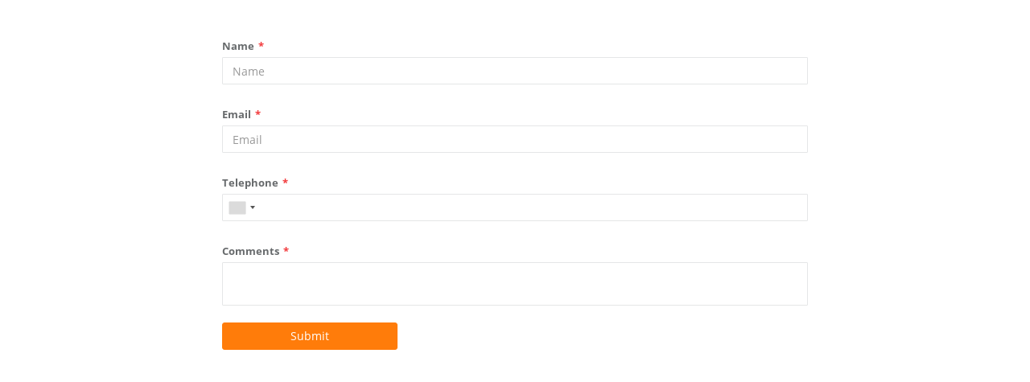

--- FILE ---
content_type: text/html; charset=utf-8
request_url: https://form.nurseryweb.co.uk/form/d212e0d0-fdd2-466e-9ba9-48a2fe7c220a
body_size: 17810
content:
<!DOCTYPE html>
<html>
<head>
    <meta charset="utf-8" />
    <meta name="viewport" content="width=device-width, initial-scale=1.0" />
    <title>Form - MetaForm</title>
    <link rel="shortcut icon" href="/Content/favicon.ico">
    <meta http-equiv="X-UA-Compatible" content="IE=edge">

    <!-- Add local styles, mostly for plugins css file -->

    
    
        <link rel="stylesheet" href="/Content/lib/bootstrap/dist/css/bootstrap.css" />
        <link rel="stylesheet" href="/Content/lib/font-awesome/css/font-awesome.min.css" />
        <link rel="stylesheet" href="/Content/lib/iCheck/skins/all.css" />
        <link rel="stylesheet" href="/Content/lib/switchery/switchery.css" />
        <link rel="stylesheet" href="/Content/lib/touchspin/jquery.bootstrap-touchspin.min.css" />
        <link rel="stylesheet" href="/Content/lib/dualListbox/bootstrap-duallistbox.min.css" />
        <link rel="stylesheet" href="/Content/lib/timepicker/jquery.timepicker.css" />
        <link rel="stylesheet" href="/Content/lib/bootstrapdatetimepicker/bootstrap-datetimepicker.css" />
        <link rel="stylesheet" href="/Content/lib/dataTables/datatables.min.css" />
        <link rel="stylesheet" href="/Content/css/animate.css" />
        <link rel="stylesheet" href="/Content/lib/jquery-ui/jquery-ui.min.css" />
        <link rel="stylesheet" href="/Content/lib/bootstrapDatepicker150/css/bootstrap-datepicker3.css" />
        <link rel="stylesheet" href="/Content/lib/Select2/select2.min.css" />
        <link rel="stylesheet" href="/Content/lib/summernote/summernote.css" />
        <link rel="stylesheet" href="/Content/lib/toastr/toastr.min.css" />
        <link rel="stylesheet" href="/Content/lib/intlTelInput/css/intlTelInput.css" />
        <link rel="stylesheet" href="/Content/css/style.css" />
        <link rel="stylesheet" href="/Content/css/custom.css" />
        <link rel="stylesheet" href="https://use.typekit.net/nsj7nxv.css">
    

    
    
        <script src="/Content/lib/jquery/jquery.js"></script>
        <script src="/Content/lib/bootstrap/dist/js/bootstrap.js"></script>
        <script src="/Content/lib/metisMenu/metisMenu.min.js"></script>
        <script src="/Content/lib/slimScroll/jquery.slimscroll.min.js"></script>
        <script src="/Content/lib/iCheck/icheck.js"></script>
        <script src="/Content/lib/switchery/switchery.js"></script>
        <script src="/Content/lib/touchspin/jquery.bootstrap-touchspin.min.js"></script>
        <script src="/Content/lib/dualListbox/jquery.bootstrap-duallistbox.js"></script>
        <script src="/Content/lib/moment/moment.js"></script>
        <script src="/Content/lib/moment/moment-timezone-with-data.min.js"></script>
        <script src="/Content/lib/timepicker/jquery.timepicker.js"></script>
        <script src="/Content/lib/bootstrapdatetimepicker/bootstrap-datetimepicker.min.js"></script>
        <script src="/Content/lib/dataTables/datatables.min.js"></script>
        <script src="/Content/lib/jquery-ui/jquery-ui.min.js"></script>
        <script src="/Content/lib/bootstrapDatepicker150/js/bootstrap-datepicker.js?20260201150225"></script>
        <script src="/Content/lib/bootstrapDatepicker150/js/customBootstrapDatePicker.js?20260201150225"></script>
        <script src="/Content/lib/Select2/select2.min.js"></script>
        <script src="/Content/lib/summernote/summernote.min.js"></script>
        <script src="/Content/lib/toastr/toastr.min.js"></script>
        <script src="/Content/lib/intlTelInput/js/intlTelInput.js"></script>
        <script src="/Content/js/shared-util.js?20260201150225"></script>
        <script src="/Content/js/data-table-utility.js?20260201150225"></script>
        <script src="/Content/js/page-builder-utility.js?20260201150225"></script>
        <script src="https://www.google.com/recaptcha/api.js?onload=onRecaptchaCallback&render=explicit"
                async defer></script>
    

</head>
<body>

    <!-- Wrapper-->
    <div id="wrapper" class="report">

        <!-- Main view  -->
        
<style>
    body {
        background-color: white;
    }

    #formContainer {
        width: 100%;
        max-width: 768px;
        min-height: 400px;
        margin: auto;
        border: 1px solid #eee;
        padding: 40px 20px;
        margin: 40px auto;
        background-color: white;
        box-shadow: rgba(0, 0, 0, 0.17) 0px 2px 7px 0px;
    }

    @media (max-width: 768px) {
        #formContainer {
            margin: 0px auto;
        }
    }

    #formContainer div[element-type="BE03"] h4 {
        font-size: 24px;
    }

    .form-element-error {
        background-color: #ffeded;
    }

    .errorMessage {
        color: #fff;
        background-color: #f23a3c;
        background-image: url("data:image/svg+xml;charset=utf-8,%3Csvg width='14' height='15' fill='none' xmlns='http://www.w3.org/2000/svg'%3E%3Cpath fill-rule='evenodd' clip-rule='evenodd' d='M7 14.515a7 7 0 110-14 7 7 0 010 14zm-.814-5.86h1.628v-5.21H6.186v5.21zM7 11.259a.82.82 0 00.814-.824A.816.816 0 007 9.631a.813.813 0 100 1.628z' fill='%23fff'/%3E%3C/svg%3E");
        font-size: .85em;
        margin-top: 8px;
        border-radius: 4px;
        background-size: .875em;
        background-position: .375em;
        background-repeat: no-repeat;
        display: inline-block;
        width: auto;
        padding: .25em .5em .25em 1.625em;
    }

    .form-element {
        padding: 12px 6px;
        margin: 8px 4px;
    }

    #submitFormBtn {
        display: block;
    }

    #formResponseContainer {
        width: 100%;
        margin: auto;
    }

        #formResponseContainer .alert {
            padding: 40px;
            margin: 40px 20px;
            display: grid;
        }

            #formResponseContainer .alert img {
                width: 80px;
                margin: 10px auto;
            }

            #formResponseContainer .alert h2, #formResponseContainer .alert p {
                text-align: center;
            }

            #formResponseContainer .alert .headline-brd {
                margin-top: 15px;
                margin-bottom: 15px;
            }

    @media (max-width: 768px) {
        #formResponseContainer .alert {
            padding: 20px;
            margin: 40px 20px;
        }
    }

    #formContent .labelLeft {
        text-align: left;
    }

    #formContent .col-sm-12.labelLeft {
        margin-bottom: 5px;
    }

    #formContainer div[element-type="SE05"] .addressLineWrapper + .addressLineWrapper input {
        margin-top: 15px;
    }

    @media(min-width: 768px) {
        #formContainer div[element-type="SE05"] .form-address-city-line, #formContainer div[element-type="SE05"] .form-address-state-line, #formContainer div[element-type="SE05"] .form-address-postal-line {
            width: 49%;
            display: inline-block;
        }

        #formContainer div[element-type="SE05"] .form-address-city-line {
            margin-right: 1%;
        }
    }

    .form-sub-label-container {
        vertical-align: top;
    }

    .form-sub-label {
        font-size: 11px;
        margin-top: 5px;
        margin-left: 5px;
        display: block;
        word-break: break-word;
        color: #57647e;
    }

    .form-button-left {
        display: flex;
        flex-direction: row;
        justify-content: flex-start;
    }

    .form-button-center {
        display: flex;
        flex-direction: row;
        justify-content: center;
    }

    .form-button-right {
        display: flex;
        flex-direction: row;
        justify-content: flex-end;
    }

    @media(max-width: 768px) {
        .form-element .form-group .btn {
            width: 100%;
        }
    }

    .form-required {
        color: #f23a3c;
        margin-left: 2px;
    }

    @media (min-width: 768px) {
        #formContent .form-element.form-shrink {
            display: inline-block;
            width: calc(50% - 10px);
            vertical-align: top;
        }
    }

    .form-element textarea {
        resize: none;
    }

    div[element-type="BE04"] .form-control-static > span, div[element-type="BE03"] .subHeader, .form-element .form-sub-label {
        white-space: pre-wrap;
    }

    /* Signature */
    .signatureBox {
        height: 114px;
        text-align: center;
        font-size: 58px;
        font-weight: 400;
        font-style: normal;
        margin-bottom: 2px;
    }

    .signature .form-control:focus {
        border-color: #e5e6e7;
    }

    .signatureBox[active="true"], .signatureBox[active="true"]:focus {
        border-color: #1ab394;
    }

    .signature .signMethodTabPanel button {
        background-color: #ffffff;
        border-radius: 1px;
        border: 1px solid #e5e6e7;
        border-bottom: 1px solid #ffffff;
    }

        .signature .signMethodTabPanel button[active="true"] {
            border-color: #1ab394;
            border-bottom: 1px solid #ffffff;
            box-shadow: 0 1px white;
        }

    .has-error .signature .signMethodTabPanel button[active="true"] {
        border-color: #ed5565;
        border-bottom: 1px solid #ffffff;
    }

    .signSettingContainer {
        float: right;
        font-size: 11px;
        font-weight: normal;
    }

        .signSettingContainer label {
            font-weight: normal;
        }

        .signSettingContainer button {
            background-color: #ffffff;
            border: 1px solid #e5e6e7;
            border-radius: 3px;
        }

            .signSettingContainer button:hover {
                color: #ffffff;
                background-color: #1ab394;
            }

    .signImageName {
        margin-left: 10px;
    }

    .signature select {
        font-size: 11px;
        border: 1px solid #e5e6e7;
        margin-left: 10px;
        cursor: pointer;
    }

    .ernie {
        font-family: adobe-handwriting-ernie, sans-serif;
    }

    .frank {
        font-family: adobe-handwriting-frank, sans-serif;
    }

    .tiffany {
        font-family: adobe-handwriting-tiffany, sans-serif;
    }
</style>
<style id="custom-css"></style>

<!-- Load React. -->
<!-- Note: when deploying, replace "development.js" with "production.min.js". -->
<script src="https://unpkg.com/react@17/umd/react.development.js" crossorigin></script>
<script src="https://unpkg.com/react-dom@17/umd/react-dom.development.js" crossorigin></script>

<!--[if lt IE 9]>
    <script type="text/javascript" src="~/Content/plugin/JSignature/flashcanvas.js"></script>
<![endif]-->
<script src="/Content/plugin/JSignature/jSignature.min.js"></script>
<script src="/Content/js/SSI/ssi-util.js?20260201150225"></script>

<div id="form-sections-container"></div>

<script>
    var formElementList = [];
    var formId = "d212e0d0-fdd2-466e-9ba9-48a2fe7c220a";
    var formUsage;
    var formAutoResponderElements = [];
    var renderRecaptcha;

    function _extends() { _extends = Object.assign || function (target) { for (var i = 1; i < arguments.length; i++) { var source = arguments[i]; for (var key in source) { if (Object.prototype.hasOwnProperty.call(source, key)) { target[key] = source[key]; } } } return target; }; return _extends.apply(this, arguments); }

    class Signature extends React.Component {
        constructor(props) {
            super(props);
            this.state = {
                signMethod: "type",
                signTxtStyle: "ernie",
                signImgUrl: null,
                signImgName: ""
            };

            this.signCanvas = React.createRef();
            this.signImgInput = React.createRef();

            this.handleSignMethod = this.handleSignMethod.bind(this);
            this.signChangeStyleSelectorOnChange = this.signChangeStyleSelectorOnChange.bind(this);
            this.signImgInputOnChange = this.signImgInputOnChange.bind(this);
            this.renderSignatureInput = this.renderSignatureInput.bind(this);
            this.clearSignCanvas = this.clearSignCanvas.bind(this);
            this.triggerFileInput = this.triggerFileInput.bind(this);
        }

        // Can't set state here
        UNSAFE_componentWillUpdate(nextProps, nextState) {
            if (this.state.signMethod !== nextState.signMethod && nextState.signMethod !== "draw") {
                $(this.signCanvas.current).empty();
                $(window).unbind(this.signCanvas.current);
            }
        }

        componentDidUpdate(prevProps, prevState) {
            if (this.state.signMethod !== prevState.signMethod && this.state.signMethod == "draw" && this.signCanvas.current) {
                $(this.signCanvas.current).jSignature({
                    'background-color': 'transparent',
                    'decor-color': 'transparent',
                    'height': '100%',
                    'width': '100%'
                });
            }
        }

        getBase64Image = (file) => {
            var img = new Image;
            img.src = URL.createObjectURL(file);

            img.onload = () => {
                var imgWidth = img.width;
                var imgHeight = img.height;
                var imgMaxHeight = 100;

                if (img.height != imgMaxHeight) {
                    // Scale By Height
                    if (imgHeight !== imgMaxHeight) {
                        imgWidth *= imgMaxHeight / imgHeight;
                        imgHeight = imgMaxHeight;
                    }
                }
                var canvas = document.createElement('canvas');
                canvas.width = imgWidth;
                canvas.height = imgHeight;
                canvas.getContext('2d').drawImage(img, 0, 0, imgWidth, imgHeight);
                var dataUrl = canvas.toDataURL('image/png');
                this.setState({
                    signImgUrl: dataUrl,
                    signImgName: file.name
                });
            };

            img.onerror = error => {
                this.setState({
                    signImgUrl: null
                });
            }
        }

        triggerFileInput() {
            if (this.signImgInput.current) {
                this.signImgInput.current.click();
            }
        }

        handleSignMethod(signMethod) {
            this.setState((state) => ({
                signMethod: signMethod,
            }));
        }

        signChangeStyleSelectorOnChange(e) {
            this.setState({
                signTxtStyle: e.target.value,
            });
        }

        signImgInputOnChange(e) {
            if (e.target.files && e.target.files[0]) {
                this.getBase64Image(e.target.files[0])
            } else {
                this.setState({
                    signImgUrl: null,
                    signImgName: ""
                });
            }
        }

        clearSignCanvas() {
            if (this.signCanvas.current) {
                $(this.signCanvas.current).jSignature('clear');
            }
        }

        renderSignatureInput(signMethod) {
            switch (signMethod) {
                case "type":
                    return /*#__PURE__*/React.createElement("div", null, /*#__PURE__*/React.createElement("input", _extends({
                        type: "text",
                        className: "form-control signatureBox " + this.state.signTxtStyle,
                        placeholder: "Signature"
                    }, this.state.signMethod == "type" && {
                        active: "true"
                    })), /*#__PURE__*/React.createElement("div", {
                        className: "signSettingContainer"
                    }, /*#__PURE__*/React.createElement("label", null, "Change Style:"), /*#__PURE__*/React.createElement("select", {
                        onChange: e => this.signChangeStyleSelectorOnChange(e)
                    }, /*#__PURE__*/React.createElement("option", {
                        value: "ernie"
                    }, "Ernie"), /*#__PURE__*/React.createElement("option", {
                        value: "frank"
                    }, "Frank"), /*#__PURE__*/React.createElement("option", {
                        value: "tiffany"
                    }, "Tiffany"))));

                case "draw":
                    return /*#__PURE__*/React.createElement("div", null, /*#__PURE__*/React.createElement("div", _extends({
                        className: "form-control signatureBox signatureBox"
                    }, this.state.signMethod == "draw" && {
                        active: "true"
                    }, {
                        ref: this.signCanvas
                    })), /*#__PURE__*/React.createElement("div", {
                        className: "signSettingContainer"
                    }, /*#__PURE__*/React.createElement("button", {
                        onClick: () => this.clearSignCanvas()
                    }, "Clear")));

                case "image":
                    return /*#__PURE__*/React.createElement("div", null, /*#__PURE__*/React.createElement("div", _extends({
                        className: "form-control signatureBox"
                    }, this.state.signMethod == "image" && {
                        active: "true"
                    }), /*#__PURE__*/React.createElement("img", {
                        src: this.state.signImgUrl
                    })), /*#__PURE__*/React.createElement("div", {
                        className: "signSettingContainer"
                    }, /*#__PURE__*/React.createElement("input", {
                        type: "file",
                        name: "signImgInput",
                        accept: "image/png, image/jpeg",
                        onChange: e => this.signImgInputOnChange(e),
                        ref: this.signImgInput,
                        style: {
                            display: "none"
                        }
                    }), /*#__PURE__*/React.createElement("button", {
                        className: "signUploadBtn",
                        onClick: () => this.triggerFileInput()
                    }, "Upload"), /*#__PURE__*/React.createElement("span", {
                        className: "signImageName",
                        style: {
                            display: this.state.signImgName ? "inline-block" : "none"
                        }
                    }, this.state.signImgName)));
            }
        }

        render() {
            return /*#__PURE__*/React.createElement("div", null, /*#__PURE__*/React.createElement("div", {
                className: "signMethodTabPanel",
                active: this.state.signMethod
            }, /*#__PURE__*/React.createElement("button", _extends({}, this.state.signMethod == "type" && {
                active: "true"
            }, {
                onClick: () => this.handleSignMethod("type")
            }), "Type"), /*#__PURE__*/React.createElement("button", _extends({}, this.state.signMethod == "draw" && {
                active: "true"
            }, {
                onClick: () => this.handleSignMethod("draw")
            }), "Draw"), /*#__PURE__*/React.createElement("button", _extends({}, this.state.signMethod == "image" && {
                active: "true"
            }, {
                onClick: () => this.handleSignMethod("image")
            }), "Image")), this.renderSignatureInput(this.state.signMethod));
        }
    }

    function InitForm() {
        CallAPI("/api/action/GetFormElements?Id=" + formId,
            "GET", null,
            function (response) {
                if (response.status == 200) {
                    formBuilderJson = response.data;    //Form Builder Main View Uses
                    formUsage = formBuilderJson.formDetails.usage ? formBuilderJson.formDetails.usage : GetDefaultFormUsage();
                    formAutoResponderElements = formBuilderJson.formEmailSetting.formSettingEmailAutoResponderElements;

                    $(document).prop('title', formBuilderJson.formDetails.formName + " - Meta Form");
                    responseElementList = formBuilderJson.formElements;

                    //Setting Tab
                    //responseSetting = formBuilderJson.formEmailSetting;
                    //$("#emailSubject").val("");
                    //$("#emailContent").summernote('code', responseSetting.emailContent);
                    //FormSettingUtility.BindRecipientsEmailAddresses(responseSetting.formSettingEmailRecipientList);

                    // Push Element
                    $.each(responseElementList, function (index, formElement) {
                        formElementList[formElement.elementId] = ConvertElementJson(formElement);
                        element = formElementList[formElement.elementId];
                    });

                    // Order Element
                    var orderElementList = [];
                    var elementHtml = "";
                    var elementListHtml = "";
                    var footerElementListHtml = "";
                    var formHtml = "";

                    for (let key in formElementList) {
                        orderElementList.push(formElementList[key]);
                    }

                    orderElementList = orderElementList.sort(function (a, b) {
                        return ((a.order < b.order) ? -1 : ((a.order > b.order) ? 1 : 0));
                    });

                    $.each(orderElementList, function (index, element) {
                        elementHtml = CreateElementGroup(element);
                        if ((index + 1) == orderElementList.length) {
                            footerElementListHtml += elementHtml;
                        } else {
                            elementListHtml += elementHtml;
                        }
                    });

                    formHtml = `<div id="formContainer"><div id="formContent">${elementListHtml}</div><div id="formFooter">${footerElementListHtml}</div></div>`;
                    $("#form-sections-container").html(formHtml);

                    document.querySelectorAll(".signature")
                        .forEach(domContainer => {
                            // Read the comment ID from a data-* attribute.
                            ReactDOM.render(
                                React.createElement(Signature, {}), domContainer);
                        });

                    //Event
                    BindStarRating();
                    BindCheckBox();
                    BindRadioButton();
                    BindDatePicker();
                    BindTimePicker();
                    BindSelector();
                    CreateRecaptcha();
                    BindPhoneNumber();
                    BindSubmitFormButton();
                    BindSsiContent(formBuilderJson.formSettings)
                }
            },
            function (request, status, error) {
                console.log(request);
                console.log(status);
                console.log(error);
            }
        );
    }

    function GetFormAutoResponderEmails() {
        var formAutoResponderEmails = [];

        $.each(formAutoResponderElements, (i, elemId) => {
            if ($(`#${elemId} input`).val()) {
                formAutoResponderEmails.push($(`#${elemId} input`).val());
            }
        });

        return formAutoResponderEmails;
    }

    function GetDefaultFormUsage() {
        var domain = window.location.hostname;
        switch (domain) {
            case "form.nurseryweb.co.uk":
                return 1;
            case "footfallcam":
                return 2;
            case "magicmirror":
                return 3;
            default:
                return 1;
        }
    }

    function BindSsiContent(SsiContent) {
        //example

        if (SsiContent.ssi != "" && SsiContent.ssi) {
            var SsiContent = JSON.parse(SsiContent.ssi);
            SsiContent = JSON.parse(SsiContent);

            //console.log(SsiContent);
            if (SsiContent.JS) {
                SSI.ExecuteSsiCode(SsiContent.JS);
            }

            if (SsiContent.CSS) {
                var cssCode = SSI.ConvertToExecutableCode(SsiContent.CSS);
                $("#custom-css").html(cssCode.code);
            }
        }
    }

    function ConvertElementJson(formElement) {
        var formItemValue = JSON.parse(formElement.formItemValue)
        formItemValue = JSON.parse(formItemValue)

        var element = {
            id: formElement.elementId,
            order: formElement.sortId,
            type: formElement.formElementType,
        }

        element.setting = {
            ...(formItemValue.ElementLabel && { label: formItemValue.ElementLabel }),
            ...(formItemValue.ElementParagraph && { paragraph: formItemValue.ElementParagraph }),
            ...(formItemValue.ElementHeader && { header: formItemValue.ElementHeader }),
            ...(formItemValue.ElementOption && { option: formItemValue.ElementOption }),
            ...(formItemValue.ElementDirection && { labelDirection: formItemValue.ElementDirection }),
            ...(formItemValue.ElementColumn && { row: formItemValue.ElementColumn }),
            ...(formItemValue.ElementRow && { column: formItemValue.ElementRow }),
            ...(formItemValue.ElementButtonPosition && { buttonPosition: formItemValue.ElementButtonPosition }),
            ...(formItemValue.ElementButtonText && { buttonText: formItemValue.ElementButtonText }),
            ...(formItemValue.ElementRequired && { required: formItemValue.ElementRequired }),
            ...(formItemValue.ElementSubLabel && { subLabel: formItemValue.ElementSubLabel }),
            ...(formItemValue.ElementPlaceholder && { placeholder: formItemValue.ElementPlaceholder }),
            ...(formItemValue.ElementShrink && { shrink: formItemValue.ElementShrink }),
        }

        switch (element.type) {
            case "BE01":
                element.input = CreateElementInput(element.setting.placeholder);
                break;
            case "BE02":
                element.json = {
                    "element_type": "input_textarea",
                    "value": "",
                    "placeholder": element.setting.placeholder
                };
                element.input = pageBuilderUtil.CreateTextareaField(element.json);
                break;
            case "BE03":
                element.json = {
                    "element_type": "header",
                    "styles": ["font-weight:600;"],
                    "text": element.setting.header
                };
                element.input = "";
                element.input += pageBuilderUtil.CreateHeader(element.json);

                if (element.setting.paragraph && element.setting.paragraph != "") {
                    element.input += `<p class="subHeader">${element.setting.paragraph}</p>`;
                }
                break;
            case "BE04":
                element.json = {
                    "element_type": "text_read_only",
                    "read_only_value": element.setting.paragraph
                };
                element.input = pageBuilderUtil.CreateReadOnlyText(element.json);
                break
            case "BE05":
                var data_list = [];
                $.each(element.setting.option, function (index, option) {
                    var optionJson = {
                        "value": option.toLowerCase().replace(/ /g, "_"),
                        "text": option
                    };

                    data_list.push(optionJson)
                });
                element.json = {
                    "element_type": "checkbox",
                    "css_class": [
                        "checkboxSample"
                    ],
                    "data_list": data_list
                };
                element.input = pageBuilderUtil.CreateCheckbox(element.json);
                break;
            case "BE06":
                var data_list = [];
                $.each(element.setting.option, function (index, option) {
                    var optionJson = {
                        "value": option.toLowerCase().replace(/ /g, "_"),
                        "text": option,
                        "css_class": [
                            "radio1"
                        ],
                        "name": "radio_" + element.id,
                    };
                    data_list.push(optionJson)
                });
                element.json = {
                    "element_type": "radio",
                    "css_class": [
                        "radioSample"
                    ],
                    "data_list": data_list
                };
                element.input = pageBuilderUtil.CreateRadio(element.json);
                break;
            case "BE07":
                element.json = {
                    "element_type": "input_single_date",
                    "placeholder": element.setting.placeholder,
                    "css_class": [
                        "form-control", "singleDatePicker"
                    ]
                };
                element.input = pageBuilderUtil.CreateInputField(element.json);
                break;
            case "BE08":
                element.json = {
                    "element_type": "input_time",
                    "placeholder": element.setting.placeholder,
                    "css_class": [
                        "form-control", "singleTimePicker"
                    ]
                };
                element.input = pageBuilderUtil.CreateInputField(element.json);
                break;
            case "BE09":
                element.json = {
                    "element_type": "button",
                    "button_type": "success",
                    "button_size": "medium",
                    "button_value": element.setting.buttonText
                };
                element.input = pageBuilderUtil.CreateButton(element.json);
                break;
            case "BE10":
                element.json = {
                    "element_type": "division",
                    "id": "recaptcha",
                    "css_class": ["recaptchaContainer"]
                };
                element.input = pageBuilderUtil.CreateDivision(element.json);
                break;
            case "BE11":
                element.json = {
                    "element_type": "input_number",
                    "placeholder": element.setting.placeholder,
                };
                element.input = pageBuilderUtil.CreateInputField(element.json);
                break;
            case "BE12":
                var default_option_list = [];
                $.each(element.setting.option, function (index, option) {
                    var optionJson = {
                        "Text": option,
                        "Value": option.toLowerCase().replace(/ /g, "_")
                    };
                    default_option_list.push(optionJson)
                });
                element.json = {
                    "element_type": "input_selector",
                    "multiple_option": false,
                    "required": true,
                    "display_placeholder": true,
                    "custom_attribute": [
                        {
                            "attribute_name": "data-optional",
                            "attribute_value": ""
                        }
                    ],
                    "default_option_list": default_option_list
                };
                element.input = pageBuilderUtil.CreateSelectorField(element.json);
                break;
            case "BE13":
                element.json = {
                    "element_type": "horizontal_line",
                    "styles": ["width: 98%", "border-style: dashed"]
                };
                element.input = pageBuilderUtil.CreateHorizontalLine(element.json);
                break;
            case "SE01":
                element.input = CreateElementInput(element.setting.placeholder);
                break;
            case "SE02":
                element.input = CreateElementInput(element.setting.placeholder);
                break;
            case "SE03":
                element.json = {
                    "element_type": "input_text",
                    "css_class": ["phoneNumber"]
                };
                element.input = pageBuilderUtil.CreateInputField(element.json);
                break;
            case "SE04":
                element.json = {
                    "id": element.id + "_inputTable",
                    "element_type": "input_table",
                    "table_content": {
                        "row": element.setting.row,
                        "column": element.setting.column
                    }
                };
                element.input = pageBuilderUtil.CreateInputTable(element.json);
                break;
            case "SE05":
                element.input = CreateAddressInput(element);
                break;
            case "SE06":
                element.json = {
                    "element_type": "input_textarea",
                    "styles": ["height: 114px"],
                    "value": "",
                    "placeholder": "Signature"
                };
                element.input = `<div class="signature"></div>`;
                break;
            case "SE07":
                element.input = `
                        <span class="star-rating">
                            <input type="radio" name="${element.id}-star-rating" value="5"><span class="star"></span>
                            <input type="radio" name="${element.id}-star-rating" value="4"><span class="star"></span>
                            <input type="radio" name="${element.id}-star-rating" value="3"><span class="star"></span>
                            <input type="radio" name="${element.id}-star-rating" value="2"><span class="star"></span>
                            <input type="radio" name="${element.id}-star-rating" value="1"><span class="star"></span>
                        </span>
                    `;
                break;
        }

        return element;
    }

    function CreateElementInput(placeholder) {
        textInputJson = {
            "element_type": "input_text",
            "placeholder": placeholder,
        };
        return pageBuilderUtil.CreateInputField(textInputJson);
    }

    function CreateAddressInput (element) {
        var addressHtml = "";
        addressLine1Json = {
            "element_type": "input_text",
            "custom_attribute": [{
                "attribute_name": "data-id",
                "attribute_value": "add_line1"
            }],
            "placeholder": element.setting.placeholder ? element.setting.placeholder[0] && element.setting.placeholder[0] != "" ? element.setting.placeholder[0] : "" : ""
        };
        var addLine1Html = `<div class="addressLineWrapper"><div class="form-address-street-line">${pageBuilderUtil.CreateInputField(addressLine1Json)}${element.setting.subLabel ? element.setting.subLabel[0] && element.setting.subLabel[0] != "" ? `<span class="form-sub-label">${element.setting.subLabel[0]}</span>` : "" : ""}</div></div>`;
        addressLine2Json = {
            "element_type": "input_text",
            "custom_attribute": [{
                "attribute_name": "data-id",
                "attribute_value": "add_line2"
            }],
            "placeholder": element.setting.placeholder ? element.setting.placeholder[1] && element.setting.placeholder[1] != "" ? element.setting.placeholder[1] : "" : ""
        };
        var addLine2Html = `<div class="addressLineWrapper"><div class="form-address-street-line">${pageBuilderUtil.CreateInputField(addressLine2Json)}${element.setting.subLabel ? element.setting.subLabel[1] && element.setting.subLabel[1] != "" ? `<span class="form-sub-label">${element.setting.subLabel[1]}</span>` : "" : ""}</div></div>`;
        addressCityJson = {
            "element_type": "input_text",
            "custom_attribute": [{
                "attribute_name": "data-id",
                "attribute_value": "add_city"
            }],
            "placeholder": element.setting.placeholder ? element.setting.placeholder[2] && element.setting.placeholder[2] != "" ? element.setting.placeholder[2] : "" : ""
        };
        addressStateJson = {
            "element_type": "input_text",
            "custom_attribute": [{
                "attribute_name": "data-id",
                "attribute_value": "add_state"
            }],
            "placeholder": element.setting.placeholder ? element.setting.placeholder[3] && element.setting.placeholder[3] != "" ? element.setting.placeholder[3] : "" : ""
        };
        var addCityStateHtml = `<div class="addressLineWrapper"><div class="form-address-city-line">${pageBuilderUtil.CreateInputField(addressCityJson)}${element.setting.subLabel ? element.setting.subLabel[2] && element.setting.subLabel[2] != "" ? `<span class="form-sub-label">${element.setting.subLabel[2]}</span>` : "" : ""}</div><div class="form-address-state-line">${pageBuilderUtil.CreateInputField(addressStateJson)}${element.setting.subLabel ? element.setting.subLabel[3] && element.setting.subLabel[3] != "" ? `<span class="form-sub-label">${element.setting.subLabel[3]}</span>` : "" : ""}</div></div>`;
        addressPostalJson = {
            "element_type": "input_text",
            "custom_attribute": [{
                "attribute_name": "data-id",
                "attribute_value": "add_postal"
            }],
            "placeholder": element.setting.placeholder ? element.setting.placeholder[4] && element.setting.placeholder[4] != "" ? element.setting.placeholder[4] : "" : ""
        };
        var addPostalHtml = `<div class="addressLineWrapper"><div class="form-address-postal-line">${pageBuilderUtil.CreateInputField(addressPostalJson)}${element.setting.subLabel ? element.setting.subLabel[4] && element.setting.subLabel[4] != "" ? `<span class="form-sub-label">${element.setting.subLabel[4]}</span>` : "" : ""}</div></div>`;

        addressHtml = `<div class="addressField">${addLine1Html}${addLine2Html}${addCityStateHtml}${addPostalHtml}</div>`;

        return addressHtml;
    }

    function CreateElementLabel (element, width) {
        var formRequired = element.setting.required && element.setting.required != "no" ? `<span class="form-required">*</span>` : "";
        labelHtml = `
        <label class="${width} control-label">
            <span>${element.setting.label}</span>
            ${formRequired}
        </label>`;
        return labelHtml;
    }

    function CreateElementField(element, width) {
        var subLabel = element.setting.subLabel && element.setting.subLabel != "" ? `<span class="form-sub-label">${element.setting.subLabel}</span>` : "";
        var buttonPosition = element.setting.buttonPosition ? element.setting.buttonPosition == "left" ? "form-button-left" : element.setting.buttonPosition == "center" ? "form-button-center" : element.setting.buttonPosition == "right" ? "form-button-right" : "" : "";
        var elementType = element.type;
        if (elementType == "BE03" || elementType == "BE04" || elementType == "BE09" || elementType == "BE13" ) {
            fieldHtml = `
            <div class="${width} ${buttonPosition}">
            ${element.input}
        </div>`;
        } else {
            if (elementType == "SE05") {
                fieldHtml = `
                <div class="${width} ${buttonPosition}">
                    ${element.input}
                    <span class="errorMessage hidden"></span>
                </div>`;
            } else {
                fieldHtml = `
                <div class="${width} ${buttonPosition}">
                    ${element.input}
                    ${subLabel}
                    <span class="errorMessage hidden"></span>
                </div>`;
            }
        }
        return fieldHtml;
    }

    function CreateElementGroup (element) {
        elementLabel = '';
        elementField = '';
        elementClass = 'form-horizontal form-element';

        if (element.setting.label !== undefined) {
            if (element.setting.labelDirection == "left") {
                elementLabel = CreateElementLabel(element, "col-sm-3 labelLeft");
                elementField = CreateElementField(element, "col-sm-9");
            } else if (element.setting.labelDirection == "right") {
                elementLabel = CreateElementLabel(element, "col-sm-3");
                elementField = CreateElementField(element, "col-sm-9");
            } else if (element.setting.labelDirection == "top") {
                elementLabel = CreateElementLabel(element, "col-sm-12 labelLeft");
                elementField = CreateElementField(element, "col-sm-12");
            }
        } else {
            elementField = CreateElementField(element, "col-sm-12");
        }

        if (element.setting.required == "yes") {
            elementClass += ' required-field';
        }

        if (element.setting.shrink == "yes") {
            elementClass += ' form-shrink';
        }

        componentHtml = elementLabel + elementField;

        formGroupHtml = `
        <div id=${element.id} element-type=${element.type} class="${elementClass}">
            <div class="form-group">
                ${componentHtml}
            </div>
        </div>`;
        return formGroupHtml;
    }

    function isCanvasBlank(canvas) {
        const context = canvas.getContext('2d');

        const pixelBuffer = new Uint32Array(
            context.getImageData(0, 0, canvas.width, canvas.height).data.buffer
        );

        return !pixelBuffer.some(color => color !== 0);
    }

    function ConvertTextToImg(elem) {
        var canvas = document.createElement('canvas');
        var text = $(elem).val();
        var font = $(elem).css("font");
        var ctx = canvas.getContext('2d');
        // Set it before getting the size
        ctx.font = font;
        // this will reset all our context's properties
        ctx.canvas.width = ctx.measureText(text).width + 50;    // Text expand abit with its font-family
        ctx.canvas.height = 114;
        // so we need to set it again
        ctx.font = font;
        ctx.fillText(text, 0, canvas.height / 2);
        return ctx.canvas.toDataURL();
    }

    async function ValidateUserInput() {
        var errorInputValueCount = 0;
        var promises = [];
        $(".form-element").each(function (i, obj) {
            var elementId = $(obj).attr("id");
            var elementCode = elementId.split("_")[0];
            var element = formElementList[elementId];

            switch (elementCode) {
                case "BE01":
                case "BE07":
                case "BE08":
                case "BE11":
                    if (element.setting.required && element.setting.required != "no") {
                        if ($(`#${elementId}`).find("input").length > 0) {
                            if ($(`#${elementId}`).find("input").val() == "" || $(`#${elementId}`).find("input").val() == null) {
                                $(`#${elementId}`).find(".errorMessage").removeClass("hidden");
                                $(`#${elementId}`).find(".errorMessage").parent().addClass("has-error");
                                $(`#${elementId}`).find(".errorMessage").html(`This field is required.`);
                                errorInputValueCount += 1;
                            } else {
                                $(`#${elementId}`).find(".errorMessage").addClass("hidden");
                                $(`#${elementId}`).find(".errorMessage").parent().removeClass("has-error");
                                $(`#${elementId}`).find(".errorMessage").html("");
                            }
                        }
                    }
                    break;
                //text area
                case "BE02":
                    if (element.setting.required && element.setting.required != "no") {
                        if ($(`#${elementId}`).find("textarea").length > 0) {
                            if ($(`#${elementId}`).find("textarea").val() == "" || $(`#${elementId}`).find("textarea").val() == null) {
                                $(`#${elementId}`).find(".errorMessage").removeClass("hidden");
                                $(`#${elementId}`).find(".errorMessage").parent().addClass("has-error");
                                $(`#${elementId}`).find(".errorMessage").html(`This field is required.`);
                                errorInputValueCount += 1;
                            } else {
                                $(`#${elementId}`).find(".errorMessage").addClass("hidden");
                                $(`#${elementId}`).find(".errorMessage").parent().removeClass("has-error");
                                $(`#${elementId}`).find(".errorMessage").html("");
                            }
                        }
                    }
                    break;
                //checkbox
                case "BE05":
                    if (element.setting.required && element.setting.required != "no") {
                        if ($(`#${elementId}`).find("input[type=checkbox]:checked").length <= 0) {
                            $(`#${elementId}`).find(".errorMessage").removeClass("hidden");
                            $(`#${elementId}`).find(".errorMessage").parent().addClass("has-error");
                            $(`#${elementId}`).find(".errorMessage").html(`This field is required.`);
                            errorInputValueCount += 1;
                        } else {
                            $(`#${elementId}`).find(".errorMessage").addClass("hidden");
                            $(`#${elementId}`).find(".errorMessage").parent().removeClass("has-error");
                            $(`#${elementId}`).find(".errorMessage").html("");
                        }
                    }
                    break;
                //radio button
                case "BE06":
                    if (element.setting.required && element.setting.required != "no") {
                        if ($(`#${elementId}`).find("input[type=radio]:checked").length <= 0) {
                            $(`#${elementId}`).find(".errorMessage").removeClass("hidden");
                            $(`#${elementId}`).find(".errorMessage").parent().addClass("has-error");
                            $(`#${elementId}`).find(".errorMessage").html("This field is required.");
                            errorInputValueCount += 1;
                        } else {
                            $(`#${elementId}`).find(".errorMessage").addClass("hidden");
                            $(`#${elementId}`).find(".errorMessage").parent().removeClass("has-error");
                            $(`#${elementId}`).find(".errorMessage").html("");
                        }
                    }
                    break;
                //selector
                case "BE12":
                    if (element.setting.required && element.setting.required != "no") {
                        if ($(`#${elementId}`).find("select").length > 0) {
                            if ($(`#${elementId}`).find("select").val() == "" || $(`#${elementId}`).find("select").val() == null) {
                                $(`#${elementId}`).find(".errorMessage").removeClass("hidden");
                                $(`#${elementId}`).find(".errorMessage").parent().addClass("has-error");
                                $(`#${elementId}`).find(".errorMessage").html("This field is required.");
                                errorInputValueCount += 1;
                            } else {
                                $(`#${elementId}`).find(".errorMessage").addClass("hidden");
                                $(`#${elementId}`).find(".errorMessage").parent().removeClass("has-error");
                                $(`#${elementId}`).find(".errorMessage").html("");
                            }
                        }
                    }
                    break;
                //recaptcha
                case "BE10":
                    var recaptchaResponse = grecaptcha.getResponse(renderRecaptcha);
                    //Testing key
                    //var recaptchaData = {
                    //    secret: "6LeIxAcTAAAAAGG-vFI1TnRWxMZNFuojJ4WifJWe",
                    //    response: recaptchaResponse
                    //};
                    //Real key
                    var recaptchaData = {
                        secret: "6LfiAMwZAAAAANgjqX6uivMxj7VSoidtdsWV-l7E",
                        response: recaptchaResponse
                    };

                    if (recaptchaResponse.length == 0) {
                        //reCaptcha not verified
                        $(`#${elementId}`).find(".errorMessage").removeClass("hidden");
                        $(`#${elementId}`).find(".errorMessage").html("Error verifying reCAPTCHA, please try again.");
                        errorInputValueCount += 1;
                    }
                    else {
                        //reCaptch verified
                        var promise = new Promise((resolve, reject) => {
                            CallAPI("/api/action/VerifyRecaptcha", "post", recaptchaData,
                                function (response) {
                                    var result = jQuery.parseJSON(response.data);
                                    if (result.success) {
                                        $(`#${elementId}`).find(".errorMessage").addClass("hidden");
                                        $(`#${elementId}`).find(".errorMessage").html("");
                                    } else {
                                        $(`#${elementId}`).find(".errorMessage").removeClass("hidden");
                                        $(`#${elementId}`).find(".errorMessage").html("Error verifying reCAPTCHA, please try again.");
                                        errorInputValueCount += 1;
                                    }
                                },
                                function (response) {
                                    $(`#${elementId}`).find(".errorMessage").removeClass("hidden");
                                    $(`#${elementId}`).find(".errorMessage").html("Error verifying reCAPTCHA, please try again.");
                                    errorInputValueCount += 1;
                                },
                                function () {
                                    resolve(1);
                                }
                            );
                        });
                        promises.push(promise);
                    }

                    break;
                //Name
                case "SE01":
                    if (element.setting.required) {
                        if (element.setting.required != "no") {
                            if ($(`#${elementId}`).find("input").length > 0) {
                                if ($(`#${elementId}`).find("input").val() == "" || $(`#${elementId}`).find("input").val() == null) {
                                    $(`#${elementId}`).find(".errorMessage").removeClass("hidden");
                                    $(`#${elementId}`).find(".errorMessage").parent().addClass("has-error");
                                    $(`#${elementId}`).find(".errorMessage").html("This field is required.");
                                    errorInputValueCount += 1;
                                } else {
                                    $(`#${elementId}`).find(".errorMessage").addClass("hidden");
                                    $(`#${elementId}`).find(".errorMessage").parent().removeClass("has-error");
                                    $(`#${elementId}`).find(".errorMessage").html("");
                                }
                            }
                        } else {
                            $(`#${elementId}`).find(".errorMessage").addClass("hidden");
                            $(`#${elementId}`).find(".errorMessage").parent().removeClass("has-error");
                            $(`#${elementId}`).find(".errorMessage").html("");
                        }
                    }

                    if ($(`#${elementId}`).find("input").val() != "" && $(`#${elementId}`).find("input").val() != null) {
                        var regex = new RegExp("^[a-zA-Z0-9 _.-]*$");
                        if (!regex.test($(`#${elementId}`).find("input").val())) {
                            $(`#${elementId}`).find(".errorMessage").removeClass("hidden");
                            $(`#${elementId}`).find(".errorMessage").parent().addClass("has-error");
                            $(`#${elementId}`).find(".errorMessage").html("This field can only contain letters (either case), numbers, space, hyphens, underscores, and periods.");
                            errorInputValueCount += 1;
                        } else {
                            $(`#${elementId}`).find(".errorMessage").addClass("hidden");
                            $(`#${elementId}`).find(".errorMessage").parent().removeClass("has-error");
                            $(`#${elementId}`).find(".errorMessage").html("");
                        }
                    }
                    break;
                //Email
                case "SE02":
                    if (element.setting.required) {
                        if (element.setting.required != "no") {
                            if ($(`#${elementId}`).find("input").length > 0) {
                                if ($(`#${elementId}`).find("input").val() == "" || $(`#${elementId}`).find("input").val() == null) {
                                    $(`#${elementId}`).find(".errorMessage").removeClass("hidden");
                                    $(`#${elementId}`).find(".errorMessage").parent().addClass("has-error");
                                    $(`#${elementId}`).find(".errorMessage").html("This field is required.");
                                    errorInputValueCount += 1;
                                } else {
                                    $(`#${elementId}`).find(".errorMessage").addClass("hidden");
                                    $(`#${elementId}`).find(".errorMessage").parent().removeClass("has-error");
                                    $(`#${elementId}`).find(".errorMessage").html("");
                                }
                            }
                        } else {
                            $(`#${elementId}`).find(".errorMessage").addClass("hidden");
                            $(`#${elementId}`).find(".errorMessage").parent().removeClass("has-error");
                            $(`#${elementId}`).find(".errorMessage").html("");
                        }
                    }

                    if ($(`#${elementId}`).find("input").val() != "" && $(`#${elementId}`).find("input").val() != null) {
                        if (!validateEmail($(`#${elementId}`).find("input").val())) {
                            $(`#${elementId}`).find(".errorMessage").removeClass("hidden");
                            $(`#${elementId}`).find(".errorMessage").parent().addClass("has-error");
                            $(`#${elementId}`).find(".errorMessage").html("Please enter a valid Email Address.");
                            errorInputValueCount += 1;
                        } else {
                            $(`#${elementId}`).find(".errorMessage").addClass("hidden");
                            $(`#${elementId}`).find(".errorMessage").parent().removeClass("has-error");
                            $(`#${elementId}`).find(".errorMessage").html("");
                        }
                    }
                    break;
                //Phone Number
                case "SE03":
                    if (element.setting.required) {
                        if (element.setting.required != "no") {
                            if ($(`#${elementId}`).find("input").length > 0) {
                                if ($(`#${elementId}`).find("input").val() == "" || $(`#${elementId}`).find("input").val() == null) {
                                    $(`#${elementId}`).find(".errorMessage").removeClass("hidden");
                                    $(`#${elementId}`).find(".errorMessage").parent().addClass("has-error");
                                    $(`#${elementId}`).find(".errorMessage").html("This field is required.");
                                    errorInputValueCount += 1;
                                } else {
                                    $(`#${elementId}`).find(".errorMessage").addClass("hidden");
                                    $(`#${elementId}`).find(".errorMessage").parent().removeClass("has-error");
                                    $(`#${elementId}`).find(".errorMessage").html("");
                                }
                            }
                        } else {
                            if ($(`#${elementId}`).find("input").val() == "" || $(`#${elementId}`).find("input").val() == null) {
                                $(`#${elementId}`).find(".errorMessage").addClass("hidden");
                                $(`#${elementId}`).find(".errorMessage").parent().removeClass("has-error");
                                $(`#${elementId}`).find(".errorMessage").html("");
                            }
                        }
                    }

                    if ($(`#${elementId}`).find("input").val() != "" && $(`#${elementId}`).find("input").val() != null) {
                        var input = document.querySelector(`#${elementId} .phoneNumber`);
                        var phoneNumber = window.intlTelInputGlobals.getInstance(input);
                        if (!phoneNumber.isValidNumber()) {
                            $(`#${elementId}`).find(".errorMessage").removeClass("hidden");
                            $(`#${elementId}`).find(".errorMessage").parent().addClass("has-error");
                            $(`#${elementId}`).find(".errorMessage").html("Please enter a valid Phone Number.");
                            errorInputValueCount += 1;
                        } else {
                            $(`#${elementId}`).find(".errorMessage").addClass("hidden");
                            $(`#${elementId}`).find(".errorMessage").parent().removeClass("has-error");
                            $(`#${elementId}`).find(".errorMessage").html("");
                        }
                    }
                    break;
                //Input Table
                case "SE04":
                    if (element.setting.required) {
                        $(`#${elementId}`).find("tr").each(function (i, obj) {
                            if (i === 0) return;
                            if (element.setting.required == "required an answer on every row") {
                                if ($(`#${elementId}`).find(`input[name="${elementId}_inputTable_radio[${i - 1}]"]:checked`).length <= 0) {
                                    $(`#${elementId}`).find(".errorMessage").removeClass("hidden");
                                    $(`#${elementId}`).find(".errorMessage").parent().addClass("has-error");
                                    $(`#${elementId}`).find(".errorMessage").html("Required an answer on every row.");
                                    errorInputValueCount += 1;
                                } else {
                                    $(`#${elementId}`).find(".errorMessage").addClass("hidden");
                                    $(`#${elementId}`).find(".errorMessage").parent().removeClass("has-error");
                                    $(`#${elementId}`).find(".errorMessage").html("");
                                }
                            } else if (element.setting.required == "required at least one answer") {
                                if ($(`#${elementId}`).find(`input[type="radio"]:checked`).length <= 0) {
                                    $(`#${elementId}`).find(".errorMessage").removeClass("hidden");
                                    $(`#${elementId}`).find(".errorMessage").parent().addClass("has-error");
                                    $(`#${elementId}`).find(".errorMessage").html("Required at least one answer");
                                    errorInputValueCount += 1;
                                } else {
                                    $(`#${elementId}`).find(".errorMessage").addClass("hidden");
                                    $(`#${elementId}`).find(".errorMessage").parent().removeClass("has-error");
                                    $(`#${elementId}`).find(".errorMessage").html("");
                                }
                            }
                        });
                    }
                    break;
                //Address
                case "SE05":
                    if (element.setting.required && element.setting.required != "no") {
                        if ($(`#${elementId}`).find("input").length > 0) {
                            if ($(`#${elementId}`).find("[data-id='add_line1']").val() == "" || $(`#${elementId}`).find("[data-id='add_line1']").val() == null || $(`#${elementId}`).find("[data-id='add_city']").val() == "" || $(`#${elementId}`).find("[data-id='add_city']").val() == null || $(`#${elementId}`).find("[data-id='add_state']").val() == "" || $(`#${elementId}`).find("[data-id='add_state']").val() == null || $(`#${elementId}`).find("[data-id='add_postal']").val() == "" || $(`#${elementId}`).find("[data-id='add_postal']").val() == null) {
                                $(`#${elementId}`).find(".errorMessage").removeClass("hidden");
                                $(`#${elementId}`).find(".errorMessage").parent().addClass("has-error");
                                $(`#${elementId}`).find(".errorMessage").html("This field is required.");
                                errorInputValueCount += 1;
                            } else {
                                $(`#${elementId}`).find(".errorMessage").addClass("hidden");
                                $(`#${elementId}`).find(".errorMessage").parent().removeClass("has-error");
                                $(`#${elementId}`).find(".errorMessage").html("");
                            }
                        }
                    }
                    break;
                // Signature
                case "SE06":
                    if (element.setting.required && element.setting.required != "no") {

                        var isSignValid = false;
                        var signMethod = $(this).find($(".signMethodTabPanel")).attr("active");
                        switch (signMethod) {
                            case "type":
                                if ($(`#${elementId}`).find("input").length > 0) {
                                    $(`#${elementId}`).find("input").val($(`#${elementId}`).find("input").val().trim());


                                    if ($(`#${elementId}`).find("input").val()) {
                                        isSignValid = true;
                                    }
                                }
                                break;
                            case "draw":
                                if ($(`#${elementId}`).find("canvas").length > 0) {
                                    isSignValid = !isCanvasBlank($(this).find($("canvas"))[0]);
                                }
                                break;
                            case "image":
                                if ($(this).find($(".signatureBox img")).attr("src")) {
                                    isSignValid = true;
                                }
                                break;
                        }

                        if (!isSignValid) {
                            $(`#${elementId}`).find(".errorMessage").removeClass("hidden");
                            $(`#${elementId}`).find(".errorMessage").parent().addClass("has-error");
                            $(`#${elementId}`).find(".errorMessage").html("This field is required.");
                            errorInputValueCount += 1;
                        } else {
                            $(`#${elementId}`).find(".errorMessage").addClass("hidden");
                            $(`#${elementId}`).find(".errorMessage").parent().removeClass("has-error");
                            $(`#${elementId}`).find(".errorMessage").html("");
                        }
                    }
                    break;
            }
        })

        return await Promise.all(promises).then(() => {
            if (errorInputValueCount == 0) {
                return true;
            } else {
                if ($("#recaptcha").length > 0) {
                    grecaptcha.reset(renderRecaptcha);
                }
                var errorFirstChild = $(".errorMessage:not(.hidden)").first().closest(".form-element").attr("id");
                //console.log(errorFirstChild);
                $('html, body').animate({
                    scrollTop: $(`#${errorFirstChild}`).offset().top
                }, 500);
                return false;
            }
        });
    }
    
    function BindSubmitFormButton() {
        $(`div[element-type="BE09"] .btn`).click(async function () {
            formContent = [];

            var isUserInputValid = await ValidateUserInput();
            if (isUserInputValid) {
                // Disable input in form
                $("input,textarea,button").attr("disabled", true);

                $("table input[type='radio']").each(function () {
                    if ($(this).prop("checked") == true) {
                        //https://form.nurseryweb.co.uk/Images/form/tick.png
                        $(this).replaceWith(`<img style="width:15px;height:15px;" width="15" height="15" src="${window.location.origin}/Content/Images/form/tick.png">`);
                    } else if ($(this).prop("checked") == false) {
                        $(this).replaceWith("");
                    }
                });

                $("table input[type='checkbox']").each(function () {
                    if ($(this).prop("checked") == true) {
                        $(this).replaceWith(`<img style="width:15px;height:15px;" width="15" height="15" src="${window.location.origin}/Content/Images/form/tick.png">`);
                    } else if ($(this).prop("checked") == false) {
                        $(this).replaceWith("");
                    }
                });
                $("input,textarea").css("cursor", "text");

                // Remove unvalued element
                $(".form-element[element-type='BE09']").remove();
                $(".form-element[element-type='BE10']").remove();

                // Convert to Json
                $(".form-element").each(function () {
                    var json = {};
                    json.FormElementType = $(this).attr("element-type");
                    json.FormLabel = $(this).find($(".control-label > span")).text();
                    switch ($(this).attr("element-type")) {
                        case "BE02":
                            json.FormValue = $(this).find($("textarea")).val();
                            break;
                        case "BE03":
                            json.FormValue = $(this).find($("h4")).text();
                            break;
                        case "BE04":
                            json.FormValue = $(this).find($("span")).text();
                            break;
                        case "BE05":
                            json.FormValue = ""
                            $(this).find("input").each(function () {
                                if ($(this).prop("checked") == true) {
                                    json.FormValue += $(this).closest($(".checkbox-group")).find("span").text();
                                    json.FormValue += ", ";
                                }
                            });
                            json.FormValue = json.FormValue.slice(0,-2);
                            break;
                        case "BE06":
                            json.FormValue = ""
                            $(this).find("input").each(function () {
                                if ($(this).prop("checked") == true) {
                                    json.FormValue += $(this).closest($(".radio-group")).find("span").text()
                                    json.FormValue += ", ";
                                }
                            });
                            json.FormValue = json.FormValue.slice(0, -2);
                            break;
                        case "BE12":
                            json.FormValue = $(this).find("select").find("option[value='" + $(this).find("select").val() + "']").text();
                            break;
                        case "SE03":
                            var phoneInput = $(this).find($("input"))[0];
                            var iti = window.intlTelInputGlobals.getInstance(phoneInput);
                            json.FormValue = iti.getNumber(intlTelInputUtils.numberFormat.E164)
                            break;
                        case "SE04":
                            $(this).find($("table")).attr("style", "border: 1px solid #ccc;text-align: center;");
                            $(this).find($("table th")).attr("style", "border: 1px solid #ccc;text-align: center;");
                            $(this).find($("table td")).attr("style", "border: 1px solid #ccc;text-align: center;");
                            json.FormValue = $(this).find($("table")).prop('outerHTML');
                            break;
                        case "SE05":
                            json.FormValue = "";
                            if ($(this).find($("[data-id='add_line1']")).val() != "" && $(this).find($("[data-id='add_line1']")).val() != null) {
                                json.FormValue += $(this).find($("[data-id='add_line1']")).val() + "<br/>";
                            }
                            if ($(this).find($("[data-id='add_line2']")).val() != "" && $(this).find($("[data-id='add_line2']")).val() != null) {
                                json.FormValue += $(this).find($("[data-id='add_line2']")).val() + "<br/>";
                            }
                            if ($(this).find($("[data-id='add_city']")).val() != "" && $(this).find($("[data-id='add_city']")).val() != null) {
                                json.FormValue += $(this).find($("[data-id='add_city']")).val() + ", ";
                            }
                            if ($(this).find($("[data-id='add_state']")).val() != "" && $(this).find($("[data-id='add_state']")).val() != null) {
                                json.FormValue += $(this).find($("[data-id='add_state']")).val() + "<br/>";
                            }
                            if ($(this).find($("[data-id='add_postal']")).val() != "" && $(this).find($("[data-id='add_postal']")).val() != null) {
                                json.FormValue += $(this).find($("[data-id='add_postal']")).val();
                            }
                            break;
                        case "SE06":
                            var signMethod = $(this).find($(".signMethodTabPanel")).attr("active");
                            var imgUrl = "";
                            switch (signMethod) {
                                case "type":
                                    imgUrl = ConvertTextToImg($(this).find($(".signatureBox")));
                                    break;
                                case "draw":
                                    imgUrl = $(this).find($(".signatureBox")).jSignature('getData');
                                    break;
                                case "image":
                                    imgUrl = $(this).find($(".signatureBox img")).attr("src");
                                    break;
                            }
                            json.FormValue = `<img src="${imgUrl}" style="max-width: 100%; max-height: 100%; object-fit: scale-down;"><img>`;
                            $(this).find($(".signature")).html(json.FormValue);
                            break;
                        case "SE07":
                            var rateVal = $(this).find($(`[name*="star-rating"]:checked`)).val();
                            json.FormValue = rateVal ? rateVal + "/5" : "0/5";
                            break;
                        default:
                            json.FormValue = $(this).find($("input")).val()
                            break;
                    }
                    formContent.push(json);
                });

                var submitJson = {
                    FormId: formId,
                    FormContent: formContent,
                    FormUsage: parseInt(formUsage),
                    FormAutoResponderEmails: GetFormAutoResponderEmails()
                }

                CallAPI("/api/action/SubmitForm",
                    "POST",
                    submitJson,
                    function (response) {
                        if (response.status == 200) {
                            var successHtml = `<div id="formResponseContainer">
                                                            <div class="alert alert-success">
                                                                <img src="/Content/Images/form/checked.png" alt="" style="width:80px;">
                                                                <h2 class="headline-brd">The form has been submitted successfully !</h2>
                                                                <p>
                                                                    Thank you for contacting us. We have received your form and will get in touch shortly. Please add us to your contact to avoid reply email possibly been received into your junk folder.
                                                                </p>
                                                            </div>
                                                        </div>`;
                            $("#formContainer").html(successHtml);
                            //console.log('Success');
                        } else {
                            var failedHtml = `<div id="formResponseContainer">
                                                <div class="alert alert-warning">
                                                    <img src="/Content/Images/form/cancel.png" alt="" style="width:80px;">
                                                    <h2 class="headline-brd">Opps, Something went wrong. Please retry.</h2>
                                                    <p>We’re sorry, but we are having problems sending your form. Please click back to the <a href="javascript:window.location.href=window.location.href">previous page</a> and try again.</p>
                                                    <a class="btn btn-u" href="javascript:window.location.href=window.location.href" style="width:200px; margin:20px auto 0px auto;">Back to Pervious Page</a>
                                                </div>
                                            </div>`;
                            $("#formContainer").html(failedHtml);
                            //console.log('Failed');
                        }
                    }, function (request, status, error) {
                        console.log(request);
                        console.log(status);
                        console.log(error);
                        var failedHtml = `<div id="formResponseContainer">
                                                <div class="alert alert-warning">
                                                    <img src="/Content/Images/form/cancel.png" alt="" style="width:80px;">
                                                    <h2 class="headline-brd">Opps, Something went wrong. Please retry.</h2>
                                                    <p>We’re sorry, but we are having problems sending your application form. Please click back to the <a href="javascript:window.location.href=window.location.href">previous page</a> and try again.</p>
                                                    <a class="btn btn-u" href="javascript:window.location.href=window.location.href" style="width:200px; margin:20px auto 0px auto;">Back to Pervious Page</a>
                                                </div>
                                            </div>`;
                       $("#formContainer").html(failedHtml);
                    },
                    null,
                    function () {
                        ShowLoadingPrompt("Submitting Form...");
                    });
            } else {
                console.log("submit error!")
            }
            formHeight = $("#wrapper").height();
            iframeData = `metaform_${formId}:${formHeight}`;

            window.parent.postMessage(iframeData, "*");
        });
    }

     // Event
    function BindStarRating() {
        $("[name*='star-rating']").click((e) => {
            var $self = $(e.target);
            if ($self.attr('checkstate') == 'true') {
                $self.prop('checked', false);
                $self.attr('checkstate', 'false');
            }
            else {
                $self.prop('checked', true);
                $self.attr('checkstate', 'true');
                $self.parent().find($("[name*='star-rating'][checkstate='true']")).not($self).attr('checkstate', 'false');
            }
        });
    }

    function BindCheckBox() {
        $(".checkbox")
            .iCheck({
                checkboxClass: 'icheckbox_square',
            })
    }

    function BindRadioButton() {
        $(".radio1")
            .iCheck({
                radioClass: 'iradio_square',
            })
    }

    function CreateRecaptcha() {
        if ($("#recaptcha").length > 0) {
            //Testing Key
            //renderRecaptcha = grecaptcha.render("recaptcha", { sitekey: "6LeIxAcTAAAAAJcZVRqyHh71UMIEGNQ_MXjiZKhI", theme: "light" });
            //Real Site Key
            renderRecaptcha = grecaptcha.render("recaptcha", { sitekey: "6LfiAMwZAAAAAHEKepNYb4M-vUZL3Xqeu_KAm64S", theme: "light" });
        }
    }

    function BindDatePicker() {
        var tempFirstDayOfTheWeek = "Monday";
        $(".singleDatePicker").datepicker({
            format: "dd-mm-yyyy",
            autoclose: true,
            orientation: "bottom",
            weekStart: tempFirstDayOfTheWeek == "Monday" ? 1 : tempFirstDayOfTheWeek == "Tuesday" ? 2 : tempFirstDayOfTheWeek == "Wednesday" ? 3 : tempFirstDayOfTheWeek == "Thursday" ? 4 : tempFirstDayOfTheWeek == "Friday" ? 5 : tempFirstDayOfTheWeek == "Saturday" ? 6 : tempFirstDayOfTheWeek == "Sunday" ? 0 : 1,
        })
    }

    function BindTimePicker() {
        $('.singleTimePicker').datetimepicker({
            format: 'HH:mm'
        });
    }

    function BindSelector() {
        $.each($("#formContent").find(`[element-type="BE12"]`), function (index, selector) {
            $(selector).find("select option:first").attr('selected', 'selected');
        })
    }

    function BindPhoneNumber() {
         var inputList = $(".phoneNumber");
        if (inputList !== null) {
            $.each(inputList, function (i, input) {
                    intlTelInput(input, {
                        // allowDropdown: false,
                        autoHideDialCode: true,
                        // dropdownContainer: "body",
                        // excludeCountries: ["us"],
                        formatOnDisplay: false,
                        geoIpLookup: function (callback) {
                            $.get("https://ipinfo.io", function () { }, "jsonp").always(function (resp) {
                                var countrycode = (resp && resp.country) ? resp.country : "";
                                callback(countrycode);
                            });
                        },
                        hiddenInput: "phone",
                        initialCountry: "auto",
                        // nationalMode: false,
                        // onlyCountries: ['us', 'gb', 'ch', 'ca', 'do'],
                        placeholderNumberType: "MOBILE",
                        // preferredCountries: ['cn', 'jp'],
                        // separateDialCode: true,
                        utilsScript: "/Content/lib/intlTelInput/js/utils.js"
                    });
            })

            $(".phoneNumber").keydown(function (e) {
                // Allow: backspace, delete
                if ($.inArray(e.keyCode, [46, 8]) !== -1 ||
                    // Allow: Ctrl+A, Command+A
                    (e.keyCode === 65 && (e.ctrlKey === true || e.metaKey === true)) ||
                    // Allow: home, end, left, right, down, up
                    (e.keyCode >= 35 && e.keyCode <= 40)) {
                    // let it happen, don't do anything
                    return;
                }
                // Ensure that it is a number and stop the keypress
                if ((e.shiftKey || (e.keyCode < 48 || e.keyCode > 57)) && (e.keyCode < 96 || e.keyCode > 105)) {
                    e.preventDefault();
                }
            });
        }
    }

    function GetMessageFromIframe() {
        window.onload = function () {
            var formHeight = "";
            var iframeData = "";
            t = setInterval(function () {
                if ($("#formContainer").length > 0) {
                    clearInterval(t);
                    formHeight = $("#wrapper").height();
                    iframeData = `metaform_${formId}:${formHeight}`;

                    window.parent.postMessage(iframeData, "*");
                }
            }, 1000);
        };
    }

    // Finish loading recaptcha first
    function onRecaptchaCallback() {
        $(function () {
            InitForm();
            GetMessageFromIframe();
        });
    }
</script>

    </div>
    <div id="generalDialog" class="modal" tabindex="-1" role="dialog" aria-labelledby="generalDialogLabel" data-backdrop="static" data-keyboard="false">
        <div class="modal-dialog" role="document">
            <div class="modal-content">
                <div class="modal-header">
                    <h4 class="modal-title" id=""></h4>
                </div>
                <div class="modal-body">

                </div>
                <div class="modal-footer">

                </div>
            </div>
        </div>
    </div>
    <div id="LoadingDialog" class="modal fade" tabindex="-1" role="dialog">
        <div class="modal-dialog" role="document">
            <div class="modal-content">
                <div class="modal-header">
                    <h4 class="modal-title" id=""></h4>
                </div>
                <div class="modal-body">

                </div>
                <div class="modal-footer">

                </div>
            </div>
        </div>
    </div>
    <!-- End wrapper-->

    <script type="text/javascript">
        /*** Handle jQuery plugin naming conflict between jQuery UI and Bootstrap ***/
        $.widget.bridge('uibutton', $.ui.button);
        $.widget.bridge('uitooltip', $.ui.tooltip);

        //Pace.on("start", function () {
        //    //$("body").css("overflow", "hidden");
        //    $("#page-svg-loading").fadeIn();
        //});
        //Pace.on("done", function () {
        //    //$("body").css("overflow", "");
        //    $("#page-svg-loading").fadeOut();
        //});
        //Pace.start();
        //$(document).ajaxStart(function () {
        //    Pace.restart();
        //});
    </script>
    
</body>
</html>


--- FILE ---
content_type: text/css
request_url: https://form.nurseryweb.co.uk/Content/lib/timepicker/jquery.timepicker.css
body_size: 428
content:
.ui-timepicker-wrapper {
    overflow-y: auto;
    max-height: 150px;
    width: 6.5em;
    background: #fff;
    border: 1px solid #ddd;
    -webkit-box-shadow: 0 5px 10px rgba(0,0,0,0.2);
    -moz-box-shadow: 0 5px 10px rgba(0,0,0,0.2);
    box-shadow: 0 5px 10px rgba(0,0,0,0.2);
    outline: none;
    z-index: 10001;
    margin: 0;
}

    .ui-timepicker-wrapper.ui-timepicker-with-duration {
        width: 13em;
    }

        .ui-timepicker-wrapper.ui-timepicker-with-duration.ui-timepicker-step-30,
        .ui-timepicker-wrapper.ui-timepicker-with-duration.ui-timepicker-step-60 {
            width: 11em;
        }

.ui-timepicker-list {
    margin: 0;
    padding: 0;
    list-style: none;
}

.ui-timepicker-duration {
    margin-left: 5px;
    color: #888;
}

.ui-timepicker-list:hover .ui-timepicker-duration {
    color: #888;
}

.ui-timepicker-list li {
    padding: 3px 0 3px 5px;
    cursor: pointer;
    white-space: nowrap;
    color: #000;
    list-style: none;
    margin: 0;
}

.ui-timepicker-list:hover .ui-timepicker-selected {
    background: #fff;
    color: #000;
}

li.ui-timepicker-selected,
.ui-timepicker-list li:hover,
.ui-timepicker-list .ui-timepicker-selected:hover {
    background: #1db494;
    color: #fff;
}

    li.ui-timepicker-selected .ui-timepicker-duration,
    .ui-timepicker-list li:hover .ui-timepicker-duration {
        color: #ccc;
    }

.ui-timepicker-list li.ui-timepicker-disabled,
.ui-timepicker-list li.ui-timepicker-disabled:hover,
.ui-timepicker-list li.ui-timepicker-selected.ui-timepicker-disabled {
    color: white;
    background-color: grey;
    cursor: not-allowed;
}

    .ui-timepicker-list li.ui-timepicker-disabled:hover,
    .ui-timepicker-list li.ui-timepicker-selected.ui-timepicker-disabled {
        color: white;
        background: grey;
    }

.ui-timepicker-list > li.disabled {
    background-color: grey;
    color: white;
    cursor: not-allowed;
}
.containerTimepickerRange {
    display: flex;
    justify-content: space-between;
    align-items: center;
}
    .containerTimepickerRange > * {
    }

    .containerTimepickerRange .to {
    }

--- FILE ---
content_type: text/css
request_url: https://form.nurseryweb.co.uk/Content/css/custom.css
body_size: 9508
content:
/*Nav bar fixes*/
.navbar-top-links > li {
    margin-right: 20px;
}

    .navbar-top-links > li:last-child {
        margin-right: 20px;
    }

.navbar-right {
    float: right !important;
}

@media (min-width: 768px) {
    .navbar-right {
        float: right !important;
        margin-right: 0;
    }
}

.nav-header div.username {
    color: #DFE4ED;
}

    .nav-header div.username .block.m-t-xs {
        text-overflow: ellipsis;
        width: 100%;
        white-space: nowrap;
        overflow: hidden;
    }

.dropdown-menu.dropdown-user {
    width: 200px;
}

.dropdown-menu.dropdown-menu li.divider {
    margin: 5px 0;
}

.dropdown.profile-element > .usercompany {
    display: block;
}

    .dropdown.profile-element > .usercompany img {
        height: 30px;
        max-height: 30px;
        max-width: 170px;
        margin: 0 auto;
    }

.dropdown-username > .username {
    display: inline-block;
    max-width: 150px;
    text-overflow: ellipsis;
    overflow: hidden;
    margin-right: 5px;
    float: left;
}

@media (max-width: 350px) {
    .nav.navbar-top-links li.dropdown {
        display: inline-block;
    }

    .dropdown-username > .username {
        max-width: 100px;
    }
}

#side-menu > li.active > a, #side-menu > li.activeMenuHeader > a {
    background-color: #293846;
    color: white;
}
/*Nav bar fixes*/

/*Page Header*/
h2.navbar-page-title {
    display: inline-block;
    float: left;
    max-width: 100%;
    overflow: hidden;
    text-overflow: ellipsis;
    white-space: nowrap;
    height: 30px;
    margin-bottom: 0;
}

.page-heading .helper-icon {
    float: left;
    margin: 20px 0 0 10px;
}

.btn.dropdown-toggle > i {
    margin-right: 5px;
}

.page-heading .dropdown-menu.dropdown-menu-right {
    left: auto;
}
/*Page Header*/

/*@media (max-width: 768px){
	#page-wrapper{
		width: 100%;
	}
}
*/

@media (min-width: 1780px) {
    #right-sidebar {
        top: 0;
    }
}


.btn-primary.active.focus, .btn-primary.active:focus, .btn-primary.active:hover, .btn-primary:active.focus, .btn-primary:active:focus, .btn-primary:active:hover, .open > .dropdown-toggle.btn-primary.focus, .open > .dropdown-toggle.btn-primary:focus, .open > .dropdown-toggle.btn-primary:hover {
    background-color: #18a689;
    border-color: #18a689;
    color: #FFFFFF;
    -webkit-box-shadow: inset 0 3px 5px rgba(0, 0, 0, .125);
    box-shadow: inset 0 3px 5px rgba(0, 0, 0, .125);
}

/*Select2 CSS*/
.select2-container--default .select2-selection--single {
    border: 1px solid #e5e6e7;
    height: 34px;
    border-radius: 1px;
    outline: none;
}

.select2-container--open .select2-selection--single {
    border-color: #1ab394 !important;
    outline: none;
}

.select2-container .select2-selection--single {
    padding-top: 0;
}

.select2-container .select2-selection--single {
    height: 34px;
}

.select2-container--default .select2-selection--single .select2-selection__rendered {
    line-height: 34px;
    width: 200px;
}

.select2-container--default .select2-search--dropdown .select2-search__field {
    border: 1px solid #e5e6e7;
}

    .select2-container--default .select2-search--dropdown .select2-search__field:focus, .select2-container--default .select2-search--dropdown .select2-search__field:active {
        border: 1px solid #1ab394 !important;
        box-shadow: none;
        outline: none;
    }


/**************
    Report - New
***************/
/*Report - Company logo*/
.report-company-logo {
    width: 150px;
    height: 30px;
    text-align: center;
    position: relative;
}

    .report-company-logo img {
        max-height: 100%;
        max-width: 100%;
        position: absolute;
        top: 50%;
        right: 0;
        transform: translateY(-50%);
        -ms-transform: translateY(-50%); /* IE 9 */
        -webkit-transform: translateY(-50%); /* Chrome, Safari, Opera */
    }

/*Ibox (Dashboard Item)*/
.ibox-content.bordered {
    border: 1px solid #ccc;
    /*height: 160px;*/
}

/*.ibox-content h5 {
    height: 30px;
}*/

/*Report Heading Panel*/
.report-panel-title {
    margin-bottom: 20px;
    padding: 10px 15px;
    background-color: #494B4B;
    color: #fff;
}

.report-graph {
    margin-bottom: 20px;
    height: 240px;
    /*border: 1px solid #ccc;*/
}

.report-map {
    margin-bottom: 20px;
    height: 260px;
    border: 1px solid #ccc;
}

table.table-bordered {
    border: 1px solid #ccc;
}

.table-bordered > thead > tr > th, .table-bordered > tbody > tr > th, .table-bordered > tfoot > tr > th, .table-bordered > thead > tr > td, .table-bordered > tbody > tr > td, .table-bordered > tfoot > tr > td {
    border: 1px solid #ccc;
}

.table > thead > tr > th, .table > tbody > tr > th, .table > tfoot > tr > th, .table > thead > tr > td, .table > tbody > tr > td, .table > tfoot > tr > td {
    vertical-align: middle;
}

.table .text-left {
    text-align: left !important;
}

/*.report table.table th, .report table.table td, .report table.table tbody, .report table.table tfoot {
    text-align: left;
}*/


/*Bounce Animation*/
@-moz-keyframes bounce {
    0%, 20%, 50%, 80%, 100% {
        -moz-transform: translateY(0);
        transform: translateY(0);
    }

    40% {
        -moz-transform: translateY(-10px);
        transform: translateY(-10px);
    }

    60% {
        -moz-transform: translateY(-5px);
        transform: translateY(-5px);
    }
}

@-webkit-keyframes bounce {
    0%, 20%, 50%, 80%, 100% {
        -webkit-transform: translateY(0);
        transform: translateY(0);
    }

    40% {
        -webkit-transform: translateY(-10px);
        transform: translateY(-10px);
    }

    60% {
        -webkit-transform: translateY(-5px);
        transform: translateY(-5px);
    }
}

@keyframes bounce {
    0%, 20%, 50%, 80%, 100% {
        -moz-transform: translateY(0);
        -ms-transform: translateY(0);
        -webkit-transform: translateY(0);
        transform: translateY(0);
    }

    40% {
        -moz-transform: translateY(-10px);
        -ms-transform: translateY(-10px);
        -webkit-transform: translateY(-10px);
        transform: translateY(-10px);
    }

    60% {
        -moz-transform: translateY(-5px);
        -ms-transform: translateY(-5px);
        -webkit-transform: translateY(-5px);
        transform: translateY(-5px);
    }
}

.bounce {
    -moz-animation: bounce 1s infinite;
    -webkit-animation: bounce 1s infinite;
    animation: bounce 1s infinite;
    color: #1ab394 !important;
}

/*Right Sidebar*/
.toggle-close {
    margin-right: 10px;
    transition: 0.2s linear;
    cursor: pointer;
}

    .toggle-close:hover {
        color: #1ab394;
    }

/*Toggle Group -> radio button*/
.custom-toggle {
    text-align: center;
    margin-bottom: 20px;
}

    .custom-toggle:after {
        clear: both;
    }

    .custom-toggle label {
        border: 1px solid #e7eaec;
        padding: 6px 12px;
        font-size: 14px;
        font-weight: 400;
        line-height: 1.42857143;
        text-align: center;
        white-space: nowrap;
        vertical-align: middle;
        -ms-touch-action: manipulation;
        touch-action: manipulation;
        cursor: pointer;
        -webkit-user-select: none;
        -moz-user-select: none;
        -ms-user-select: none;
        user-select: none;
        background: white;
        border: 1px solid #e7eaec;
        border-radius: 4px;
    }

        .custom-toggle label.first {
            border-top-right-radius: 0;
            border-bottom-right-radius: 0;
        }


        .custom-toggle label.last {
            border-top-left-radius: 0;
            border-bottom-left-radius: 0;
            margin-left: -1px;
        }

        .custom-toggle label.center {
            border-radius: 0;
            margin-left: -1px;
        }

    .custom-toggle:before, .custom-toggle:after {
        display: table;
        content: " ";
    }

    .custom-toggle:after {
        clear: both;
    }

    .custom-toggle input[type="radio"] {
        display: none;
    }

    .custom-toggle > label {
        display: inline-block;
        float: left;
        width: calc(100% / 3);
    }

    .custom-toggle input[type="radio"]:not(:checked) + label:hover {
        border: 1px solid #d2d2d2;
    }

    .custom-toggle > label:active {
        border: 1px solid #d2d2d2;
        box-shadow: 0 2px 5px rgba(0, 0, 0, 0.15) inset;
    }

    .custom-toggle input[type="radio"]:checked + label {
        background-color: #1ab394;
        border-color: #1ab394;
        color: #FFFFFF;
        background-image: none;
        outline: 0;
        -webkit-box-shadow: inset 0 3px 5px rgba(0,0,0,.125);
        box-shadow: inset 0 3px 5px rgba(0,0,0,.125);
    }

    .custom-toggle input[type="radio"]:disabled + label {
        color: #cacaca;
        cursor: not-allowed;
        filter: alpha(opacity=65);
        -webkit-box-shadow: none;
        box-shadow: none;
        opacity: .65;
    }
/*Toogle Group*/

/*Radio button - iOS Toggle*/
.ios-tgl {
    display: none;
}

.ios-tgl-btn {
    margin-bottom: 0;
}

.ios-tgl, .ios-tgl:after, .ios-tgl:before, .ios-tgl *, .ios-tgl *:after, .ios-tgl *:before, .ios-tgl + .ios-tgl-btn {
    box-sizing: border-box;
}

    .ios-tgl::-moz-selection, .ios-tgl:after::-moz-selection, .ios-tgl:before::-moz-selection, .ios-tgl *::-moz-selection, .ios-tgl *:after::-moz-selection, .ios-tgl *:before::-moz-selection, .ios-tgl + .ios-tgl-btn::-moz-selection {
        background: none;
    }

    .ios-tgl::selection, .ios-tgl:after::selection, .ios-tgl:before::selection, .ios-tgl *::selection, .ios-tgl *:after::selection, .ios-tgl *:before::selection, .ios-tgl + .ios-tgl-btn::selection {
        background: none;
    }

    .ios-tgl + .ios-tgl-btn {
        float: left;
        outline: 0;
        display: block;
        width: 54px;
        height: 30px;
        position: relative;
        cursor: pointer;
        -webkit-user-select: none;
        -moz-user-select: none;
        -ms-user-select: none;
        user-select: none;
    }

        .ios-tgl + .ios-tgl-btn:after, .ios-tgl + .ios-tgl-btn:before {
            position: relative;
            display: block;
            content: "";
            width: 50%;
            height: 100%;
        }

        .ios-tgl + .ios-tgl-btn:after {
            left: 0;
        }

        .ios-tgl + .ios-tgl-btn:before {
            display: none;
        }

    .ios-tgl:checked + .ios-tgl-btn:after {
        left: 50%;
    }

.ios-tgl-light + .ios-tgl-btn {
    background: #C1C1C1;
    border-radius: 2em;
    padding: 2px;
    -webkit-transition: all .4s ease;
    transition: all .4s ease;
}

    .ios-tgl-light + .ios-tgl-btn:after {
        border-radius: 50%;
        background: #fff;
        -webkit-transition: all .2s ease;
        transition: all .2s ease;
    }

.ios-tgl-light:checked + .ios-tgl-btn {
    background: #1ab394;
}

.ios-tgl-light:disabled + .ios-tgl-btn {
    cursor: auto;
    background: #f0f0f0;
}

/*iOS Toggle*/



#right-sidebar .table {
    table-layout: fixed;
}

    #right-sidebar .table th, #right-sidebar .table td {
        text-align: center;
    }

#right-sidebar select option[disabled] {
    color: #999;
}
/*Right Sidebar*/


/*Custom ibox style -> to fit in white background*/
.ibox-content {
    padding: 15px;
}

.ibox-title.white {
    border-style: solid;
    border-width: 3px 1px 1px 1px;
}

.ibox-content.white {
    border-style: solid;
    border-width: 0 1px;
}

.ibox-content > table {
    display: inline-block;
}

a.theme {
    color: #337ab7;
    text-decoration: none;
}

    a.theme:active, a.theme:focus, a.theme:hover {
        color: #23527c;
        text-decoration: none;
    }

/*Page Loading*/
@media print {
    body {
        -webkit-print-color-adjust: exact;
    }

    #page-svg-loading {
        display: none !important;
    }

    #page-svg-unload {
        display: none !important;
    }
}

#page-svg-loading {
    position: absolute;
    left: 0;
    right: 0;
    top: 0;
    bottom: 0;
    z-index: 999;
    background-color: rgba(0,0,0, 0.6);
    display: none;
}

    #page-svg-loading > .svg-wrapper {
        position: fixed;
        width: 80px;
        height: 80px;
        left: calc(((100% + 220px) / 2) - 40px);
        top: 120px;
        -webkit-animation: loadingSpin .6s infinite linear;
        animation: loadingSpin .6s infinite linear;
    }

#page-svg-unload {
    position: absolute;
    left: 0;
    right: 0;
    top: 0;
    bottom: 0;
    z-index: 999;
    background-color: rgba(0,0,0, 0.6);
    display: none;
}

    #page-svg-unload > .svg-wrapper {
        position: fixed;
        width: 80px;
        height: 80px;
        left: calc(((100% + 220px) / 2) - 40px);
        top: 120px;
        -webkit-animation: loadingSpin .6s infinite linear;
        animation: loadingSpin .6s infinite linear;
    }


body.mini-navbar #page-svg-loading > .svg-wrapper, body.body-small #page-svg-loading > .svg-wrapper {
    left: calc(50% - 40px);
}

body.body-small.mini-navbar #page-svg-loading > .svg-wrapper {
    display: none !important;
}

body.generating-pdf #page-svg-loading {
    display: block !important;
}

@-webkit-keyframes loadingSpin {
    from {
        -webkit-transform: rotate(0deg);
        transform: rotate(0deg);
    }

    to {
        -webkit-transform: rotate(360deg);
        transform: rotate(360deg);
    }
}

@keyframes loadingSpin {
    from {
        -webkit-transform: rotate(0deg);
        transform: rotate(0deg);
    }

    to {
        -webkit-transform: rotate(360deg);
        transform: rotate(360deg);
    }
}
/*Page Loading*/
.multipleElementControlValue {
    display: flex;
    flex-direction: row;
    justify-content: space-around;
    align-items: baseline;
    text-align: center;
}

.multipleElementControlValue span{
    padding: 0px 10px;
}

    /*.multipleElementControlValue > * {
        flex: 1;
    }*/

.select2-container--default .select2-selection--multiple .select2-selection__choice {
    border: 0px !important;
    border-radius: 2px !important;
    padding: 0px 5px !important;
    background-color: #f1f1f1 !important;
}

.select2-container--default .select2-selection--multiple .select2-selection__choice__remove {
    float: right !important;
    margin-left: 4px !important;
    font-weight: bold !important;
}

#report .container-section {
    padding: 0px;
}

[data-toggle="tooltip"] {
    /*font-size: 10px;*/
}

.date-picker-element {
    text-align: center;
    cursor: pointer;
}

.span-link {
    text-decoration: none !important;
    cursor: pointer;
    display: inline-block;
    font-weight: bold;
    color: #19aa8d;
}

a:hover, span-link:hover {
    color: #23527c;
}

.container-checkbox-group, .container-radio-group {
    display: flex;
    flex-direction: column;
}

.checkbox-group, .radio-group {
    margin-right:10px;
}

.select2-container {
    padding: 0px !important;
}

.not-primary-button {
    color: #333;
    background-color: #fff;
    border-width: 1px;
    border-style: solid;
    border-color: rgb(231, 234, 236);
}

.not-primary-button:hover,
.open > .dropdown-toggle.btn-default:hover,
.btn-default:hover,
.btn-default:active:hover,
.btn-default.active:hover {
    color: #333;
    background-color: rgb(230, 230, 230);
    border-color: #ccc;
}

.modal-footer > button {
    /*margin: 0px 5px;*/
}

.loadingSpinner i {
    font-size: 15px !important;
}

body .ui-tooltip {
    background: #2f4050;
    color: white;
    border-radius: 5px;
    border: 0px;
}

.online {
    color: blue !important;
}

.offline {
    color: grey !important;
}

select.input-sm {
    height: auto !important;
}

.report table th {
    background-color: inherit;
}

.report table {
    border: 0px solid #7F7B7D;
}

.report .dataTable tbody {
    border: 1px solid #ccc !important;
}

.productJason {
    border: 0px #ccc !important;
    box-shadow: inset;
}

.select2-selection {
    font-size: 14px;
    line-height: 1.42857143;
    color: #555;
    background-color: #fff;
    background-image: none;
    border: 1px solid #e5e6e7 !important;
    border-radius: 1px !important;
}

.info-pack p {
    margin: 0px !important;
}

.js-switch:disabled {
    cursor: not-allowed;
}

.containerSectionHeader {
    display: flex;
    flex-direction: row;
    justify-content: space-between;
    align-items: center;
    cursor: pointer;
    padding: 10px 5px 10px 0px;
}

#right-sidebar section {
    padding: 10px;
}

hr {
    margin-top: 5px;
    margin-bottom: 0px;
}

#right-sidebar .select2 {
    width: 100% !important;
}

.tooltip-inner {
    text-align: left !important;
}

.containerSidebarTitle {
    background: #f9f9f9;
    padding: 20px;
    border-bottom: 1px solid #e7eaec;
}

    .containerSidebarTitle h3 {
        margin: 0px;
    }

    .containerSidebarTitle i, .right-sidebar-toggle i {
        color: #1ab394 !important;
    }

#rightPanelContainer {
    position: fixed;
    height: 100%;
    top: 0;
    min-width: auto;
    z-index: 2041;
    right: 0;
    display: none;
}

.rightPanelBackground {
    background-color: rgba(0, 0, 0, 0.4);
    height: 100%;
    cursor: pointer;
    display: none;
    top: 0;
    left: 0;
    position: absolute;
    width: 100%;
}

#rightPanelContentContainer {
    min-width: 800px;
    background-color: white;
    float: right;
    height: 100%;
    right: 0;
    top: 0;
    box-shadow: #00000069 -4px 3px 5px 0px;
    position: absolute;
    display: none;
    justify-content: center;
}

#rightPanelContent {
    height: inherit;
    overflow-y: scroll;
    position: absolute;
    padding: 0px 25px;
    width: 800px;
}

#closeRightPanelButtonContainer {
    display: flex;
    width: 50px;
    font-size: 30px;
    align-items: center;
    justify-content: center;
    height: 50px;
    margin-left: -50px;
    top: 0px;
    left: 0px;
    border-radius: 10px 0px 0px 10px;
    background-color: white;
    position: absolute;
    z-index: 2000;
    box-shadow: #00000069 -4px 3px 5px 0px;
}

.mobileResponsive {
    right: 15px !important;
    left: auto !important;
    border: solid 1px #ccc !important;
    border-radius: 25px !important;
    top: 8px !important;
    box-shadow: #969696 1px 1px 1px !important;
    background-color: #ffffff78 !important;
}

.closeRightPanelButton {
    cursor: pointer;
}

.unscrollable {
    height: 100%;
}

.select2-container--open {
    z-index: 2050 !important;
}

.loadingRightPanelContainer {
    margin-top: 100px;
}

.loadingAnimationContainer {
    width: 100%;
    margin: auto 0px;
}

#ChangeLog video {
    width: 550px !important;
}

.form-control-static {
    display:inline-block;
}

.open .dropdown-toggle.btn-default,
.open .dropdown-toggle.btn-default:focus,
.btn-default,
.btn-default:focus,
.btn-default:active,
.btn-default.active,
.btn-default:active:focus,
.btn-default.active:focus {
    color: #333;
    background-color: #fff;
    border-color: #ccc;
}

.table-list-paging-container {
    margin-bottom: 25px;
    overflow-x: scroll;
    padding: 10px 0px;
}

.page-number:first-child {
    margin: 0px 5px 0px 0px;
}

.page-number:last-child {
    margin: 0px 0px 0px 5px;
}

.page-number {
    border: #1ab394 solid 1px;
    background-color: white;
    color: #1ab394;
    padding: 7px;
    margin: 0px 5px;
    cursor: pointer;
}

    .page-number:hover {
        background-color: #e4e4e4;
    }

    .page-number.page-selected {
        background-color: #1ab394;
        color: white;
    }

.trialCompanyTag {
    background-color: #FF8C00;
    color: white;
}

.clockpicker-popover {
    z-index: 2201 !important;
}

/*Table with Dark Header*/
a {
    color: #1eb494;
}

    a:hover {
        color: #18a689;
    }

.center {
    text-align: center !important;
}

.general-search-container {
    padding: 10px 0px;
    display: flex;
    justify-content: flex-end;
}

.search-label-container {
    /*text-align: right;*/
    font-weight: bold;
    margin-top: 7px;
    margin-right: 10px;
    display: inline-block;
}

.search-field-button-container {
    display: inline-block;
}

.searchField {
    padding: 4px 8px;
    border: 1px solid #DDDDDD;
}

.searchBtn {
    position: relative;
    z-index: 1;
    left: -25px;
    color: #7B7B7B;
    cursor: pointer;
    width: 0;
}

.tableLeftInfo {
    display: inline-block;
    margin: 10px 0px;
    float: left;
}

#companySiteCount, #companyCounterCount {
    font-weight: 600;
}

.tableRightInfoContainer {
    display: inline-block;
    margin: 10px 0px;
    float: right;
}

.tableLeftInfo .info, .tableRightInfo .info {
    display: inline-block;
    color: #686B6D;
    font-size: 12px;
}

.tableRightInfo, .pagination {
    display: inline-block;
    margin: 0px 5px;
}

    .pagination .paginate_button {
        display: inline-block;
    }

        .pagination .paginate_button span {
            padding: 4px 8px;
            border: 1px solid #DDDDDD;
            color: #686b6d;
            font-size: 10px;
            margin: 0px 2px;
            background-color: white;
            cursor: pointer;
        }

            .pagination .paginate_button span:hover {
                background-color: #686b6d;
                color: #fff;
            }

        .pagination .paginate_button.disabled span {
            color: lightgray;
            background-color: #f3f3f4;
        }

.disabled {
    pointer-events: none;
}

.tableWithDarkHeaderContainer{
        overflow-x: auto;
        width: 100%;
        height: 100%;
        margin-bottom:20px;
    }

/*.tableWithDarkHeader > tbody > tr {
        cursor: pointer;
    }*/

.tableWithDarkHeader {
    color: #3D4144;
    font-size: 12px;
    table-layout: auto !important;
    margin-bottom: 0px !important;
}

.tableWithDarkHeader thead tr th, .tableWithDarkHeader tbody tr td, .tableWithDarkHeader tfoot tr td{
    text-align:left;
}

.tableWithDarkHeader > thead {
    background-color: #2f4050;
    color: #fff;
}

.tableWithDarkHeader > tbody {
    border: none !important;
}

.tableWithDarkHeader > tbody > tr:nth-of-type(odd){
        background-color: #fff;
}

.tableWithDarkHeader > tbody > tr:nth-of-type(even){
        background-color: #f9f9f9;
}

.tableWithDarkHeader > thead > tr > th {
    background-color: transparent !important;
    font-weight: 600;
}

.tableWithDarkHeader > thead > tr > th, .tableWithDarkHeader > tbody > tr > td {
    width: auto !important;
    /*white-space: nowrap;*/
    border: none;
    border-bottom: 1px solid #ededed !important;
}

.tableWithDarkHeader > tbody > tr > td {
    word-break: break-word;
}

.tableWithDarkHeader > thead > tr > th, .tableWithDarkHeader > tbody > tr > th, .tableWithDarkHeader > tfoot > tr > th, .tableWithDarkHeader > thead > tr > td, .tableWithDarkHeader > tbody > tr > td, .tableWithDarkHeader > tfoot > tr > td{
     padding: 6px 10px;
}

.companyName, .siteName, .counterName {
    font-weight: 600;
}

.exclamation-icon {
    color: #ffa417;
}

.active-icon {
    color: #1eb494;
}

tr.rowGroup {
    background-color: #ededed !important;
    cursor:pointer;
}

.rowGroup td .sign:after {
    font-family: FontAwesome;
    content: "\f054";
}

.expand td .sign:after {
    font-family: FontAwesome;
    content: "\f078";
}

.tableWithDarkHeader .btn {
    margin-bottom:0px;
}

.openTicketbtn {
    background-color: #65A993;
    color: #fff;
    background-color: #65A993;
}

.openTicketbtn[disabled], .openTicketbtn[disabled]:hover, .openTicketbtn[disabled]:focus, .openTicketbtn[disabled]:active {
    background-color: transparent;
    color: #65A993;
    border-color: #65A993;
}

.RMAbtn {
    background-color: #5F91B6;
    color: #fff;
    border-color: #5F91B6;
}

.RMAbtn[disabled], .RMAbtn[disabled]:hover, .RMAbtn[disabled]:focus, .RMAbtn[disabled]:active {
    background-color: transparent;
    color: #5F91B6;
    border-color: #5F91B6;
}

@media screen and (max-width: 624px) {
    .tableRightInfotable {
        float: left;
    }
}

@media screen and (min-width: 768px) and (max-width: 844px) {
    .tableRightInfotable {
        float: left;
    }
}

.has-success .form-control {
    border-color: #e5e6e7;
    box-shadow: none;
}

.has-error .form-control {
    border-color: #ed5565 !important;
    box-shadow: none;
}

.help-block {
    font-size:11px !important;
}

.actionLogWindowContainer {
    /*padding-top: 7px !important;*/
        /*height: 200px;
        overflow-y: auto;
        border-style: solid;
        border-color: #ccc;*/
    background-color: #FFFFFF;
    border: 1px solid #e5e6e7;
    border-radius: 1px;
    display: block;
    padding: 12px;
    /*font-size: 14px;*/
    height: 200px;
    overflow-y: auto;
}

/*span.actionLogInfo {
    font-size: 13px;
    font-weight: bold;
    margin-top: 10px;
    margin-bottom: 5px;
    display: block;
}

span.actionLogMessage {
    font-size: 13px;
    margin-bottom: 10px;
    display: block;
}*/

#ActionlogSection .ibox-content {
    max-height:200px;
    overflow:auto;
}

/*.actionLogItem .actionLogSingleItem:last-child hr {
    display:none;
}*/

.actionLogSingleItem hr {
    margin: 15px 0px;
}

.actionLogAuthor {
    display: inline-block;
    font-weight: bold;
    color: #171717;
    font-size:13px;
}

.actionLogDate {
    display: inline-block;
    float: right;
    font-size: 13px;
}

.actionLogOwner {
    color: #188fc9;
}

.actionLogContent .fa-arrow-right {
    font-size: 10px;
    margin: 0px 5px;
}
actionLogSingleItem ul {
}


.btn-primary:hover, .btn-primary:focus, .btn-primary:active, .general-button:hover, .general-button:focus, .general-button:active {
    color: #fff !important;
}

/*Wide Dashboard Layout*/
body.boxed-layout.dashboard-wide {
    overflow-x: auto;
}

body.boxed-layout.dashboard-wide #wrapper {
    /*min-width: 1000px;*/
    max-width: none;
}

/*Report Page no need add this*/
/*body.dashboard-wide #report.report {
    width: auto;
}*/

/*odata query builder*/
.query-builder .rules-group-container {
    border: 1px solid #e5e6e7 !important;
    background: rgb(255, 254, 253) !important;
}

.group-actions > button {
    border-radius: 3px !important;
}

.group-actions > .btn:not(:first-child) {
    margin-left:5px !important;
}

.query-builder .rule-container, .query-builder .rule-placeholder {
    border: 1px solid #eee !important;
    background: #f5f5f5 !important;
}

.rule-actions > button {
    margin-top: 5px !important;
}

/*Note*/
.noteWidget {
    color: white;
    font-size: inherit;
    padding: 15px 10px;
}

.noteWidgetHeader {
    width: 100% !important;
    padding: 0px 10px;
    border: 1px #1c84c6 solid;
    background-color: #1c84c6;
    border-radius: 4px 4px 0px 0px;
}

.noteWidgetBody {
    width: 100% !important;
    color: #1c84c6;
    border-radius: 4px;
    padding: 5px 10px;
    line-height: 20px;
    border: 1px #1c84c6 solid;
}

.successNote .noteWidgetHeader {
    border: 1px #1db494 solid;
    background-color: #1db494;
}

.successNote .noteWidgetBody {
    color: #1ab394;
    border: 1px #1db494 solid;
}

.warningNote .noteWidgetHeader {
    border: 1px #f8ac59 solid;
    background-color: #f8ac59;
}

.warningNote .noteWidgetBody {
    color: #f8ac59;
    border: 1px #f8ac59 solid;
}

.dangerNote .noteWidgetHeader {
    border: 1px #ed5565 solid;
    background-color: #ed5565;
}

.dangerNote .noteWidgetBody {
    color: #ed5565;
    border: 1px #ed5565 solid;
}

/*Flex Box*/
.flex-box {
    display: -webkit-box;
    display: -webkit-flex;
    display: -ms-flexbox;
    display: flex;
    -webkit-flex-wrap: wrap;
    -ms-flex-wrap: wrap;
    flex-wrap: wrap;
    -webkit-box-align: stretch;
    -webkit-align-items: stretch;
    -ms-flex-align: stretch;
    -ms-grid-row-align: stretch;
    align-items: stretch;
}

.flex-box .container-section:first-child{
    -webkit-box-flex: 1;
    -webkit-flex: 1 0 0; 
    -ms-flex: 1 0 0;
    flex: 1 0 0; 
    padding-left: 0px !important;
    padding-right: 7.5px !important;
}


.flex-box .container-section:not(:first-child):not(:last-child), .flex-box .container-section:not(:last-child){
    border-right: 1px dashed #eee;
}

.flex-box .container-section {
    -webkit-box-flex: 1;
    -webkit-flex: 1 0 0;
    -ms-flex: 1 0 0;
    flex: 1 0 0;
    padding-left: 7.5px !important;
    padding-right: 7.5px !important;
}

.flex-box .container-section:last-child{
    -webkit-box-flex: 1;
    -webkit-flex: 1 0 0; 
    -ms-flex: 1 0 0;
    flex: 1 0 0; 
    padding-left: 7.5px !important;
    padding-right: 0px !important;
}

.flex-box .container-section .ibox {
    height: calc(100% - 25px);
    background-color: #fff;
}

@media (max-width: 769px) {
    .flex-box .container-section, .flex-box .container-section:first-child, .flex-box .container-section:last-child {
        -webkit-box-flex: 1;
        -webkit-flex: 1 1 100%;
        -ms-flex: 1 1 100%;
        flex: 1 1 100%;
        width: 100%;
        padding-left: 0px !important;
        padding-right: 0px !important;
        border-right: none !important;
    }

    .flex-box .container-section .ibox {
        height: auto;
    }

}


/* Sub tab navigation */

.tabs-container {
    margin-bottom:25px;
}

.desktop-hide {
    display: none !important;
}

.tabs .navbar {
    background: none;
    margin: 0;
}

#sub-tab {
    padding: 0;
}

.tabs .navbar-nav li {
    background: none;
    border: none;
}

    .tabs .navbar-nav li a {
        color: #676a6c;
        font-weight: 600;
        font-size: 14px;
        padding: 15px 20px;
        height: 100%;
        display: flex;
        justify-content: center;
    }

    .tabs .navbar-nav li a span{
        align-self: center;
    }

.tabs .navbar-nav .is-active {
    border: 1px solid #E7EAEC;
    border-bottom: none;
    background-color: #FFFFFF;
}

.tabs .navbar-nav .is-active a {
    /*border: 1px solid #E7EAEC;
    border-bottom: none;*/
    background-color: #FFFFFF;

}

.tab-content {
    padding: 0px;
    border: none !important;
}

.tab-content .ibox .ibox-title{
    border-top:none !important;
}

@media screen and (min-width: 769px) {
    .tabs .navbar-nav {
        display: flex;
        width: 100%;
    }

    .tabs .tablinks {
        flex: 1 0 0;
        text-align: center;
    }
}

/*@media screen and (max-width: 499px) {*/
@media screen and (max-width: 769px) {
    .desktop-hide {
        display: block !important;
    }

    #page-wrapper {
        padding: 0px;
    }

        #page-wrapper .row.border-bottom {
            margin: 0px;
        }

    .wrapper.page-heading {
        margin: auto;
    }

    .tabs .navbar {
        background-color: #FFFFFF;
        border: 1px solid #e7eaec;
        -moz-box-shadow: 0 8px 6px -6px rgba(0, 0, 0, 0.16);
        -webkit-box-shadow: 0 8px 6px -6px rgba(0, 0, 0, 0.16);
        box-shadow: 0 8px 6px -6px rgba(0, 0, 0, 0.16);
        z-index: 3;
    }

    .tabs .navbar-header {
        float: none;
    }

        .tabs .navbar-header li {
            list-style: none;
            padding: 16px 10px 15px 20px;
            width: auto;
            height: auto;
            font-size: 14px;
        }

    .tabs .navbar-nav {
        margin: 0px;
        width: 100%;
    }

        .tabs .navbar-nav > li {
            float: initial;
        }

    .tabs li a {
        color: #676a6c;
        font-weight: 600;
    }

        .tabs li a i {
            margin-right: 6px;
        }

    .tabs .fa-edit {
        font-size: 19px;
    }

    #subtab-toggle {
        display: block;
        color: #37434F;
        background-color: transparent;
        border: none;
        padding: 16px 25px 15px 0px;
        margin: 0px;
    }

        #subtab-toggle > span {
            font-size: 18px;
        }

    /* Bootstrap collapse navbar toggle breakpoint */
    .tabs .navbar-collapse.collapse {
        display: none !important;
    }

        .tabs .navbar-collapse.collapse.in {
            display: block !important;
        }
    /* -- */

    .tabs #sub-tab {
        border-top: 1px solid #F3F4F5;
    }

    .is-active {
        display: none !important;
    }

    .tabs .navbar #sub-tab .nav-btn {
        font-size: 14px;
        font-weight: 600;
        padding: 16px 10px 15px 20px;
        display:block;
    }

    ul #tablink_download a i {
        margin-right: 8px;
    }

}

/*Select2*/
.select2-selection--multiple {
    height: 100px;
    overflow-y: auto;
}


#report-wrapper {
    padding-top: 40px;
    padding-bottom: 60px;
}



/*Wide Dashboard Layout*/
body.boxed-layout.dashboard-wide {
    overflow-x: auto;
}

body.boxed-layout.dashboard-wide #wrapper {
    /*min-width: 1000px;*/
    max-width: none;
}

body.dashboard-wide #report.report {
    width: auto;
}

/*Data Table*/
.report table {
    table-layout: fixed;
    width: 100%;
    margin: 0 auto;
    border-collapse: collapse;
}

    .report table th {
        background-color: #F7F7F7 !important;
    }

    .report table th, .report table td, .report table tbody, .report table tfoot {
        padding: 5px;
        border: 1px solid #7F7B7D;
        text-align: center;
        line-height: 20px;
    }

.report table.table-bordered {
    border: 1px solid #ccc;
}

.report table.table {
    width: 100%;
    max-width: 100%;
    margin: 0 0 20px;
    table-layout: fixed;
}

:focus, .btn:focus, .btn:active:focus, .btn.active:focus, .btn.focus, .btn:active.focus, .btn.active.focus {
    outline: none !important;
}

/* Star Rating */
.star-rating {
    direction: rtl;
    font-size: 20px;
    unicode-bidi: bidi-override;
    padding: 5px 15px;
    display: inline-block;
    user-select: none;
}

    .star-rating input {
        opacity: 0;
        position: relative;
        left: -15px;
        z-index: 2;
        cursor: pointer;
    }

    .star-rating span.star:before {
        color: #777777;
        content: "";
        /*padding-right: 5px;*/
    }

    .star-rating span.star {
        display: inline-block;
        font-family: FontAwesome;
        font-style: normal;
        font-weight: normal;
        position: relative;
        z-index: 1;
    }

    .star-rating span {
        margin-left: -15px;
    }

        .star-rating span.star:before {
            color: #777777;
            content: "\f006";
            /*padding-right: 5px;*/
        }

    .star-rating input:not([disabled]):hover + span.star:before, .star-rating input:not([disabled]):hover + span.star ~ span.star:before, .star-rating input:checked + span.star:before, .star-rating input:checked + span.star ~ span.star:before {
        color: #ffd100;
        content: "\f005";
    }

--- FILE ---
content_type: application/javascript
request_url: https://form.nurseryweb.co.uk/Content/js/shared-util.js?20260201150225
body_size: 29787
content:
function nFormatter(num, digits) {
    var units = ['k', 'M', 'G', 'T', 'P', 'E', 'Z', 'Y'],
        decimal;


    for (var i = units.length - 1; i >= 0; i--) {
        decimal = Math.pow(1000, i + 1);
        if (num <= -decimal || num >= decimal) {
            return +(num / decimal).toFixed(digits) + units[i];
        }
    }

    return num;
}

function zeroChecker(val) {
    if (val == 0) {
        return "-";
    }
    else {
        return val;
    }
}

function TextToClipboard(text) {
    var dummy = document.createElement("textarea");
    document.body.appendChild(dummy);
    dummy.value = text;
    dummy.select();
    document.execCommand("copy");
    document.body.removeChild(dummy);
}

function HideGeneralDialog() {
    $('#generalDialog').modal("hide");
}

function WindowOpen(url, mode) {
    var windowOpenAction = window.open(url, mode);
    if (!windowOpenAction || windowOpenAction.closed || typeof windowOpenAction.closed == 'undefined') {
        toastr.info("Pop-ups were blocked on this page, please allow pop-ups on this page", "Information");
    }
}

function showLoadingSpinner() {
    $("#loading-overlay").fadeIn(300);
}

function hideLoadingSpinner() {
    $("#loading-overlay").fadeOut(300);
}

function ShowLoadingPrompt(loadingMessage) {
    if (loadingMessage != undefined && loadingMessage != "") {
        $('#LoadingDialog').find('.modal-title').html("Please wait");
        $('#LoadingDialog').find('.modal-body').html("<p>" + loadingMessage + "...<span class='loadingSpinner'><i class='fa fa-circle-o-notch fa-spin fa-3x fa-fw'></i></span></p>");
        $('#LoadingDialog').find('.modal-footer').html("");
        $('#LoadingDialog').modal({
            show: true,
            backdrop: 'static',
            keyboard: false
        });
        $('#LoadingDialog').on('hidden.bs.modal', function () {
            $('#page-svg-loading').fadeOut();
        })
    }
}

function HideLoadingPrompt() {
    $('#LoadingDialog').modal("hide");
}

function HidePageLoading() {
    $('#page-svg-loading').fadeOut();
}

function ShowModal(header, content) {
    prompt(header, content, "<button class='btn btn-primary' id='btnMyModal' data-dismiss='modal'>OK</button>");
}

function Alert(MessageObject) {
    prompt(MessageObject.Header, MessageObject.Body, MessageObject.Footer);
    return false;
}

function prompt(header, bodyContent, footerContent) {
    $('#generalDialog').find('.modal-title').html(header);
    $('#generalDialog').find('.modal-body').html(bodyContent);
    footerContent = footerContent ? footerContent : '<button class="btn btn-default" data-dismiss="modal">Close</button>';
    $('#generalDialog').find('.modal-footer').html(footerContent);
    $('#generalDialog').modal({
        show: true,
        backdrop: 'static',
        keyboard: false
    });

    //$('#generalDialog').on('click', '[data-dismiss="modal"]', function (e) { e.stopPropagation(); });

    $('#generalDialog').on('hidden.bs.modal', function () {
        $('#page-svg-loading').fadeOut();
        $('.modal-backdrop').fadeOut();
    })
    InitializeBootstrapTooltip();
}

function promptModalDialog(headerContent, bodyContent, footerContent = "", isCloseAllBackdrop = true, callback) {
    $('#generalDialog').find('.modal-title').html(headerContent);
    $('#generalDialog').find('.modal-body').html(bodyContent);
    footerContent = footerContent === "" ? '<button class="btn btn-default" data-dismiss="modal">OK</button>' : footerContent;
    $('#generalDialog').find('.modal-footer').html(footerContent);
    $('#generalDialog').modal({
        show: true,
        backdrop: 'static',
        keyboard: false
    });

    $('#generalDialog').on('hidden.bs.modal', function () {
        if (isCloseAllBackdrop) {
            $('.modal-backdrop').fadeOut();
        }
        typeof callback === 'function' && callback();
    });
}

function promptStartEndDateErrorDialog(header, bodyContent, footerContent) {
    $('#startEndDateErrorDialog').find('.modal-title').html(header);
    $('#startEndDateErrorDialog').find('.modal-body').html(bodyContent);
    footerContent = footerContent ? footerContent : '<button class="btn btn-default" data-dismiss="modal">Close</button>';
    $('#startEndDateErrorDialog').find('.modal-footer').html(footerContent);
    $('#startEndDateErrorDialog').modal({
        show: true,
        backdrop: 'static',
        keyboard: false
    });

    $('#startEndDateErrorDialog').on('hidden.bs.modal', function () {
        $('#page-svg-loading').fadeOut();
        $('.modal-backdrop').fadeOut();
    })
    InitializeBootstrapTooltip();
}


function InitializeBootstrapTooltip() {
    $('[data-toggle="tooltip"]').tooltip({ html: true });
}

function ClearLeftoverTooltip() {
    $("div.tooltip-inner").remove();
    $(".tooltip.fade.top.in").remove();
}

function InitializeSalesConversionRangeThreshold() {
    $("#inputSalesConversionRangeThreshold").slider({
        range: true,
        min: 0,
        max: 100,
        values: [10, 70],
        slide: function (event, ui) {
            $("#inputSalesConversionThresholdMin").data("value", ui.values[0]).text(ui.values[0] + "%");
            $("#inputSalesConversionThresholdMax").data("value", ui.values[1]).text(ui.values[1] + "%");
        }
    });
    var inputSalesConversionMinThreshold = $("#inputSalesConversionRangeThreshold").slider("values", 0);
    var inputSalesConversionMaxThreshold = $("#inputSalesConversionRangeThreshold").slider("values", 1);
    $("#inputSalesConversionThresholdMin").data("value", inputSalesConversionMinThreshold).text(inputSalesConversionMinThreshold + "%");
    $("#inputSalesConversionThresholdMax").data("value", inputSalesConversionMaxThreshold).text(inputSalesConversionMaxThreshold + "%");
}

function promptStatic(header, bodyContent) {
    $('#generalDialog').find('.modal-title').html(header);
    $('#generalDialog').find('.modal-body').html(bodyContent);
    $('#generalDialog').find('.modal-footer').html("");
    $('#generalDialog').modal({
        show: true,
        backdrop: 'static',
        keyboard: false
    });

    $('#generalDialog').on('hidden.bs.modal', function () {
        $('#page-svg-loading').fadeOut();
    })

}

function doneTyping(element, checking) {
    //setup before functions
    var typingTimer;                //timer identifier
    var doneTypingInterval = 1000;  //time in ms, 1 second for example
    var $input = element;

    //on keyup, start the countdown
    $input.on('keyup', function () {
        clearTimeout(typingTimer);
        typingTimer = setTimeout(doneTyping, doneTypingInterval);
    });

    //on keydown, clear the countdown 
    $input.on('keydown', function () {
        clearTimeout(typingTimer);
    });

    //user is "finished typing," do something
    function doneTyping() {


    }
}

function splitAppendIP(IP, innerInput, cCount) {
    if (IP != undefined && IP != "") {
        var innerIP = IP.split('.');
        if (innerInput == "counter-ip") {
            for (var i = 0; i < 4; i++) {
                var x = ".input-" + innerInput + "-" + cCount + "-";
                x = x + i;
                $(x).val(innerIP[i]);
            }
        } else {
            for (var i = 0; i < 4; i++) {
                var x = ".input-" + innerInput + "-";
                x = x + i;
                $(x).val(innerIP[i]);
            }
        }
    }
}

function appendIP(IPAddress, input, counterCount) {
    switch (input) {
        case "counter-ip":
            splitAppendIP(IPAddress, "counter-ip", counterCount)
            break;
        case "subnet":
            splitAppendIP(IPAddress, "subnet");
            break;
        case "gateway":
            splitAppendIP(IPAddress, "gateway");
            break;
        case "proxy":
            splitAppendIP(IPAddress, "proxy");
            break;
        case "primary-dns":
            splitAppendIP(IPAddress, "primary-dns");
            break;
        case "secondary-dns":
            splitAppendIP(IPAddress, "secondary-dns");
            break;
    }
}

function IsFunction(functionToCheck) {
    return functionToCheck && {}.toString.call(functionToCheck) === '[object Function]';
}

function CustomConfirm(message, yesCallback, noCallback) {
    $('#generalDialog').find('.modal-title').html("Confirmation");
    $('#generalDialog').find('.modal-body').html(message);
    var footerContent = '<button class="btn btn-default" data-dismiss="modal" id="CustomDialogNo">Cancel</button>' + '<button id="CustomDialogYes" class="btn btn-primary" data-dismiss="modal">Confirm</button>'
    $('#generalDialog').find('.modal-footer').html(footerContent);
    $('#generalDialog').modal({
        show: true,
        backdrop: 'static',
        keyboard: false
    });

    $("#CustomDialogNo").unbind().click(function () {
        $('#CustomDialog').modal("hide");
        if (IsFunction(noCallback)) {
            noCallback();
        }
    })

    $("#CustomDialogYes").unbind().click(function () {
        $('#CustomDialog').modal("hide");
        if (IsFunction(yesCallback)) {
            yesCallback();
        }
    })
}

function greetUser(user) {

    var d = new Date(),
        h = d.getHours(),
        greet = "";
    var a;
    greet = h < 12 ? "Good morning" :
        h == 12 ? "Have a good noon" :
            h >= 13 && h <= 17 ? "Good evening" :
                h > 17 && h <= 20 ? "Good late evening" :
                    "Good night";
    a = user === "" ? "user" : user;

    var greetPhrase = [
        "Hi, " + a + ".",
        "Nice to meet you, " + a + ".",
        greet + ", " + a + ".",
        "It's been long time, " + a + ".",
        "Welcome to portal, " + a + ".",
        "Hey, " + a + ", " + greet.toLowerCase() + "!",
        "Good day, " + a + ", what would you be up to?",
        "Hello, hope you're fine," + a + ".",
        "Do have a great job today, " + a + ", wish you a " + greet.toLowerCase() + ".",
        "Hey! " + a + ".",
        greet + ".",
    ];
    greetPhrase = greetPhrase[Math.floor(Math.random() * greetPhrase.length)];
    return greetPhrase;
}

function decodeHtml(html) {
    var txt = document.createElement("textarea");
    txt.innerHTML = html;
    return txt.value;
}

function noSpecialCharacter(elementArray) {
    "use strict";
    $.each(elementArray, function (i, elem) {
        elem
            .bind('keypress', function (e) {
                switch ($(this).attr('id')) {
                    case "branchCode": //ConfigureSite
                        if (e.which < 48 || (e.which > 57 && e.which < 65) || (e.which > 90 && e.which < 97) || e.which > 122) {
                            e.preventDefault();
                            return false;
                        }
                        break;
                    case "counterName": //CounterManagement
                        if (e.which < 48 || (e.which > 57 && e.which < 65) || (e.which > 90 && e.which < 97) || e.which > 122) {
                            e.preventDefault();
                            return false;
                        }
                        break;
                    case "ServerIP": //ConfigureSite
                        var blockedKey = [32];
                        if ($.inArray(e.which, blockedKey) > -1) {
                            e.preventDefault();
                            return false;
                        }
                        break;
                    default:
                        if (e.which < 48 || (e.which > 57 && e.which < 65) || (e.which > 90 && e.which < 97) || e.which > 122) {
                            if (e.which == 32) {
                                return true;
                            } else {
                                e.preventDefault();
                                return false;
                            }
                        }
                        break;
                }

            });
    })

}

function getClientTimeZone() //get client computer timezone
{
    var rightNow = new Date();
    var jan1 = new Date(rightNow.getFullYear(), 0, 1, 0, 0, 0, 0);
    var temp = jan1.toGMTString();
    var jan2 = new Date(temp.substring(0, temp.lastIndexOf(" ") - 1));
    var std_time_offset = (jan1 - jan2) / (1000 * 60 * 60);
    var june1 = new Date(rightNow.getFullYear(), 6, 1, 0, 0, 0, 0);
    temp = june1.toGMTString();
    var june2 = new Date(temp.substring(0, temp.lastIndexOf(" ") - 1));
    var daylight_time_offset = (june1 - june2) / (1000 * 60 * 60);
    return daylight_time_offset;
}

function preventUnsaved(saved) {
    var unsaved = false;
    $(":input").change(function () { //trigers change in all input fields including text type
        //  console.log($(this));
        unsaved = true;
    });

    function unloadPage() {
        if (saved) {

        } else {
            if (unsaved) {
                return "You have unsaved changes on this page. Do you want to leave this page and discard your changes or stay on this page?";
            }
        }
    }

    window.onbeforeunload = unloadPage;
}

var removeByAttr = function (arr, attr, value) {
    var i = arr.length;
    while (i--) {
        if (arr[i]
            && arr[i].hasOwnProperty(attr)
            && (arguments.length > 2 && arr[i][attr] === value)) {

            arr.splice(i, 1);

        }
    }
    return arr;
}

function DateTimeSingleOrPlural(v, t) {
    r = v == 0 ? "" : v > 1 ? v + " " + t + "s " : v + " " + t + " ";
    return r;
}

function ConvertHumanReadableMinute(minutes) {
    MINS_PER_YEAR = 24 * 365 * 60;
    MINS_PER_MONTH = 24 * 30 * 60;
    MINS_PER_WEEK = 24 * 7 * 60;
    MINS_PER_DAY = 24 * 60;
    MINS_PER_HOUR = 60;
    years = Math.floor(minutes / MINS_PER_YEAR)
    minutes = minutes - years * MINS_PER_YEAR
    months = Math.floor(minutes / MINS_PER_MONTH)
    minutes = minutes - months * MINS_PER_MONTH
    weeks = Math.floor(minutes / MINS_PER_WEEK)
    minutes = minutes - weeks * MINS_PER_WEEK
    days = Math.floor(minutes / MINS_PER_DAY)
    minutes = minutes - days * MINS_PER_DAY
    hours = Math.floor(minutes / MINS_PER_HOUR)
    minutes = parseInt(minutes - hours * MINS_PER_HOUR)
    //years = years == 0 ? "" : years > 1 ? years + " years " : years + " year";
    //months = months == 0 ? "" : months > 1 ? months + " months " : months + " month";
    //days = days == 0 ? "" : days > 1 ? days + " days " : days + " day";
    //hours = hours == 0 ? "" : hours > 1 ? hours + " hours " : hours + " hour";
    //minutes = minutes == 0 ? "" : minutes > 1 ? minutes + " minutes " : minutes + " minute";
    years = DateTimeSingleOrPlural(years, "year");
    months = DateTimeSingleOrPlural(months, "month");
    weeks = DateTimeSingleOrPlural(weeks, "week");
    days = DateTimeSingleOrPlural(days, "day");
    hours = DateTimeSingleOrPlural(hours, "hour");
    minutes = DateTimeSingleOrPlural(minutes, "minute");
    return years + months + weeks + days + hours + minutes;
    //return hrData; // 1 year, 2 months, 2 week, 2 days, 12 minutes
}

function GetURLParam() {
    var urlParams;
    (window.onpopstate = function () {
        var match,
            pl = /\+/g,  // Regex for replacing addition symbol with a space
            search = /([^&=]+)=?([^&]*)/g,
            decode = function (s) { return decodeURIComponent(s.replace(pl, " ")); },
            query = window.location.search.substring(1);

        urlParams = {};
        while (match = search.exec(query))
            urlParams[decode(match[1])] = decode(match[2]);
    })();
    return urlParams;
}

function GetParamByName(name, url) {
    if (!url) url = window.location.href;
    name = name.replace(/[\[\]]/g, '\\$&');
    var regex = new RegExp('[?&]' + name + '(=([^&#]*)|&|#|$)', 'i'),
        results = regex.exec(url);
    if (!results) return null;
    if (!results[2]) return '';
    return decodeURIComponent(results[2].replace(/\+/g, ' '));
}

function LocationSearchList() {
    var a = location.search.split("&");
    var o = a.reduce(function (o, v) {
        var kv = v.split("=");
        kv[0] = kv[0].replace("?", "");
        o[kv[0]] = kv[1];
        return o;
    },
        {});
    return o;
}

function setCookie(cname, cvalue, exdays) {
    var d = new Date();
    d.setTime(d.getTime() + (exdays * 24 * 60 * 60 * 1000));
    var expires = "expires=" + d.toUTCString();
    document.cookie = cname + "=" + cvalue + ";" + expires + ";path=/";
}

function getCookie(cname) {
    var name = cname + "=";
    var decodedCookie = decodeURIComponent(document.cookie);
    var ca = decodedCookie.split(';');
    for (var i = 0; i < ca.length; i++) {
        var c = ca[i];
        while (c.charAt(0) == ' ') {
            c = c.substring(1);
        }
        if (c.indexOf(name) == 0) {
            return c.substring(name.length, c.length);
        }
    }
    return "";
}

function GetSelectedValueToString(elementSelector) {
    var selectorString = elementSelector + ":checkbox:checked";
    var selectedValueString = $(selectorString).map(function () { return this.value; }).get().join(',');
    return selectedValueString;
}

function clearTimePickerRange(o, elem) {
    var startElement = "." + o + "-start-time";
    var endElement = "." + o + "-end-time";
    var thisTimeRangeContainer = elem.parents(".container-time-range");
    thisTimeRangeContainer.find(startElement).click();
    var thisElementList = $(".ui-timepicker-list:visible");
    thisElementList.find("li").removeClass("ui-timepicker-disabled");
    thisTimeRangeContainer.find(endElement).click();
    var thisElementList = $(".ui-timepicker-list:visible");
    thisElementList.find("li").removeClass("ui-timepicker-disabled");
    thisElementList.parent().hide();
}

function urlExists(testUrl) {
    var http = jQuery.ajax({
        type: "HEAD",
        url: testUrl,
        async: false
    })
    return http.status;
    // this will return 200 on success, and 0 or negative value on error
}

function resetToastOption(t) {
    setTimeout(function () {
        t.options = {
            "closeButton": true,
            "debug": false,
            "progressBar": true,
            "preventDuplicates": false,
            "positionClass": "toast-top-right",
            "onclick": null,
            "showDuration": "400",
            "hideDuration": "1000",
            "timeOut": "7000",
            "extendedTimeOut": "1000",
            "showEasing": "swing",
            "hideEasing": "linear",
            "showMethod": "fadeIn",
            "hideMethod": "fadeOut"
        }
    }, 1500);
}

function getCaretPosition(editableDiv) {
    var caretPos = 0,
        sel, range;

    if (window.getSelection) {
        if ($(editableDiv).prop("tagName") == "INPUT") {
            caretPos = $(editableDiv).val().slice(0, $(editableDiv)[0].selectionStart).length;
        } else if ($(editableDiv).prop("tagName") == "TEXTAREA") {
            caretPos = $(editableDiv).prop("selectionStart");
        } else {
            sel = window.getSelection();
            if (sel.rangeCount) {
                range = sel.getRangeAt(0);
                if (range.commonAncestorContainer.parentNode == $(editableDiv)[0]) {
                    caretPos = range.endOffset;
                }
            }
        }

    } else if (document.selection && document.selection.createRange) {
        range = document.selection.createRange();
        if (range.parentElement() == $(editableDiv)[0]) {
            var tempEl = document.createElement("span");
            $(editableDiv)[0].insertBefore(tempEl, $(editableDiv)[0].firstChild);
            var tempRange = range.duplicate();
            tempRange.moveToElementText(tempEl);
            tempRange.setEndPoint("EndToEnd", range);
            caretPos = tempRange.text.length;
        }
    }

    return caretPos;
}

function insertAtCursor(myField, myValue, currentPos) {
    //IE support
    if (document.selection) {
        myField.focus();
        sel = document.selection.createRange();
        sel.text = myValue;
    }
    //MOZILLA and others
    else {
        var finalOutput = "";
        if ($(myField).prop("tagName") == "INPUT" || $(myField).prop("tagName") == "TEXTAREA") {
            finalOutput += $(myField).val().substring(0, currentPos);
            finalOutput += myValue;
            finalOutput += $(myField).val().substring(currentPos, $(myField).val().length);
            $(myField).val(finalOutput);
        } else {
            finalOutput += $(myField).text().substring(0, currentPos);
            finalOutput += myValue;
            finalOutput += $(myField).text().substring(currentPos, $(myField).text().length);
            $(myField).text(finalOutput);
        }
    }
}

function PasteHtmlAtCaret(html, $selector) {
    var sel, range;
    if (window.getSelection) {
        // IE9 and non-IE
        sel = window.getSelection();
        if (sel.getRangeAt && sel.rangeCount) {
            range = sel.getRangeAt(0);
            range.deleteContents();

            // Range.createContextualFragment() would be useful here but is
            // non-standard and not supported in all browsers (IE9, for one)
            var el = $selector[0];
            el.innerHTML = html + el.innerHTML;
            var frag = document.createDocumentFragment(), node, lastNode;
            while ((node = el.firstChild)) {
                lastNode = frag.appendChild(node);
            }
            range.insertNode(frag);

            // Preserve the selection
            if (lastNode) {
                range = range.cloneRange();
                range.setStartAfter(lastNode);
                range.collapse(true);
                sel.removeAllRanges();
                sel.addRange(range);
            }
        }
    }
    //else if (document.selection && document.selection.type != "Control") {
    //    // IE < 9
    //    document.selection.createRange().pasteHTML(html);
    //}
}

function SetCaretAtEnd(elem) {
    elem = elem[0];
    var elemLen = elem.innerHTML.length;
    // For IE Only
    if (document.selection) {
        // Set focus
        elem.focus();
        // Use IE Ranges
        var oSel = document.selection.createRange();
        // Reset position to 0 & then set at end
        oSel.moveStart('character', -elemLen);
        oSel.moveStart('character', elemLen);
        oSel.moveEnd('character', 0);
        oSel.select();
    }
    else if (elem.selectionStart || elem.selectionStart == '0') {
        // Firefox/Chrome
        elem.selectionStart = elemLen;
        elem.selectionEnd = elemLen;
        elem.focus();
    } // if
}

function DateNow() {
    var monthNames = ["Jan", "Feb", "Mar", "Apr", "May", "Jun", "Jul", "Aug", "Sept", "Oct", "Nov", "Dec"];
    var d = new Date();
    var curr_year = d.getFullYear().toString().substr(2, 2);
    var curr_month = monthNames[d.getMonth()];
    var curr_date = ('0' + (d.getDate())).slice(-2);
    //var curr_hour = ('0' + (d.getHours())).slice(-2);
    //var curr_minute = ('0' + (d.getMinutes())).slice(-2);
    //var curr_second = ('0' + (d.getSeconds())).slice(-2);
    var currentDate = curr_date + " " + curr_month + " " + curr_year;
    return currentDate;
}

function DateTimeNow_Local() {
    var monthNames = ["Jan", "Feb", "Mar", "Apr", "May", "Jun", "Jul", "Aug", "Sept", "Oct", "Nov", "Dec"];
    var d = new Date();
    var curr_year = d.getFullYear().toString().substr(2, 2);
    var curr_month = monthNames[d.getMonth()];
    var curr_date = ('0' + (d.getDate())).slice(-2);
    var curr_hour = ('0' + (d.getHours())).slice(-2);
    var curr_minute = ('0' + (d.getMinutes())).slice(-2);
    var currentDateTime = curr_date + " " + curr_month + " " + curr_year + " " + curr_hour + ":" + curr_minute;
    return currentDateTime;
}

function GetNavHighlight(urlParam) {
    var navHighlight = "";
    if (urlParam.MenuId != undefined && urlParam.indexlist != undefined) {
        navHighlight = "&MenuId=" + urlParam.MenuId + "&indexlist=" + urlParam.indexlist;
    }
    return navHighlight;
}

function IsThisServer(counterServerAddress, thisBrowserURLHost) {
    counterServerAddress = counterServerAddress.replace("http://", "").replace("https://", "").replace("/", "")
    thisBrowserURLHost = thisBrowserURLHost.replace("www.", "");

    var isThisServer = false;
    if
        (
        counterServerAddress == thisBrowserURLHost ||
        counterServerAddress == "footfallcounter.com" && thisBrowserURLHost == "portal.footfallcam.com" ||
        counterServerAddress == "portal.footfallcam.com" && thisBrowserURLHost == "footfallcounter.com"
    ) {
        isThisServer = true;
    }
    return isThisServer;
}

function DoneTypingTrigger(elementToMonitored, actionToRun, intervalToWait) {
    //setup before functions
    var typingTimer;                //timer identifier
    var $input = elementToMonitored;

    //on keyup, start the countdown
    $input.on('keyup', function () {
        clearTimeout(typingTimer);
        typingTimer = setTimeout(actionToRun, intervalToWait);
    });

    //on keydown, clear the countdown 
    $input.on('keydown', function () {
        clearTimeout(typingTimer);
    });
}

(function ($) {
    $.fn.DoneTyping = function (callback) {
        var _this = $(this);
        var x_timer;
        _this.keyup(function () {
            clearTimeout(x_timer);
            x_timer = setTimeout(clear_timer, 1000);
        });

        function clear_timer() {
            clearTimeout(x_timer);
            callback.call(_this);
        }
    }
    $.fn.IsNullOrEmpty = function () {
        if ($(this) == undefined || $(this).val() == null || $(this).val() == "")
            return true;
        else
            return false;
    }
    $(".containerSectionHeader").unbind("click").click(function () {
        var thisSectionContainer = $(this).parents("section");
        var thisSectionBody = thisSectionContainer.find(".containerSectionBody");
        if (thisSectionBody.data("is-collapsed") == false) {
            thisSectionBody.data("is-collapsed", true);
        } else {
            thisSectionBody.data("is-collapsed", false);
        }
        CollapseSectionBody(thisSectionContainer, thisSectionBody.data("is-collapsed"));
    })
})(jQuery);

//Populate a collection of company list into select element with id="selectorCompany" [KelvinYap]
function populateCompanySelector($elem, companyList) {
    $elem.children().remove(); //Clear options to repopulate
    $elem.append("<option value='' class='opt-company'>- All Companies - </option>");
    //Append Company
    var fragment = document.createDocumentFragment();
    for (var i = 0; i < companyList.length; i++) {
        $elem.append("<option value='" + companyList[i].CompanyID + "' class='opt-company'>" + companyList[i].CompanyName + "</option>");
    }
    InitSelect2($elem, "", 0, 0);
}

//Populate a collection of region and sites list into select element [KelvinYap]
function populateSiteSelector($elem, storesList, regionList) {
    $elem.children().remove();
    $elem.append("<option class='opt-company' value=''>- " + LanguageAllSites + " - </option>");                              //Clear options
    if (regionList.length != 0) {
        $elem.children("option[value='']").html("- " + LanguageAllSites + " - ");
        //Append Region
        $elem.append("<option class='RegionTitle' disabled='disabled'>" + LanguageRegion + "</option>");
        for (var i = 0; i < regionList.length; i++) {
            $elem.append("<option class='opt-region' value='" + regionList[i] + "'>" + regionList[i] + "</option>");
        }
    }

    if (storesList.length != 0) {
        //Append Sites
        if (regionList.length != 0)
            $elem.append("<option class='SiteTitle' disabled='disabled'>" + LanguageSite + "</option>");
        for (var i = 0; i < storesList.length; i++) {
            $elem.append("<option class='opt-branch' value='" + storesList[i].BranchID + "'>" + storesList[i].BranchName + "</option>");
        }
        $elem.prop("disabled", false);
    }
    $elem.prop('selectedIndex', 0); //Reset the selection
    InitSelect2($elem, "", 0, 0);
}

function populateSiteSelectorWithoutAll($elem, storesList, regionList) {
    $elem.children().remove();
    if (regionList.length != 0) {
        $elem.children("option[value='']").html("- " + LanguageAllSites + " - ");
        //Append Region
        $elem.append("<option class='RegionTitle' disabled='disabled'>" + LanguageRegion + "</option>");
        for (var i = 0; i < regionList.length; i++) {
            $elem.append("<option class='opt-region' value='" + regionList[i] + "'>" + regionList[i] + "</option>");
        }
    }

    if (storesList.length != 0) {
        //Append Sites
        if (regionList.length != 0)
            $elem.append("<option class='SiteTitle' disabled='disabled'>" + LanguageSite + "</option>");
        for (var i = 0; i < storesList.length; i++) {
            $elem.append("<option class='opt-branch' value='" + storesList[i].BranchID + "'>" + storesList[i].BranchName + "</option>");
        }
        $elem.prop("disabled", false);
    }

    //For Analytics
    if (storesList.length == 1)
        $elem.not('select[id^=compareSiteSelect]').find('option:last').attr('selected', 'selected');
    else
        $elem.not('select[id^=compareSiteSelect]').prop('selectedIndex', 0);

    $elem.not('#selectorSite').prop('selectedIndex', -1);
    InitSelect2($elem, "", 0, 0);
}

function populateSiteSelectorWithoutRegion($elem, storesList) {
    $elem.children().remove();
    $elem.append("<option class='opt-company' value='0'>- All Sites - </option>");                              //Clear options

    if (storesList.length !== 0) {
        //Append Sites
        for (var i = 0; i < storesList.length; i++) {
            $elem.append("<option class='opt-branch' value='" + storesList[i].BranchID + "'>" + storesList[i].BranchName + "</option>");
        }
        $elem.prop("disabled", false);
    }
    $elem.prop('selectedIndex', 0); //Reset the selection
    InitSelect2($elem, "", 0, 0);
}

//Populate a collection of company list into select element with id="selectorCamera" [KelvinYap]
function populateCounterSelector($elem, cameraList, val) {         //val == 0 (No Counter), val == 1 (All Counter)
    $elem.children().remove();
    $elem.append("<option class='opt-company' value=''>- " + allCounters + " - </option>");
    if (val == 0) {
        $elem.children("option[class='opt-company']").html("- " + LanguageNoCounterFound + " - ");
    }
    if (cameraList != null && cameraList.length != 0) {
        for (var i = 0; i < cameraList.length; i++) {
            $elem.append("<option class='opt-cam' value='" + cameraList[i].ID + "'>" + cameraList[i].CameraName + "</option>");
        }
        $elem.prop("disabled", false);
    }
    InitSelect2($elem, "", 0, 0);
}

function populateCounterSelectorWithoutAll($elem, cameraList, val) {         //val == 0 (No Counter), val == 1 (All Counter)
    $elem.children().remove();
    if (val == 0) {
        $elem.children("option[class='opt-company']").html("- " + LanguageNoCounterFound + " - ");
    }
    if (cameraList != null && cameraList.length != 0) {
        for (var i = 0; i < cameraList.length; i++) {
            $elem.append("<option class='opt-cam' value='" + cameraList[i].Serial + "'>" + cameraList[i].CameraName + "</option>");
        }
        $elem.prop("disabled", false);
    }
    InitSelect2($elem, "", 0, 0);
}

//Populate a collection of area list into select element with id="selectorArea" [YuHao]
function populateAreaSelector($elem, areaList, val) {         //val == 0 (No Area), val == 1 (All Area)
    $elem.children().remove();

    if (val == 0) {
        $elem.append("<option class='opt-company' value=''>- " + LanguageNoAreaFound + " - </option>");
    }

    if (areaList != null && areaList.length != 0) {
        for (var i = 0; i < areaList.length; i++) {
            $elem.append("<option class='opt-area' value='" + areaList[i].ID + "'>" + areaList[i].Name + "</option>");
        }

        $elem.prop("disabled", false);
    }

    InitSelect2($elem, "", 0, 0);
}

//Initialize Select2 based on the entered arguments [Kelvin Yap]
function InitSelect2($elem, placeHolder, listLength, maxLength) {
    if (listLength != 0 && maxLength != 0) {    //listLength & maxLength must be > 0
        if (placeHolder != "") {
            if (listLength > maxLength) {
                $elem.select2({
                    placeholder: decodeHtml(placeHolder),
                    templateResult: customSelect2Template,
                    minimumInputLength: 3
                });
            }
            else {
                $elem.select2({
                    placeholder: decodeHtml(placeHolder),
                    templateResult: customSelect2Template
                });
            }
        }
        else {
            if (listLength > maxLength) {
                $elem.select2({
                    templateResult: customSelect2Template,
                    minimumInputLength: 3
                });
            }
            else {
                $elem.select2({
                    templateResult: customSelect2Template
                });
            }
        }
    }
    else {
        if (placeHolder != "") {
            $elem.select2({
                placeholder: decodeHtml(placeHolder),
                templateResult: customSelect2Template
            });
        }
        else {
            $elem.select2({
                templateResult: customSelect2Template
            });
        }
    }
}

function decodeHtml(html) {
    var txt = document.createElement("textarea");
    txt.innerHTML = html;
    return txt.value;
}

//Format numbers with thousands separator and decimal to 2 points [Kelvin Yap]
function numberify(value) {
    //console.log(value);
    if (value == null || typeof value === 'string') {
        return value;
    }
    if (value % 1 != 0) {
        value = value.toFixed(2);
    }
    value += '';        //Change into string
    var x = value.split('.');
    var x1 = x[0];
    var x2 = x.length > 1 ? '.' + x[1] : '';
    var rgx = /(\d+)(\d{3})/;
    while (rgx.test(x1)) {
        x1 = x1.replace(rgx, '$1' + ',' + '$2');
    }
    return x1 + x2;
}

function timify(value) {
    if (value == null || typeof value === 'string') {
        return value;
    }
    var time = '';
    if (value > 60) {

        var hour = (value / 60);
        var passing = value % 60;
        if (passing != 0) {
            hour = (hour + '').split('.'); //spliting values out to retrieve the whole number of 'hours'
            var hoursValue = hour[0] + " Hours "; //setting hours value with it's unit
            value = passing; // remaining to be passed for min and sec calc in following lines
        }
        else {
            hour += " Hours"; //if it is a whole number with clean 60's multiplying factors, shows only Hours and return the value
            return hour;
        }
    }
    if (value % 1 != 0 && value > 1) // if seconds present with minutes
    {
        value = value.toFixed(2);
        value += '';
        var x = value.split('.');
        var minutesValue = x[0];
        var secondsValue = Math.round((numberify(x[1]) * 0.60).toFixed(2)); //round off seconds to maximum 2 digits while below 60 as multiplied by 0.6
        value = minutesValue + ' Minutes ' + secondsValue + ' Seconds'
    }
    else {
        value = Math.round((value * 60).toFixed(0)) + ' Seconds'; //in case if the number had decimals but is less than 1, e.g. '0.156', round it and become a whole number: Minutes
    }

    value = !hoursValue ? value : hoursValue + value; //check if all time units presents or just minutes and seconds

    return value;

}

function suffixify(value) {
    // console.log(value);
    if (value == null || typeof value === 'string') {
        return value;
    }
    var suffixVal = "";
    if (value >= 1000000000) {
        suffixVal = "B";
        value = value / 1000000000;
    } else if (value >= 1000000) {
        suffixVal = "M";
        value = value / 1000000;
    } else if (value >= 1000) {
        suffixVal = "k";
        value = value / 1000;
    } else {
        suffixVal = "";
    }
    return numberify(value) + suffixVal;
}

function bytesuffixify(value, truncate) {
    if (value == null || typeof value === 'string') {
        return value;
    }
    var suffixVal = "";
    if (value >= 1000000000000) {
        suffixVal = "T";
        value = value / 1000000000000;
    } else if (value >= 1000000000) {
        suffixVal = "G";
        value = value / 1000000000;
    } else if (value >= 1000000) {
        suffixVal = "M";
        value = value / 1000000;
    } else if (value >= 1000) {
        suffixVal = "K";
        value = value / 1000;
    } else {
        suffixVal = "";
    }
    if (truncate) {
        value = value.toFixed(0);
    }
    return numberify(value) + suffixVal;
}

//detect url from string and make them URL
function urlify(text) { //Jack
    var exp = /(\b(https?|ftp|file):\/\/[-A-Z0-9+&@#\/%?=~_|!:,.;]*[-A-Z0-9+&@#\/%=~_|])/ig;
    var text1 = text.replace(exp, "<a href='$1' target='_blank' class='spanLink'>$1</a>");
    var exp2 = /(^|[^\/])(www\.[\S]+(\b|$))/gim;
    var output = text1.replace(exp2, '$1<a target="_blank" href="http://$2">$2</a>');
    return (output);
}

function shareLink(url) {
    $.ajax({
        url: "/FootfallCam/getShareReportToken",
        success: function (data) {
            data = JSON.parse(data);
            var thisReportQS = data.url + url + "&token=" + data.token;
            //reportLink = btoa(encodeURIComponent(url));
            ShowModal("<div> Shared Link </div>", "<div id='copyLink' class='col-xs-12 one-row'><input id='myVal' type='text' disabled value='" + thisReportQS + "' style='width:80%; height:150%;'>&nbsp;&nbsp;<button id='copyButton' class='btn btn-primary' type='button'><i class='fa fa-paste'></i></button></div>");

            $("#copyButton").on("click", function () {
                copyLink("myVal");
            });
            $(".modal-body").attr("style", "padding-bottom:60px;");
        }
    });
}

function copyLink(id) {
    window.getSelection().removeAllRanges();
    var range = document.createRange();
    range.selectNode(document.getElementById(id));
    window.getSelection().addRange(range);
    document.execCommand("copy");
}

function NoSpecialCharacterInput(arrayOfElement) {
    $.each(arrayOfElement, function (i, el) {
        $(el).on('keypress', function (event) {
            var regex = new RegExp("^[a-zA-Z0-9-_]+$");
            var key = String.fromCharCode(!event.charCode ? event.which : event.charCode);
            if (!regex.test(key)) {
                event.preventDefault();
                return false;
            }
        });
    })
}

function blobDownload(filePath) {
    $(".containerBlobDownloadCompleted").hide();
    $(".buttonCloseBlobFileDownloadDialog").click(function () {
        $(".containerBlobDownloadProgressBar").show();
        $(".containerBlobDownloadCompleted").hide();
    });
    $('#BlobFileDownloadDialog').on('hidden.bs.modal', function () {
        $(".buttonCloseBlobFileDownloadDialog").click();
    });
    try {
        var serverUrl = "";
        var filePathString = filePath.split("\\");
        var FileName = filePathString[filePathString.length - 1];

        if (filePathString.length > 2) {
            serverUrl = filePathString[0];
            filePathString[0] = "";
        }
        var fileName = filePathString.join("\\");
        var url = filePath;

        var xhr = new XMLHttpRequest();
        $("#BlobFileDownloadDialog").modal("show");
        xhr.onprogress = updateProgress;
        xhr.open('GET', url, true);
        xhr.responseType = 'arraybuffer';
        xhr.onload = function () {
            if (this.status == 200) {
                var filename = "";
                var disposition = xhr.getResponseHeader('Content-Disposition');
                if (disposition && disposition.indexOf('attachment') !== -1) {
                    var filenameRegex = /filename[^;=\n]*=((['"]).*?\2|[^;\n]*)/;
                    var matches = filenameRegex.exec(disposition);
                    if (matches != null && matches[1]) filename = matches[1].replace(/['"]/g, '');
                }
                var type = xhr.getResponseHeader('Content-Type');
                var blob = typeof File === 'function'
                    ? new File([this.response], FileName, { type: type })
                    : new Blob([this.response], { type: type });
                if (typeof window.navigator.msSaveBlob !== 'undefined') {
                    window.navigator.msSaveBlob(blob, FileName);
                    cleanUpServerFile(fileName, serverUrl);
                    $(".containerBlobDownloadProgressBar").hide();
                    $(".containerBlobDownloadCompleted").show();
                    $(".buttonCloseBlobFileDownloadDialog").prop("disabled", false);
                } else {
                    var URL = window.URL || window.webkitURL;
                    var downloadUrl = URL.createObjectURL(blob);
                    if (FileName) {
                        var a = document.createElement("a");
                        if (typeof a.download === 'undefined') {
                            window.location = downloadUrl;
                        } else {
                            a.href = downloadUrl;
                            a.download = FileName;
                            document.body.appendChild(a);
                            a.click();
                        }
                    } else {
                        window.location = downloadUrl;
                    }
                    setTimeout(function () { URL.revokeObjectURL(downloadUrl); }, 100); // cleanup
                    cleanUpServerFile(fileName, serverUrl);
                    $('#BlobFileDownloadDialog .progress-bar').css({ "width": 0 + "%" });
                    $(".containerBlobDownloadProgressBar").hide();
                    $(".containerBlobDownloadCompleted").show();
                    $(".buttonCloseBlobFileDownloadDialog").prop("disabled", false);
                    $(".buttonCloseBlobFileDownloadDialog").click();
                    $(window).unbind("beforeunload");
                }
            }
            else {
                //  console.log("whet");
            }
        };
        xhr.setRequestHeader('Content-type', 'application/x-www-form-urlencoded');
        xhr.send();
    } catch (ex) { console.log(ex); }

    function cleanUpServerFile(url, serverUrl) {
        var requestURL = serverUrl + "/Download/DeleteTmpFile?f=" + url;
        var ajaxMethod = "GET"; //or POST etc
        $.ajax({
            type: ajaxMethod,
            url: requestURL,
            success: function (response) {

            },
            error: function (request, status, error) {
                console.log(request);
                console.log(status);
                console.log(error);
            }
        });
    }
    function updateProgress(evt) {
        if (evt.lengthComputable) {
            var percentComplete = (evt.loaded / evt.total) * 100;
            $('#BlobFileDownloadDialog .progress-bar').css({ "width": percentComplete + "%" });
        }
    }
}

function Strip(html) {
    var tmp = document.createElement("DIV");
    tmp.innerHTML = html;
    return tmp.textContent || tmp.innerText || "";
}


function CollapseSectionBody(containerDOM, isCollapsed) {
    if (isCollapsed) {
        containerDOM.find(".containerSectionBody")
            .slideUp()
            .data("is-collapsed", true)
            ;
        containerDOM.find(".containerSectionHeader .fa").removeClass("fa-angle-down").addClass("arrow");
    }
    else {
        containerDOM.find(".containerSectionBody")
            .slideDown()
            .data("is-collapsed", false)
            ;
        containerDOM.find(".containerSectionHeader .fa").removeClass("arrow").addClass("fa-angle-down");
    }
}

//Custom Panel Functions[Kelvin Yap]
function promptInfoPanel(panelBody, enableClose, promptMode, yesCallback, customFooter) {
    $('div[id^=infoPanelFooter]:not(.hide)').addClass('hide');
    var bodyString = panelBody;
    $('#infoPanelBody').html(panelBody);
    if (enableClose) {
        $('#infoPanelCloseSection.hide').removeClass('hide');
    }
    else {
        $('#infoPanelCloseSection:not(.hide)').addClass('hide');
    }

    //OKAY MODE
    if (promptMode == 1) {
        $('#infoPanelFooter_OK').removeClass('hide');
    }
    //YES NO MODE
    else if (promptMode == 2) {
        $('#infoPanelYesBtn').unbind('click').on('click', function () {
            yesCallback();
        });
        $('#infoPanelFooter_YesNo').removeClass('hide');
    }
    //CUSTOM MODE
    else if (promptMode == 3) {
        $('#infoPanelFooter_Custom').html(customFooter);
        $('#infoPanelFooter_Custom').removeClass('hide');
    }
    $('#infoPanel').collapse('show');
}

function hideInfoPanel() {
    if ($('#infoPanel').hasClass('in'))
        $('#infoPanel').collapse('hide');
}

function GenerateSelectorOptionList(dataList, displayPlaceholder = true) {
    var optionListHtml = displayPlaceholder ? `<option disabled>- Select -</option>` : "";
    $.each(dataList, function (i, data) {
        var selectOptionProp = {
            selected: data.selected ? `selected=selected` : "",
            disabled: data.disabled ? `disabled=disabled` : "",
        }
        optionListHtml += `
            <option value='${data.Value}' ${selectOptionProp.selected} ${selectOptionProp.disabled}>${data.Text}</option>
        `;
    })
    //console.log(optionListHtml);
    return optionListHtml;
}

function GenerateRadioOptionList(dataList, commonProperties) {
    var optionListHtml = "";
    $.each(dataList, function (i, data) {
        dataList.css_class = dataList.css_class ? dataList.css_class : [];
        dataList.css_class.push("form-control-static");
        var radioProp = {
            checked: data.checked ? `checked=checked` : "",
            properties: pageBuilderUtil.CreateCommonProperties(data),
            id: data.id ? `for='${data.id}'` : ""
        }
        optionListHtml += `<label ${commonProperties}>
        <input type="radio" ${radioProp.properties} value='${data.value}' ${radioProp.checked}><span>${data.text}</span></input>
        </label>`;
    })
    //console.log(optionListHtml);
    return optionListHtml;
}

function GenerateCheckboxOptionList(dataList, commonProperties) {
    var optionListHtml = "";
    $.each(dataList, function (i, data) {
        dataList.css_class = dataList.css_class ? dataList.css_class : [];
        dataList.css_class.push("form-control-static");
        var checkboxProp = {
            checked: data.checked ? `checked=checked` : "",
            properties: pageBuilderUtil.CreateCommonProperties(data),
            id: data.id ? `for='${data.id}'` : ""
        }
        optionListHtml += `<label ${commonProperties}>
        <input type="checkbox" ${checkboxProp.properties} value='${data.value}' ${checkboxProp.checked}><span>${data.text}</span></input>
        </label>`;
    })
    //console.log(optionListHtml);
    return optionListHtml;
}

function GenerateNestedOptionList(dataList, commonProperties) {
    var optionListHtml = "";
    var optionChildListHtml = "";
    var nestedCheckBoxHtml = "";
    $.each(dataList, function (i, data) {
        data.css_class = data.css_class ? data.css_class : [];
        data.css_class.push("form-control-static");
        var checkboxProp = {
            checked: data.checked ? `checked=checked` : "",
            properties: pageBuilderUtil.CreateCommonProperties(data),
            id: data.id ? `for='${data.id}'` : ""
        }
        if (data.nested_list) {
            var optionSingleChild = "";
            optionListHtml += `<li><label class="checkbox checkbox-group">
        <input type="checkbox" ${checkboxProp.properties} value='${data.value}' ${checkboxProp.checked}><span>${data.text}</span></input>
        </label></li>`;
            $.each(data.nested_list, function (i, childData) {
                var childOptionProp = {
                    checked: childData.checked ? `checked=checked` : "",
                    properties: pageBuilderUtil.CreateCommonProperties(childData),
                    id: childData.id ? `for='${childData.id}'` : ""
                }
                if (data.nested_list_type == "radio") {
                    optionSingleChild += `<li><label class="radio radio-group">
        <input type="radio" ${childOptionProp.properties} value='${childData.value}' ${childOptionProp.checked}><span>${childData.text}</span></input>
        </label></li>`;
                } else {
                    optionSingleChild += `<li><label class="checkbox checkbox-group">
        <input type="checkbox" ${childOptionProp.properties} value='${childData.value}' ${childOptionProp.checked}><span>${childData.text}</span></input>
        </label></li>`;
                }
            })
            optionListHtml += `<ul>${optionSingleChild}</ul>`;
        } else {
            optionListHtml += `<li><label ${commonProperties}>
        <input type="checkbox" ${checkboxProp.properties} value='${data.value}' ${checkboxProp.checked}><span>${data.text}</span></input>
        </label></li>`;
        }
    })

    nestedCheckBoxHtml = `<ul ${commonProperties}>${optionListHtml}</ul>`
    //console.log(optionListHtml);
    return nestedCheckBoxHtml;
}

function promptWarningPanel(panelBody, enableClose, promptMode, yesCallback, customFooter) {
    $('div[id^=warningPanelFooter]:not(.hide)').addClass('hide');
    var bodyString = panelBody;
    $('#warningPanelBody').html(panelBody);
    if (enableClose) {
        $('#warningPanelCloseSection.hide').removeClass('hide');
    }
    else {
        $('#warningPanelCloseSection:not(.hide)').addClass('hide');
    }

    //OKAY MODE
    if (promptMode == 1) {
        $('#warningPanelFooter_OK').removeClass('hide');
    }
    //YES NO MODE
    else if (promptMode == 2) {
        $('#warningPanelYesBtn').unbind('click').on('click', function () {
            yesCallback();
        });
        $('#warningPanelFooter_YesNo').removeClass('hide');
    }
    //CUSTOM MODE
    else if (promptMode == 3) {
        $('#warningPanelFooter_Custom').html(customFooter);
        $('#warningPanelFooter_Custom').removeClass('hide');
    }
    $('#warningPanel').collapse('show');
}

function hideWarningPanel() {
    if ($('#warningPanel').hasClass('in'))
        $('#warningPanel').collapse('hide');
}

function scrollToTarget(target) {
    $('html, body').animate({
        scrollTop: ($(target).offset().top)
    }, 500);
}

var customSelect2Template = function (data) {
    // We only really care if there is an element to pull classes from
    if (!data.element) {
        return data.text;
    }

    var $element = $(data.element);

    var $wrapper = $('<div></div>');
    $wrapper.addClass($element[0].className);

    if ($element[0].className == "opt-company") {
        $wrapper.html("<i class='fa fa-globe'></i>" + data.text);
    }
    else if ($element[0].className == "opt-branch") {
        $wrapper.html("<i class='fa fa-home'></i>" + data.text);
    } else {
        $wrapper.html("<i class='fa fa-camera'></i>" + data.text);
    }

    return $wrapper;
};

// Calculation for Weekly-Based Report to get from date, to date, and week number
// Parameters: firstDaySetting(String), selectedDate(String), financialWeekDate(String), dateFormat(String)
// Return: result(Object): firstDateOfWeek, lastDateOfWeek, weekNumber
// Note: This method required customBootstrapDatePicker.js
function getWeekRangeWeekNumber(firstDaySetting, selectedDate, financialWeekDate, dateFormat) {
    var tempResult;
    var result = new Object();

    switch (firstDaySetting) {
        case "Monday":
            if (moment(selectedDate, 'DD/MM/YYYY').day() < 1) {
                tempResult = getWeekRange(moment(selectedDate, 'DD/MM/YYYY').startOf('week').subtract(6, 'days').format('DD/MM/YYYY'), financialWeekDate, dateFormat);
            } else {
                tempResult = getWeekRange(moment(selectedDate, 'DD/MM/YYYY').startOf('week').add(1, 'days').format('DD/MM/YYYY'), financialWeekDate, dateFormat);
            }
            break;
        case "Tuesday":
            if (moment(selectedDate, 'DD/MM/YYYY').day() < 2) {
                tempResult = getWeekRange(moment(selectedDate, 'DD/MM/YYYY').startOf('week').subtract(5, 'days').format('DD/MM/YYYY'), financialWeekDate, dateFormat);
            } else {
                tempResult = getWeekRange(moment(selectedDate, 'DD/MM/YYYY').startOf('week').add(2, 'days').format('DD/MM/YYYY'), financialWeekDate, dateFormat);
            }
            break;
        case "Wednesday":
            if (moment(selectedDate, 'DD/MM/YYYY').day() < 3) {
                tempResult = getWeekRange(moment(selectedDate, 'DD/MM/YYYY').startOf('week').subtract(4, 'days').format('DD/MM/YYYY'), financialWeekDate, dateFormat);
            } else {
                tempResult = getWeekRange(moment(selectedDate, 'DD/MM/YYYY').startOf('week').add(3, 'days').format('DD/MM/YYYY'), financialWeekDate, dateFormat);
            }
            break;
        case "Thursday":
            if (moment(selectedDate, 'DD/MM/YYYY').day() < 4) {
                tempResult = getWeekRange(moment(selectedDate, 'DD/MM/YYYY').startOf('week').subtract(3, 'days').format('DD/MM/YYYY'), financialWeekDate, dateFormat);
            } else {
                tempResult = getWeekRange(moment(selectedDate, 'DD/MM/YYYY').startOf('week').add(4, 'days').format('DD/MM/YYYY'), financialWeekDate, dateFormat);
            }
            break;
        case "Friday":
            if (moment(selectedDate, 'DD/MM/YYYY').day() < 5) {
                tempResult = getWeekRange(moment(selectedDate, 'DD/MM/YYYY').startOf('week').subtract(2, 'days').format('DD/MM/YYYY'), financialWeekDate, dateFormat);
            } else {
                tempResult = getWeekRange(moment(selectedDate, 'DD/MM/YYYY').startOf('week').add(5, 'days').format('DD/MM/YYYY'), financialWeekDate, dateFormat);
            }
            break;
        case "Saturday":
            if (moment(selectedDate, 'DD/MM/YYYY').day() == 6) {
                tempResult = getWeekRange(moment(selectedDate, 'DD/MM/YYYY').startOf('week').add(6, 'days').format('DD/MM/YYYY'), financialWeekDate, dateFormat);
            } else {
                tempResult = getWeekRange(moment(selectedDate, 'DD/MM/YYYY').startOf('week').subtract(1, 'days').format('DD/MM/YYYY'), financialWeekDate, dateFormat);
            }
            break;
        case "Sunday":
            tempResult = getWeekRange(moment(selectedDate, 'DD/MM/YYYY').startOf('week').format('DD/MM/YYYY'), financialWeekDate, dateFormat);
            break;
        default:
            // If no firstDaySetting, default to be Monday
            if (moment(selectedDate, 'DD/MM/YYYY').day() < 1) {
                tempResult = getWeekRange(moment(selectedDate, 'DD/MM/YYYY').startOf('week').subtract(6, 'days').format('DD/MM/YYYY'), financialWeekDate, dateFormat);
            } else {
                tempResult = getWeekRange(moment(selectedDate, 'DD/MM/YYYY').startOf('week').add(1, 'days').format('DD/MM/YYYY'), financialWeekDate, dateFormat);
            }
            break;
    }

    result.firstDateOfWeek = tempResult[0];
    result.lastDateOfWeek = tempResult[1];
    result.weekNumber = tempResult[2];

    return result;
}

// Calculation for Weekly-Based Report to get from date, to date, and week number for last week
// Parameters: firstDaySetting(String), financialWeekDate(String), dateFormat(String)
// Return: result(Object): firstDateOfWeek, lastDateOfWeek, weekNumber
// Note: This method required customBootstrapDatePicker.js
function getWeekRangeWeekNumber_LastWeek(firstDaySetting, financialWeekDate, dateFormat) {
    var tempResult;
    var result = new Object();

    if (firstDaySetting == "Monday") {
        tempResult = getWeekRange(moment().startOf('week').add(1, 'days').subtract(7, 'days').format('DD/MM/YYYY'), financialWeekDate, dateFormat);
    } else if (firstDaySetting == "Tuesday") {
        tempResult = getWeekRange(moment().startOf('week').add(2, 'days').subtract(7, 'days').format('DD/MM/YYYY'), financialWeekDate, dateFormat);
    } else if (firstDaySetting == "Wednesday") {
        tempResult = getWeekRange(moment().startOf('week').add(3, 'days').subtract(7, 'days').format('DD/MM/YYYY'), financialWeekDate, dateFormat);
    } else if (firstDaySetting == "Thursday") {
        tempResult = getWeekRange(moment().startOf('week').add(4, 'days').subtract(7, 'days').format('DD/MM/YYYY'), financialWeekDate, dateFormat);
    } else if (firstDaySetting == "Friday") {
        tempResult = getWeekRange(moment().startOf('week').add(5, 'days').subtract(7, 'days').format('DD/MM/YYYY'), financialWeekDate, dateFormat);
    } else if (firstDaySetting == "Saturday") {
        tempResult = getWeekRange(moment().startOf('week').subtract(1, 'days').subtract(7, 'days').format('DD/MM/YYYY'), financialWeekDate, dateFormat);
    }
    else if (firstDaySetting == "Sunday") {
        tempResult = getWeekRange(moment().startOf('week').subtract(7, 'days').format('DD/MM/YYYY'), financialWeekDate, dateFormat);
    } else {
        tempResult = getWeekRange(moment().startOf('week').add(1, 'days').subtract(7, 'days').format('DD/MM/YYYY'), financialWeekDate, dateFormat);
    }

    result.firstDateOfWeek = tempResult[0];
    result.lastDateOfWeek = tempResult[1];
    result.weekNumber = tempResult[2];

    return result;
}


function errorMessage($reportElement) {

    //reportError

    //ERR101 - NoDataDueToDayOff
    //ERR102 - Nodataduetocounteroffline
    //ERR103 - ErrorReasonSalesConversion
    //ERR104 - Noinformationisavailable
    //ERR105 - NoDataYet
    //ERR106 - MallMonthlyDataErrorText

    //ERR201 - link to SetOperatingHour

    var errorMsg = "";
    if (typeof $reportElement.find('.errorBox').html() != "undefined") {    //Check if there is errorBox element or not

        errorMsg = $reportElement.find('.errorBox').text();

        switch (errorMsg) {

            case "ERR101":
                errorMsg = languageNoDataDueToDayOff;
                break;
            case "ERR102":
                errorMsg = languageNoDataDueToCounterOffline;
                break;
            case "ERR103":
                errorMsg = languageErrorReasonSalesConversion;
                break;
            case "ERR104":
                errorMsg = languageNoinformationisavailable;
                break;
            case "ERR105":
                errorMsg = languageNoDataYet;
                break;
            case "ERR106":
                errorMsg = languageMallMonthlyDataErrorText;
                break;
            case "ERR107":
                errorMsg = languageERR107 + $reportElement.find('.valueErrorBox').text();
                break;
            case "ERR108":
                errorMsg = languageERR108 + $reportElement.find('.valueErrorBox').text();
                break;
            case "ERR201":
                errorMsg = languageErrorMsg1 + ":<br>-"
                    + languageErrorMsg2 + "<br>-"
                    + languageErrorMsg3 + "<br>-"
                    + languageErrorMsg4 + "<br>"
                    + languageErrorMsg5 + " "
                    + "<a href='https://portal.footfallcam.com/FootfallCam/CounterManagement?MenuId=0&indexlist=21'>"
                    + languageErrorMsg6 + "</a> "
                    + languageErrorMsg7;
                break;
        }

        console.log(errorMsg);

        while (errorMsg.includes("  (")) {

            errorMsg = errorMsg.replace("  (", "<br>(");
        }

        while (errorMsg.includes("&lt;br&gt;")) {

            errorMsg = errorMsg.replace("&lt;br&gt;", "<br>");
        }

    }
    return errorMsg;
}

var loadingAnimation = "";
loadingAnimation += "<div class='loadingAnimationContainer'>";
loadingAnimation += "<div class='sk-spinner sk-spinner-pulse'></div>";
loadingAnimation += "</div>";

var loadingRightPanelDOM = "";
loadingRightPanelDOM += "<div class='loadingRightPanelContainer'>";
loadingRightPanelDOM += "<div class='sk-spinner sk-spinner-pulse'></div>";
loadingRightPanelDOM += "</div>";
function ShowRightPanel(Controller, Action, Parameters) {

    var rightPanelURL = "";
    if (Parameters != undefined && Parameters != "") {
        rightPanelURL = "/" + Controller + "/" + Action + "?" + Parameters;
    } else {
        rightPanelURL = "/" + Controller + "/" + Action;
    }

    $("#rightPanelContentContainer, #rightPanelContainer").css({ "max-width": "80%" });

    var windowWidth = $(window).width();
    if (windowWidth < 800) {
        $("#rightPanelContentContainer, #rightPanelContainer, #rightPanelContent").css({ "max-width": windowWidth + "px" });
        $("#wrapper").addClass("unscrollable");
        $("#closeRightPanelButtonContainer").addClass("mobileResponsive");
    } else {
        $("#rightPanelContent").css({ "max-width": "80%" });
        if ($("#wrapper").hasClass("unscrollable") && $("#closeRightPanelButtonContainer").hasClass("mobileResponsive")) {
            $("#wrapper").removeClass("unscrollable");
            $("#closeRightPaneButtonContainer").removeClass("mobileResponsive");
        }
    }
    $("#rightPanelContent").html(loadingRightPanelDOM).load(rightPanelURL);
    wrapperHeight = $("#wrapper").height();
    var effect = 'slide';
    var options = { direction: "right" };
    var duration = 150;
    $("#rightPanelContainer, #rightPanelContentContainer").css({ "display": "flex" });
    $(".rightPanelBackground").fadeIn();
}

function IsOnline(lastHeartBeatDateTime, threshold) {
    if (threshold == undefined || threshold == 0) {
        threshold = 30; // default 30 min
    } 
    var duration = moment.duration(moment.utc().diff(moment.utc(lastHeartBeatDateTime)));
    return duration.asMinutes() < threshold ? true : false;
}

function ToLocalTimeString(timeZoneName, dateTimeValue, dateTimeFormat) {
    if (dateTimeFormat == undefined || dateTimeFormat == "")
    {
        dateTimeFormat = "YYYY-MM-DD HH:mm"
    }
    return moment(dateTimeValue).tz(timeZoneName).format(dateTimeFormat);
}

function HideRightPanel() {
    $("#wrapper").removeClass("unscrollable");
    $("#rightPanelContentContainer, #rightPanelContainer").hide();
    $("#rightPanelContainer").css({});
    $(".rightPanelBackground").fadeOut();

    $("#rightPanelContent").html(loadingRightPanelDOM);
}

/**
 * To load available sites list according to the available
 * @param {number} companyid - Company ID
 * @param {string} guid - Server GUID to get correct Site List
 * @returns {object} Ajax Call to get site list
 */
function loadSiteAjax(companyid, guid) {
    return $.ajax({
        type: "GET",
        url: "/FootfallCam/GetCompanySite?c=" + companyid + "&g=" + guid,
        success: function (response) {
            if (response.IsSuccessful) {
                sites = response.SiteList;
            }
            else {
                console.log(response);
            }
        },
        error: function (request, status, error) {
            console.log(request);
            console.log(status);
            console.log(error);
        }
    });
}

function loadRegionAjax(param_companycode) {
    return $.ajax({
        type: "GET",
        url: "/FootfallCam/GetCompanyRegion?c=" + encodeURIComponent(param_companycode),
        success: function (response) {
            if (response.IsSuccessful) {
                regionList = response.RegionList;
            }
            else {
                console.log(response);
            }
        },
        error: function (request, status, error) {
            console.log(request);
            console.log(status);
            console.log(error);
        }
    });
}

function LiveDateTime(dateTime, output, format, element) {
    setTimeout(function () {
        var dateTimeObj = new Date(dateTime);
        var momentDateTime = moment(dateTimeObj);
        var outputDateTime;
        switch (output) {
            case "string":
                var stringDateTime = momentDateTime.format(format);
                // console.log(stringDateTime);
                outputDateTime = stringDateTime;
                break;
            case "dateTime":
                // console.log(dateTimeObj);
                outputDateTime = dateTimeObj;
                break;
        }
        if (element != undefined) {
            $(element).text(outputDateTime);
            outputDateTime = momentDateTime.add(1, 'seconds');
            LiveDateTime(outputDateTime.format(format), output, format, element);
        } else {
            outputDateTime = momentDateTime.add(1, 'seconds');
            LiveDateTime(outputDateTime.format(format), output, format);
        }

    }, 1000);
}

function loadAreaSettingAjax(branchId) {
    return $.ajax({
        type: "GET",
        url: "/Report/GetAreaSettings?branchId=" + branchId,
        success: function (response) {
            if (response.IsSuccessful) {
                areaList = response.Result;
            }
            else {
                console.log(response);
            }
        },
        error: function (request, status, error) {
            console.log(request);
            console.log(status);
            console.log(error);
        }
    });
}

// Call Ajax to get list of child areas with their settings
function loadAreaAjax(branchID, completeFunction, beforeSendFunction) {
    return CallAPI("/FootfallCam/GetAreaByBranchID", "POST", { branchID: branchID }, function (response) {
        if (response.statusCode = 200) {
            areaList = response.Data;
        } else {
            console.log(response);
        }
    }, function (request, status, error) {
        console.log(request);
        console.log(status);
        console.log(error);
    },
        completeFunction,
        beforeSendFunction);
}

function loadCampaignAjax(id, granularity, completeFunction, beforeSendFunction) {

    var getSiteCampaignListURL;

    switch (granularity) {
        case 'branch':
            getSiteCampaignListURL = '/Configuration/GetSiteCampaignList?BranchId=';
            break;
        case 'company':
            getSiteCampaignListURL = '/Configuration/GetSiteCampaignList?CompanyId=';
            break;
        default:
            getSiteCampaignListURL = '/Configuration/GetSiteCampaignList?BranchId=';
            break;
    }

    return CallAPI(getSiteCampaignListURL + id, "GET", null, function (response) {
        if (response.statusCode = 200) {
            campaignList = response.Data;
        } else {
            console.log(response);
        }
    }, function (request, status, error) {
        console.log(request);
        console.log(status);
        console.log(error);
    },
        completeFunction,
        beforeSendFunction);
}

function SerialToMacAddress(c) {
    if (c) {
        return "b8:27:eb:" + c.substring(10, 12) + ":" + c.substring(12, 14) + ":" + c.substring(14, 16);
    } else {
        return "";
    }
}


function stringGenerator(length) {
    var result = '';
    var characters = 'ABCDEFGHIJKLMNOPQRSTUVWXYZabcdefghijklmnopqrstuvwxyz0123456789';
    var charactersLength = characters.length;
    for (var i = 0; i < length; i++) {
        result += characters.charAt(Math.floor(Math.random() * charactersLength));
    }
    return result;
}

function roundUpNearest10(num) {
    return Math.ceil(num / 10) * 10;
}

function CallAPI(url, type, dataObject, successCallBack, errorCallBack, completeCallBack, beforeSendCallBack, ajaxTimeoutInSeconds, dynamicHeaderList, hideLoadingPromptComplete = true) {
    var contentType;
    if (dataObject instanceof FormData) {
        contentType = false;
    } else {
        contentType = "application/json; charset=utf-8";
        dataObject = JSON.stringify(dataObject);
    }
    var ajaxTimeoutInMilliseconds = 0;
    if (ajaxTimeoutInSeconds) {
        // make sure timeout at least 30 seconds and not more than 60 seconds
        if (ajaxTimeoutInSeconds > 30 && ajaxTimeoutInSeconds < 60) {
            ajaxTimeoutInMilliseconds = ajaxTimeoutInSeconds * 1000;
        } else {
            ajaxTimeoutInMilliseconds = 5 * 60 * 1000;
        }
    } else {
        ajaxTimeoutInMilliseconds = 5 * 60 * 1000;
    }
    var accessToken = "";
    var mToken = "";
    try {
        accessToken = localStorage.getItem("Nid") === null || localStorage.getItem("Nid") === "" ? "" : localStorage.getItem("Nid");
        mToken = localStorage.getItem("mt") === null || localStorage.getItem("mt") === "" ? "" : localStorage.getItem("mt");
        aToken = localStorage.getItem("AToken") === null || localStorage.getItem("AToken") === "" ? "" : localStorage.getItem("AToken");
    } catch {
    }

    //var replacedDataManUrl = localStorage.getItem("dataManagerAPIAddr") != null && localStorage.getItem("dataManagerAPIAddr") != undefined
    //    ? localStorage.getItem("dataManagerAPIAddr").replace("https://", "").replace("http://", "")
    //    : null;
    //var includeBool = url.includes(replacedDataManUrl);
    //console.log("url : " + url);
    //console.log("replacedDataManUrl : " + replacedDataManUrl);
    //console.log("includeBool : " + includeBool);
    var requestHeader = {
        //AccessToken: localStorage.getItem("AccessToken"),
        AToken:
            localStorage.getItem("dataManagerAPIAddr") != null && localStorage.getItem("dataManagerAPIAddr") != undefined
                ? url.includes(localStorage.getItem("dataManagerAPIAddr").replace("https://", "").replace("http://", ""))
                    || url.includes("central.footfallcam.com") || url.includes("staging-central.footfallcam.com:8880") || url.includes("localhost:53582") ?
                    localStorage.getItem("AToken") :
                    null
                : url.includes("central.footfallcam.com") || url.includes("staging-central.footfallcam.com:8880") || url.includes("localhost:53582") ?
                    localStorage.getItem("AToken") :
                    null,
        //DataManagerApiJwtToken: localStorage.getItem("DataManagerApiJwtToken"),
        Authorization:
            localStorage.getItem("dataManagerAPIAddr") != null && localStorage.getItem("dataManagerAPIAddr") != undefined
                ? url.includes(localStorage.getItem("dataManagerAPIAddr").replace("https://", "").replace("http://", "")) ? "Bearer " + localStorage.getItem("DataManagerApiJwtToken") : null
                : null,
        //DMUK: localStorage.getItem(GetCurrentPageName() + '_DMUK')
        Turnilo_AToken: localStorage.getItem('TurniloAToken')
    };


    if (dynamicHeaderList != undefined && dynamicHeaderList != null) {
        $.each(dynamicHeaderList, function (i, dynamicHeaderObject) {
            //console.log(dynamicHeaderObject);
            requestHeader[dynamicHeaderObject.HeaderKey] = dynamicHeaderObject.HeaderValue;
        })
    }

    return $.ajax({
        type: type,
        url: url,
        contentType: contentType,
        data: dataObject,
        headers: {
            AccessToken: accessToken,
            MToken: mToken,
            AToken: aToken
        },
        processData: false,
        timeout: ajaxTimeoutInMilliseconds,
        beforeSend: function () {
            typeof beforeSendCallBack === 'function' && beforeSendCallBack();
        },        
        success: function (response) {
            if (typeof successCallBack === 'function' && successCallBack(response)) {
                //console.log("No Success Callback");
                //console.log(response);
            }

            if (window["reconnectToastr"] !== undefined) reconnectToastr.fadeOut();
            // if (window["reconnectToastrInterval"] !== undefined) {
            //     clearInterval(window["reconnectToastrInterval"]);
            //     window["reconnectToastrInterval"] = 0;
            // }
        },
        error: function (request, status, error) {
            console.log(request);
            console.log(status);
            console.log(error);
            typeof errorCallBack === 'function' && errorCallBack(request, status, error);

            if (window.location.pathname.toLowerCase() == "/report/custom") {
                // // undefined if it has NOT been connected successfully before
                // // 0 if it has been connected successfully before
                // if (typeof window["reconnectToastrInterval"] === "undefined" || window["reconnectToastrInterval"] === 0) {
                //     window["reconnectToastrInterval"] = setInterval(function () {
                //         window["reconnectToastr"] = toastr.warning("Connection to the server has been lost. Retrying in 20 seconds...", "Connection Lost", { timeOut: 20000, extendedTimeOut: 0, positionClass: "toast-bottom-right" });
                //     }, 60000) // 1 minute
                // }
                if (window["reconnectToastr"] !== undefined) {
                    reconnectToastr.fadeOut();
                    reconnectToastr.fadeIn();
                } else {
                    window["reconnectToastr"] = toastr.warning("Connecting...", "Information", { timeOut: 20000, extendedTimeOut: 0, positionClass: "toast-bottom-right" });
                }
            }
        },
        complete: function () {
            typeof completeCallBack === 'function' && completeCallBack();
            HideLoadingPrompt();
            // if (hideLoadingPromptComplete) {
            // }
        }
    });
}

function FilterObjects(objectList, findKey, findValue, getOne) {
    var result;
    if (getOne) {
        objectList.filter(function (el) {
            if (el[findKey] === findValue) {
                result = el;
                return;
            }
        });
    } else {
        result = objectList.filter(function (el) {
            return el[findKey] == findValue;
        });
    }
    return result;
}

function ConvertObjectToArrayString(objectList, targetProp, frontPartString, separator, endPartString) {
    if (Array.isArray(objectList)) {
        return objectList.map(function (elem) {
            return `${frontPartString.trim()} ${elem[targetProp]} ${endPartString.trim()}`;
        }).join(` ${separator.trim()} `);
    } else {
        return "";
    }
}

function GeneratePagingDOM(pagingDetails, filterDetails, tablePagingContainerSelector) {
    if (pagingDetails.TotalResult > 0) {
        //console.log(pagingDetails);
        //console.log(filterDetails);
        //console.log(tablePagingContainerSelector);
        var foundResult = "Found result: " + pagingDetails.TotalResult;
        $(".listResult").text(foundResult);
        var paging = pagingDetails;
        var pagingDOM = {
            pageCount: Math.ceil(paging.TotalResult / filterDetails.ItemPerPage),
            currentPage: filterDetails.PageNumber,
            HTML: "<div class='page-number-container'><span class='page-number' page-number=0>First</span>"
        };
        for (var i = 0; i < pagingDOM.pageCount; i++) {
            var thisPageNumber = (i + 1);
            var isPageSelectedClass = filterDetails.PageNumber == thisPageNumber ? "page-selected" : "";
            pagingDOM.HTML += "<span class='page-number " + isPageSelectedClass + "' page-number=" + thisPageNumber + ">" + thisPageNumber + "</span>";
        }
        pagingDOM.HTML += "<span class='page-number' page-number=-1>Last</span></div>";
        $(tablePagingContainerSelector).html(pagingDOM.HTML);
    }
}

//function GeneratePagingDOMJackVersion(pagingDetails, filterDetails, tablePagingContainerSelector) {
//    if (pagingDetails.TotalResult > 0) {
//        console.log(pagingDetails);
//        console.log(filterDetails);
//        //console.log(tablePagingContainerSelector);
//        var foundResult = "Found result: " + pagingDetails.TotalResult;
//        var paging = pagingDetails;
//        var pagingDOM = {
//            pageCount: Math.ceil(paging.TotalResult / filterDetails.ItemPerPage),
//            currentPage: filterDetails.PageNumber,
//            HTML: "<div class='page-number-container'><span class='page-number' page-number=0>First</span>",
//            NewHtml: "",
//            pageFirstItemIndex: ((filterDetails.PageNumber - 1) * filterDetails.ItemPerPage) + 1,
//            pageLastItemIndex: filterDetails.PageNumber == Math.ceil(paging.TotalResult / filterDetails.ItemPerPage) ? pagingDetails.TotalResult : filterDetails.PageNumber * filterDetails.ItemPerPage
//        };
//        pagingDOM.NewHtml = '<div id="tableInfoContainer">\
//                                <div id="tableInfo">\
//                                    <div class="info"><span class="rowStart">' + pagingDOM.pageFirstItemIndex + ' - <span class="rowEnd">' + pagingDOM.pageLastItemIndex + ' of <span class="rowTotal">' + pagingDetails.TotalResult + '</span></div>\
//                                    </div>\
//                                    <div id="pagination">\
//                                        <div class="paginate_button previous"><span><i class="fa fa-chevron-left" aria-hidden="true"></i></span></div>\
//                                        <div class="paginate_button next"><span><i class="fa fa-chevron-right" aria-hidden="true"></i></span></div>\
//                                    </div>\
//                                </div>';
//        console.log(pagingDOM);
//        for (var i = 0; i < pagingDOM.pageCount; i++) {
//            var thisPageNumber = (i + 1);
//            var isPageSelectedClass = filterDetails.PageNumber == thisPageNumber ? "page-selected" : "";
//            pagingDOM.HTML += "<span class='page-number " + isPageSelectedClass + "' page-number=" + thisPageNumber + ">" + thisPageNumber + "</span>";
//        }
//        pagingDOM.HTML += "<span class='page-number' page-number=-1>Last</span></div>";
//        $(tablePagingContainerSelector).html(pagingDOM.NewHtml);
//    }
//}

function UpdateSearchPage(SearchFilter, clickedPageNumber, paging) {
    if (parseInt($(clickedPageNumber).attr("page-number")) == 0) { // jump to first page
        SearchFilter.PageNumber = 1;
    } else if (parseInt($(clickedPageNumber).attr("page-number")) == -1) { // jump to last page
        SearchFilter.PageNumber = Math.ceil(paging.TotalResult / SearchFilter.ItemPerPage);
    } else {
        SearchFilter.PageNumber = parseInt($(clickedPageNumber).attr("page-number"));
    }
    return SearchFilter;
}

function IsNull(obj) {
    return obj === undefined || obj === null;
}

function StringIsNullOrEmpty(string) {
    return string === undefined || string === null || string === "";
}

function UpdateSearchPageJackVersion(SearchFilter, isNextPage, paging) {
    //console.log(SearchFilter);
    //console.log(paging);
    var totalPage = Math.ceil(paging.TotalResult / SearchFilter.ItemPerPage);
    //console.log("total page: " + totalPage);
    if (isNextPage) {
        SearchFilter.PageNumber += 1;
        if (SearchFilter.PageNumber >= totalPage) {
            SearchFilter.PageNumber = totalPage;
        }
    } else {
        SearchFilter.PageNumber -= 1;
        if (SearchFilter.PageNumber <= 1) {
            SearchFilter.PageNumber = 1;
        }
    }
    //console.log(SearchFilter);
    return SearchFilter;
    if (parseInt($(clickedPageNumber).attr("page-number")) == 0) { // jump to first page
        SearchFilter.PageNumber = 1;
    } else if (parseInt($(clickedPageNumber).attr("page-number")) == -1) { // jump to last page
        SearchFilter.PageNumber = Math.ceil(paging.TotalResult / SearchFilter.ItemPerPage);
    } else {
        SearchFilter.PageNumber = parseInt($(clickedPageNumber).attr("page-number"));
    }
    return SearchFilter;
}

function NewGuid() {
    return 'xxxxxxxx-xxxx-4xxx-yxxx-xxxxxxxxxxxx'.replace(/[xy]/g, function (c) {
        var r = Math.random() * 16 | 0, v = c == 'x' ? r : (r & 0x3 | 0x8);
        return v.toString(16).toUpperCase();
    });
}

function getDayName(dateStr, locale) {
    var date = new Date(dateStr);
    locale = !locale ? "en" : locale;
    return date.toLocaleDateString(locale, { weekday: 'long' });
}

Date.prototype.addHours = function (h) {
    this.setTime(this.getTime() + (h * 60 * 60 * 1000));
    return this;
};

String.prototype.IsNullOrEmpty = function () {
    return String.IsNullOrEmpty(this);
};

String.IsNullOrEmpty = function (value) {
    return !value;
};

/// Cannot use prototype method cause null will hit error
String.EmptyStringIfNull = function (value) {
    return String.IsNullOrEmpty(value) ? "" : value;
};

function IsFileExist(urlToFile) {
    var xhr = new XMLHttpRequest();

    try {
        xhr.open('HEAD', urlToFile, false);
        xhr.send();
        if (xhr.status == "200") {
            return true;
        } else {
            return false;
        }
    } catch (e) {
        return false;
    }

}

function Trim(inputSelector) {
    var thisInputValue = $(inputSelector).val() ? $(inputSelector).val().trim() : ""
    return thisInputValue;
}

function pad(n, width, z) {
    z = z || '0';
    n = n + '';
    return n.length >= width ? n : new Array(width - n.length + 1).join(z) + n;
}

/// Check If The Date Time Of Client Current TimeZone Is In DaylightSaving
Date.prototype.IsDst = function () {
    return this.getTimezoneOffset() < this.stdTimezoneOffset();
};

/// Get The Date Time Of Client Current TimeZone Offset For DaylightSaving
Date.prototype.stdTimezoneOffset = function () {
    var jan = new Date(this.getFullYear(), 0, 1);
    var jul = new Date(this.getFullYear(), 6, 1);
    return Math.max(jan.getTimezoneOffset(), jul.getTimezoneOffset());
};

Date.prototype.GetStringInTimeZone = function (timezone) {
    try {
        return this.toLocaleString("en-US", { timeZone: timezone });
    }
    catch (e) {
        console.log(timezone + " cannot be parsed");
        return this.toLocaleString();
    }
};

Date.prototype.LocalToUTCDate = function () {
    return new Date(Date.UTC(this.getFullYear(), this.getMonth(), this.getDate(), this.getHours(), this.getMinutes(), this.getSeconds()));
};

Date.prototype.UTCToLocalDate = function () {
    return new Date(this.getUTCFullYear(), this.getUTCMonth(), this.getUTCDate(), this.getUTCHours(), this.getUTCMinutes(), this.getUTCSeconds());
};

//Object.prototype.GetObjectKeys = function () {
//    return Object.keys(this);
//};

function GetMomentOfTimeZone(timezone, offset) {
    try {
        return moment.tz(timezone);
    }
    catch (e) {
        if (!offset)
            offset = 0;
        console.log(timezone + " cannot be parsed");
        var today = new Date();
        today.addHours(offset - getClientTimeZone());
        return moment(today.getTime());
    }
}

function ParseTimestampToMoment(timestamp, timezone, offset) {
    try {
        return moment.utc(timestamp * 1000).tz(timezone);
    }
    catch (e) {
        if (!offset)
            offset = 0;
        console.log(timezone + " cannot be parsed");
        var today = new Date(timestamp * 1000);
        today.addHours(offset - getClientTimeZone());
        return moment(today.getTime());
    }
}

function ParseMomentToDateTime(cMoment) {
    return new Date(cMoment.year(), cMoment.month(), cMoment.date(), cMoment.hour(), cMoment.minute(), cMoment.second(), cMoment.milliseconds());
}

function GetDateListBetween2Dates(startDate, endDate, currentFormat, format) {
    var dateArray = [];
    var currentDate = moment(startDate, currentFormat);
    var endDate = moment(endDate, currentFormat);
    while (currentDate <= endDate) {
        dateArray.push(moment(currentDate).format(format))
        currentDate = moment(currentDate).add(1, 'days');
    }
    return dateArray;
}

function CheckInvalidFileNameCharacter(data) {
    // frontend and backend checking using different variable
    // please edit backend checking too to add in invalid character
    var valid = true;
    var invalidContain = [
        '^', '*', '|', ':', '"',
        '<', '>', '?', '/', '\\',
        '`', '~', '!', '@', '#',
        '$', '%', '&', '(', ')',
        '+', '=', '[', ']', '{',
        '}', ';', '\''
    ];
    var invalidExact = [
        'com0', 'com1', 'com2', 'com3', 'com4',
        'com5', 'com6', 'com7', 'com8', 'com9',
        'lpt0', 'lpt1', 'lpt2', 'lpt3', 'lpt4',
        'lpt5', 'lpt6', 'lpt7', 'lpt8', 'lpt9',
        'con', 'nul', 'prn'
    ];

    invalidContain.forEach(function (invalidCharacter) {
        if (data.includes(invalidCharacter)) {
            valid = false;
        }
    });
    if (valid == true) {
        invalidExact.forEach(function (invalidName) {
            if (data == invalidName) {
                valid = false;
            }
        });
    }

    return valid;
}

function InitializeTouchSpin(id, minValue, maxValue, step, decimalPoints, prefix, postfix) {
    $(id).TouchSpin({
        min: minValue, //Minimum value. Default:0
        max: maxValue, //Maximum value. Default:100
        step: step, //Incremental/decremental step on up/down change. Default:1
        decimals: decimalPoints, //Number of decimal points. Default:0
        prefix: prefix, //Text before the input. Default:""
        postfix: postfix, //Text after the input. Default:""
        buttondown_class: 'btn btn-white',
        buttonup_class: 'btn btn-white',

    });
}

function CallSocket(url, onopen, onmessage, onclose, onerror) {
    let socket = new WebSocket(url);

    var timer = 0;
    var isForcedClosedManually = false;

    socket.onopen = function (e) {
        typeof onopen === "function" && onopen(e);
        if (window["reconnectToastr"] !== undefined) reconnectToastr.fadeOut();
    };

    socket.onmessage = function (event) {
        timer = timer + 1;

        if (timer >= 500) {
            isForcedClosedManually = true;
            socket.close();
        }

        var msgReceived = JSON.parse(event.data);

        var data = JSON.parse(Base64.decode(msgReceived.payload));

        socket.send(JSON.stringify({ "messageId": msgReceived.messageId }));

        typeof onmessage === "function" && onmessage(data);
    };

    socket.onclose = function (event) {
        event.isForcedClosedManually = isForcedClosedManually;
        typeof onclose === "function" && onclose(event);

        if (window.location.pathname.toLowerCase() == "/report/custom") {
            if (window["reconnectToastr"] !== undefined) {
                reconnectToastr.fadeOut();
                reconnectToastr.fadeIn();
            } else {
                window["reconnectToastr"] = toastr.warning("Connecting...", "Information", { timeOut: 20000, extendedTimeOut: 0, positionClass: "toast-bottom-right" });
            }
        }
    }

    socket.onerror = function (error) {
        typeof onerror === "function" && onerror(error);
    }
}

var Base64 = {
    // private property
    _keyStr: "ABCDEFGHIJKLMNOPQRSTUVWXYZabcdefghijklmnopqrstuvwxyz0123456789+/=",

    // public method for encoding
    encode: function (input) {
        var output = "";
        var chr1, chr2, chr3, enc1, enc2, enc3, enc4;
        var i = 0;

        input = Base64._utf8_encode(input);

        while (i < input.length) {

            chr1 = input.charCodeAt(i++);
            chr2 = input.charCodeAt(i++);
            chr3 = input.charCodeAt(i++);

            enc1 = chr1 >> 2;
            enc2 = ((chr1 & 3) << 4) | (chr2 >> 4);
            enc3 = ((chr2 & 15) << 2) | (chr3 >> 6);
            enc4 = chr3 & 63;

            if (isNaN(chr2)) {
                enc3 = enc4 = 64;
            } else if (isNaN(chr3)) {
                enc4 = 64;
            }

            output = output +
                this._keyStr.charAt(enc1) + this._keyStr.charAt(enc2) +
                this._keyStr.charAt(enc3) + this._keyStr.charAt(enc4);

        }

        return output;
    },

    // public method for decoding
    decode: function (input) {
        var output = "";
        var chr1, chr2, chr3;
        var enc1, enc2, enc3, enc4;
        var i = 0;

        input = input.replace(/[^A-Za-z0-9\+\/\=]/g, "");

        while (i < input.length) {

            enc1 = this._keyStr.indexOf(input.charAt(i++));
            enc2 = this._keyStr.indexOf(input.charAt(i++));
            enc3 = this._keyStr.indexOf(input.charAt(i++));
            enc4 = this._keyStr.indexOf(input.charAt(i++));

            chr1 = (enc1 << 2) | (enc2 >> 4);
            chr2 = ((enc2 & 15) << 4) | (enc3 >> 2);
            chr3 = ((enc3 & 3) << 6) | enc4;

            output = output + String.fromCharCode(chr1);

            if (enc3 != 64) {
                output = output + String.fromCharCode(chr2);
            }
            if (enc4 != 64) {
                output = output + String.fromCharCode(chr3);
            }

        }

        output = Base64._utf8_decode(output);

        return output;
    },

    // private method for UTF-8 encoding
    _utf8_encode: function (string) {
        string = string.replace(/\r\n/g, "\n");
        var utftext = "";

        for (var n = 0; n < string.length; n++) {

            var c = string.charCodeAt(n);

            if (c < 128) {
                utftext += String.fromCharCode(c);
            }
            else if ((c > 127) && (c < 2048)) {
                utftext += String.fromCharCode((c >> 6) | 192);
                utftext += String.fromCharCode((c & 63) | 128);
            }
            else {
                utftext += String.fromCharCode((c >> 12) | 224);
                utftext += String.fromCharCode(((c >> 6) & 63) | 128);
                utftext += String.fromCharCode((c & 63) | 128);
            }

        }

        return utftext;
    },

    // private method for UTF-8 decoding
    _utf8_decode: function (utftext) {
        var string = "";
        var i = 0;
        var c = c1 = c2 = 0;

        while (i < utftext.length) {

            c = utftext.charCodeAt(i);

            if (c < 128) {
                string += String.fromCharCode(c);
                i++;
            }
            else if ((c > 191) && (c < 224)) {
                c2 = utftext.charCodeAt(i + 1);
                string += String.fromCharCode(((c & 31) << 6) | (c2 & 63));
                i += 2;
            }
            else {
                c2 = utftext.charCodeAt(i + 1);
                c3 = utftext.charCodeAt(i + 2);
                string += String.fromCharCode(((c & 15) << 12) | ((c2 & 63) << 6) | (c3 & 63));
                i += 3;
            }

        }

        return string;
    }

};

function loadJSON(jsonFileUrl) {
    $.ajax({ url: jsonFileUrl, method: "GET" })
        .success(function (pageBuilderObj) {
            console.log(pageBuilderObj);
            return pageBuilderObj;
        });
}

function checkIsInOperatingHour(dataIDType, dataID, completeFunction, beforeSendFunction) {
    CallAPI(`/api/action/GetBranchCurrentOffsetAndOperatingHour?Id=${dataID}&level=${dataIDType}`, 'GET', null,
        function (response) {
            var startTime = moment(response.Data.branchOperatingHours[0].StartTime);
            var endTime = moment(response.Data.branchOperatingHours[0].EndTime);

            var currentTime = moment(response.Data.localNow);

            isInOperatingHour = (currentTime >= startTime && currentTime <= endTime);
        },
        function (request, status, error) {
            console.log(request);
            console.log(status);
            console.log(error);
        },
        completeFunction,
        beforeSendFunction);
}

function checkIsInOperatingHourInLocalStorage(dataIDType, dataID) {
    if (Page.isMetaTemplate) {
        companyID = $("#selectorCompany").val();
    }
    var branch;
    var allOperatingHours = JSON.parse(localStorage.getItem(`branchOperatingHour-${companyID}`));

    if (allOperatingHours) {
        switch (dataIDType) {
            case 'Branch':
                branch = allOperatingHours.find(f => f.Id == dataID);
                break;
            case 'Area':
                branch = allOperatingHours.find(f => f.Ffareas.map(m => m.Id).includes(dataID));
                break;
        }

        var branchCurrentTime = GetMomentOfTimeZone(branch.Timezone, branch.Offset);

        var dayOfWeek = parseInt(branchCurrentTime.format('d'));

        var daysToCheck = branch.FfbranchOperatingHours.filter(f => f.Day == dayOfWeek && !f.IsDayOff);

        if (daysToCheck.length > 0) {

            $.each(daysToCheck, function (index, day) {
                if (day.StartTime.indexOf('+')) {
                    day.StartTime = day.StartTime.split('+')[0] + 'Z';
                }

                if (day.EndTime.indexOf('+')) {
                    day.EndTime = day.EndTime.split('+')[0] + 'Z';
                }

                var startDateTime = moment.utc(day.StartTime);
                var endDateTime = moment.utc(day.EndTime);
                day.StartTime = moment.tz(`${branchCurrentTime.date()}/${branchCurrentTime.month() + 1}/${branchCurrentTime.year()} ${startDateTime.hour()}:${startDateTime.minute()}`, 'DD/MM/YYYY H:m', branch.Timezone);
                day.EndTime = moment.tz(`${branchCurrentTime.date()}/${branchCurrentTime.month() + 1}/${branchCurrentTime.year()} ${endDateTime.hour()}:${endDateTime.minute()}`, 'DD/MM/YYYY H:m', branch.Timezone);
            });

            var startTime = moment.min(daysToCheck.map(d => d.StartTime));
            var endTime = moment.max(daysToCheck.map(d => d.EndTime));

            if (endTime < startTime) {
                endTime = endTime.add('days', 1);
            }

            return (branchCurrentTime >= startTime && branchCurrentTime <= endTime);
        } else {
            return false;
        }
    } else {
        return true;
    }
}

function distinct(value, index, self) {
    return self.indexOf(value) === index;
}


//#region Region - Dynamic Expression
//Mapping:
//mainDiv = ".TWContainer_Container" = `${mainDiv}`
//targetElement = ".TWContainer_Container input, .TWContainer_Container textarea" = `${targetElement}`
//listElement = class="list-group input-dynamic-list" = `${listElement}`
//optionList = WidgetSetting.InputDynamicOptionList
//inputPropertyChangeFunctionName = 
function initializeDynamicExpressionDiv(mainDiv, targetElement, listElement, optionList, inputPropertyChangeFunctionName) {

    //#region Region - Declare alternate textwidget variables to avoid clash and unify usage?
    var thisFoo = {

        lastClickRow: "",
        caretPos: 0,
        //WidgetIDList: [],
        //OnApply: { "CompanyName": "#CompanyName#", "SiteName": "#SiteName#", "DateRange": "#DateRange#" },
    }
    //#endregion

    //#region Region - Populate the option list part
    $(`${listElement}`).empty();

    $.each(optionList, function (index, itemInOptionList) {
        var listItem = $("<a>", {
            //"href": "#!",
            "class": "list-group-item expression-preset-selection",
            "data-value": itemInOptionList["Value"]
        }).html(itemInOptionList["Name"]);

        $(`${listElement}`).append(listItem);
    });
    //#endregion

    //#region Region - Set up the selector part
    $(`${mainDiv}`).unbind().on("click", function () {
        $(`${targetElement}`).removeClass("selected-input");
        $(this).find("input, textarea").addClass("selected-input");
    });

    $(`${targetElement}`).unbind().on("focus", function () {
        if ($(this).next(`${listElement}`).length > 0) {
            if ($(this).next(`${listElement}`).is(":hidden")) {
                //$(`${mainDiv}` `${listElement}`).slideUp();
                $(`${mainDiv}`).slideUp();
                $(`${listElement}`).slideUp();
                $(this).next(`${listElement}`).slideDown();
            }
        } else {
            //$(`${mainDiv}` `${listElement}`).slideUp();
            $(`${mainDiv}`).slideUp();
            $(`${listElement}`).slideUp();
        }

        thisFoo.lastClickRow = $(this);

    }).on("click keyup", function () {
        //thisFoo.caretPos = getCaretPosition(thisFoo.lastClickRow); //function in shared-util
        thisFoo.caretPos = getCaretPosition($(`${targetElement}`)); //function in shared-util
    });

    if (inputPropertyChangeFunctionName != undefined && inputPropertyChangeFunctionName != null) {
        $(`${targetElement}`).on("input propertychange", inputPropertyChangeFunctionName);
    }

    $(".expression-preset-selection").unbind().on("click", function () {
        //insertAtCursor(thisFoo.lastClickRow, `#${$(this).attr("data-value")}#`, thisFoo.caretPos); //function in shared-util
        insertAtCursor($(`${targetElement}`), `#${$(this).attr("data-value")}#`, thisFoo.caretPos); //function in shared-util
        thisFoo.caretPos = thisFoo.caretPos + (`#${$(this).attr("data-value")}#`).length;
        //$(thisFoo.lastClickRow).trigger('input'); 
        $($(`${targetElement}`)).trigger('input');
    });
    //#endregion
}

function showLoadingIcon(selectorID, classToRemove) {
    $(selectorID).empty();
    $(selectorID).removeClass(classToRemove).addClass("sk-spinner sk-spinner-pulse");
}

function BindCustomDateRangeOption(startDateSelector, endDateSelector) {
    if ($("#selectorTimeInterval").val() == 8) {
        $("#customDateDiv").show();
        $(".isSpecificDateCheckbox")
            .iCheck({
                checkboxClass: 'icheckbox_square',
            })
            .on('ifChecked', function () {
                $("#selectDateRangeDiv").show();
            })
            .on('ifUnchecked', function () {
                $(`#${startDateSelector}`).val("").datepicker("update");
                $(`#${endDateSelector}`).val("").datepicker("update");
                $("#selectDateRangeDiv").hide();
            });
        $(".input-daterange")
            .datepicker({
                todayBtn: "linked",
                keyboardNavigation: false,
                forceParse: false,
                autoclose: true,
                format: "dd/mm/yyyy",
            });

        $(`#${startDateSelector}`).datepicker({
            maxDate: 0,
            onSelect: function (selected) {
                $(`#${endDateSelector}`).datepicker("option", "minDate", selected)
            }
        });
        $(`#${endDateSelector}`).datepicker({
            maxDate: 0,
            onSelect: function (selected) {
                $(`#${startDateSelector}`).datepicker("option", "maxDate", selected)
            }
        });

        $(`#${startDateSelector}`).on("change", function () {
            Page.ReportDateRangeStart = $(`#${startDateSelector}`).val();
        });
        $(`#${endDateSelector}`).on("change", function () {
            Page.ReportDateRangeEnd = $(`#${endDateSelector}`).val();
        });

    } else {
        $("#customDateDiv").hide();
        $("#selectDateRangeDiv").hide();
        $('.isSpecificDateCheckbox').removeAttr("checked");
        $(`#${startDateSelector}`).val("").datepicker("update");
        $(`#${endDateSelector}`).val("").datepicker("update");
    }
}

function validateEmail(email) {

    var re = new RegExp(/^[a-zA-Z0-9._+-]+@[a-zA-Z0-9.-]+\.[a-zA-Z]{2,9}$/);
    return re.test(email);
}
function callApiToKeepCubeAlive() {
    setTimeout(function () {
        getIsAvailable().then(response => {
            callApiToKeepCubeAlive();
        }).catch(error => {
            callApiToKeepCubeAlive();
        })
    }, 900000);
}

function getIsAvailable() {
    return new Promise((resolve, reject) => {
        //CallAPI("api/Action/IsAvailable", "GET", null,
            CallAPI("../api/Action/IsAvailable", "GET", null,
            function (response) {
                resolve(response);
            },
            function (request, status, error) {
                reject(error);
            });
    });
}

function checkAnnouncement(datamanDomain, serverGuid, companyId) {
    return new Promise((resolve, reject) => {
        var announcementUrl = `${datamanDomain}/api/v3/Company/${companyId}/Announcement`;
        //var announcementUrl = `${datamanDomain}/api/v3/Company/384/Announcement`;
        CallAPI(announcementUrl, "GET", null,
            function (response) {
                console.log(response);
                resolve(1);
                if (response != undefined) {
                    if ($("#announcementMessage").length == 0) {
                        $("body").append(`<div id="announcementMessage">${response}</div>`);
                        $("body").addClass("announcementTemplate");
                    }

                } else {
                    if ($("#announcementMessage").length > 0) {
                        $("#announcementMessage").remove();
                        $("body").removeClass("announcementTemplate");
                    }
                }
            }, function (request, status, error) {
                console.log(request);
                console.log(status);
                console.log(error);
                resolve(1);
                //prompt("Error", "Save Failed.", "<button class='btn btn-default' id='btnMyModal' data-dismiss='modal'>OK</button>");
            },
            function () {
            },
            function () {
            },
            null,
            [
                {
                    HeaderKey: "AccessToken",
                    HeaderValue: localStorage.getItem("AccessToken")
                },
                {
                    HeaderKey: "AToken",
                    HeaderValue: localStorage.getItem("AToken")
                }
            ]
        );
    });
    
}

function convertLocalDateToUTCDate(date) {
    if(date == null) {
        return date;
    }

    if(Array.isArray(date)) {
        return date.map((function (singleDate) {
            singleDate = new Date(singleDate);
            var newDate = new Date(singleDate.getTime() - singleDate.getTimezoneOffset() * 60 * 1000);
            var offset = singleDate.getTimezoneOffset() / 60;
            var hours = singleDate.getHours();
        
            newDate.setHours(hours + offset);
        
            // convert date to utc in one line
            //newDate = convertTZ(date, "utc");
            return newDate;
        }))
    }

    date = new Date(date);
    var newDate = new Date(date.getTime() - date.getTimezoneOffset() * 60 * 1000);
    var offset = date.getTimezoneOffset() / 60;
    var hours = date.getHours();

    newDate.setHours(hours + offset);

    // convert date to utc in one line
    //newDate = convertTZ(date, "utc");
    return newDate;
}

function convertTZ(date, tzString) {
    return new Date((typeof date === "string" ? new Date(date) : date).toLocaleString("en-US", { timeZone: tzString }));
}

// List of HTML entities for escaping.
function escapeHtml(unsafe) {
    return unsafe
        .replace(/&/g, "&amp;")
        .replace(/</g, "&lt;")
        .replace(/>/g, "&gt;")
        .replace(/"/g, "&quot;")
        .replace(/'/g, "&#039;");
}

//#endregion



--- FILE ---
content_type: application/javascript
request_url: https://form.nurseryweb.co.uk/Content/lib/switchery/switchery.js
body_size: 16532
content:

;(function(){

/**
 * Require the module at `name`.
 *
 * @param {String} name
 * @return {Object} exports
 * @api public
 */

function require(name) {
  var module = require.modules[name];
  if (!module) throw new Error('failed to require "' + name + '"');

  if (!('exports' in module) && typeof module.definition === 'function') {
    module.client = module.component = true;
    module.definition.call(this, module.exports = {}, module);
    delete module.definition;
  }

  return module.exports;
}

/**
 * Meta info, accessible in the global scope unless you use AMD option.
 */

require.loader = 'component';

/**
 * Internal helper object, contains a sorting function for semantiv versioning
 */
require.helper = {};
require.helper.semVerSort = function(a, b) {
  var aArray = a.version.split('.');
  var bArray = b.version.split('.');
  for (var i=0; i<aArray.length; ++i) {
    var aInt = parseInt(aArray[i], 10);
    var bInt = parseInt(bArray[i], 10);
    if (aInt === bInt) {
      var aLex = aArray[i].substr((""+aInt).length);
      var bLex = bArray[i].substr((""+bInt).length);
      if (aLex === '' && bLex !== '') return 1;
      if (aLex !== '' && bLex === '') return -1;
      if (aLex !== '' && bLex !== '') return aLex > bLex ? 1 : -1;
      continue;
    } else if (aInt > bInt) {
      return 1;
    } else {
      return -1;
    }
  }
  return 0;
}

/**
 * Find and require a module which name starts with the provided name.
 * If multiple modules exists, the highest semver is used.
 * This function can only be used for remote dependencies.

 * @param {String} name - module name: `user~repo`
 * @param {Boolean} returnPath - returns the canonical require path if true,
 *                               otherwise it returns the epxorted module
 */
require.latest = function (name, returnPath) {
  function showError(name) {
    throw new Error('failed to find latest module of "' + name + '"');
  }
  // only remotes with semvers, ignore local files conataining a '/'
  var versionRegexp = /(.*)~(.*)@v?(\d+\.\d+\.\d+[^\/]*)$/;
  var remoteRegexp = /(.*)~(.*)/;
  if (!remoteRegexp.test(name)) showError(name);
  var moduleNames = Object.keys(require.modules);
  var semVerCandidates = [];
  var otherCandidates = []; // for instance: name of the git branch
  for (var i=0; i<moduleNames.length; i++) {
    var moduleName = moduleNames[i];
    if (new RegExp(name + '@').test(moduleName)) {
        var version = moduleName.substr(name.length+1);
        var semVerMatch = versionRegexp.exec(moduleName);
        if (semVerMatch != null) {
          semVerCandidates.push({version: version, name: moduleName});
        } else {
          otherCandidates.push({version: version, name: moduleName});
        }
    }
  }
  if (semVerCandidates.concat(otherCandidates).length === 0) {
    showError(name);
  }
  if (semVerCandidates.length > 0) {
    var module = semVerCandidates.sort(require.helper.semVerSort).pop().name;
    if (returnPath === true) {
      return module;
    }
    return require(module);
  }
  // if the build contains more than one branch of the same module
  // you should not use this funciton
  var module = otherCandidates.sort(function(a, b) {return a.name > b.name})[0].name;
  if (returnPath === true) {
    return module;
  }
  return require(module);
}

/**
 * Registered modules.
 */

require.modules = {};

/**
 * Register module at `name` with callback `definition`.
 *
 * @param {String} name
 * @param {Function} definition
 * @api private
 */

require.register = function (name, definition) {
  require.modules[name] = {
    definition: definition
  };
};

/**
 * Define a module's exports immediately with `exports`.
 *
 * @param {String} name
 * @param {Generic} exports
 * @api private
 */

require.define = function (name, exports) {
  require.modules[name] = {
    exports: exports
  };
};
require.register("abpetkov~transitionize@0.0.3", function (exports, module) {

/**
 * Transitionize 0.0.2
 * https://github.com/abpetkov/transitionize
 *
 * Authored by Alexander Petkov
 * https://github.com/abpetkov
 *
 * Copyright 2013, Alexander Petkov
 * License: The MIT License (MIT)
 * http://opensource.org/licenses/MIT
 *
 */

/**
 * Expose `Transitionize`.
 */

module.exports = Transitionize;

/**
 * Initialize new Transitionize.
 *
 * @param {Object} element
 * @param {Object} props
 * @api public
 */

function Transitionize(element, props) {
  if (!(this instanceof Transitionize)) return new Transitionize(element, props);

  this.element = element;
  this.props = props || {};
  this.init();
}

/**
 * Detect if Safari.
 *
 * @returns {Boolean}
 * @api private
 */

Transitionize.prototype.isSafari = function() {
  return (/Safari/).test(navigator.userAgent) && (/Apple Computer/).test(navigator.vendor);
};

/**
 * Loop though the object and push the keys and values in an array.
 * Apply the CSS3 transition to the element and prefix with -webkit- for Safari.
 *
 * @api private
 */

Transitionize.prototype.init = function() {
  var transitions = [];

  for (var key in this.props) {
    transitions.push(key + ' ' + this.props[key]);
  }

  this.element.style.transition = transitions.join(', ');
  if (this.isSafari()) this.element.style.webkitTransition = transitions.join(', ');
};
});

require.register("ftlabs~fastclick@v0.6.11", function (exports, module) {
/**
 * @preserve FastClick: polyfill to remove click delays on browsers with touch UIs.
 *
 * @version 0.6.11
 * @codingstandard ftlabs-jsv2
 * @copyright The Financial Times Limited [All Rights Reserved]
 * @license MIT License (see LICENSE.txt)
 */

/*jslint browser:true, node:true*/
/*global define, Event, Node*/


/**
 * Instantiate fast-clicking listeners on the specificed layer.
 *
 * @constructor
 * @param {Element} layer The layer to listen on
 */
function FastClick(layer) {
	'use strict';
	var oldOnClick, self = this;


	/**
	 * Whether a click is currently being tracked.
	 *
	 * @type boolean
	 */
	this.trackingClick = false;


	/**
	 * Timestamp for when when click tracking started.
	 *
	 * @type number
	 */
	this.trackingClickStart = 0;


	/**
	 * The element being tracked for a click.
	 *
	 * @type EventTarget
	 */
	this.targetElement = null;


	/**
	 * X-coordinate of touch start event.
	 *
	 * @type number
	 */
	this.touchStartX = 0;


	/**
	 * Y-coordinate of touch start event.
	 *
	 * @type number
	 */
	this.touchStartY = 0;


	/**
	 * ID of the last touch, retrieved from Touch.identifier.
	 *
	 * @type number
	 */
	this.lastTouchIdentifier = 0;


	/**
	 * Touchmove boundary, beyond which a click will be cancelled.
	 *
	 * @type number
	 */
	this.touchBoundary = 10;


	/**
	 * The FastClick layer.
	 *
	 * @type Element
	 */
	this.layer = layer;

	if (!layer || !layer.nodeType) {
		throw new TypeError('Layer must be a document node');
	}

	/** @type function() */
	this.onClick = function() { return FastClick.prototype.onClick.apply(self, arguments); };

	/** @type function() */
	this.onMouse = function() { return FastClick.prototype.onMouse.apply(self, arguments); };

	/** @type function() */
	this.onTouchStart = function() { return FastClick.prototype.onTouchStart.apply(self, arguments); };

	/** @type function() */
	this.onTouchMove = function() { return FastClick.prototype.onTouchMove.apply(self, arguments); };

	/** @type function() */
	this.onTouchEnd = function() { return FastClick.prototype.onTouchEnd.apply(self, arguments); };

	/** @type function() */
	this.onTouchCancel = function() { return FastClick.prototype.onTouchCancel.apply(self, arguments); };

	if (FastClick.notNeeded(layer)) {
		return;
	}

	// Set up event handlers as required
	if (this.deviceIsAndroid) {
		layer.addEventListener('mouseover', this.onMouse, true);
		layer.addEventListener('mousedown', this.onMouse, true);
		layer.addEventListener('mouseup', this.onMouse, true);
	}

	layer.addEventListener('click', this.onClick, true);
	layer.addEventListener('touchstart', this.onTouchStart, false);
	layer.addEventListener('touchmove', this.onTouchMove, false);
	layer.addEventListener('touchend', this.onTouchEnd, false);
	layer.addEventListener('touchcancel', this.onTouchCancel, false);

	// Hack is required for browsers that don't support Event#stopImmediatePropagation (e.g. Android 2)
	// which is how FastClick normally stops click events bubbling to callbacks registered on the FastClick
	// layer when they are cancelled.
	if (!Event.prototype.stopImmediatePropagation) {
		layer.removeEventListener = function(type, callback, capture) {
			var rmv = Node.prototype.removeEventListener;
			if (type === 'click') {
				rmv.call(layer, type, callback.hijacked || callback, capture);
			} else {
				rmv.call(layer, type, callback, capture);
			}
		};

		layer.addEventListener = function(type, callback, capture) {
			var adv = Node.prototype.addEventListener;
			if (type === 'click') {
				adv.call(layer, type, callback.hijacked || (callback.hijacked = function(event) {
					if (!event.propagationStopped) {
						callback(event);
					}
				}), capture);
			} else {
				adv.call(layer, type, callback, capture);
			}
		};
	}

	// If a handler is already declared in the element's onclick attribute, it will be fired before
	// FastClick's onClick handler. Fix this by pulling out the user-defined handler function and
	// adding it as listener.
	if (typeof layer.onclick === 'function') {

		// Android browser on at least 3.2 requires a new reference to the function in layer.onclick
		// - the old one won't work if passed to addEventListener directly.
		oldOnClick = layer.onclick;
		layer.addEventListener('click', function(event) {
			oldOnClick(event);
		}, false);
		layer.onclick = null;
	}
}


/**
 * Android requires exceptions.
 *
 * @type boolean
 */
FastClick.prototype.deviceIsAndroid = navigator.userAgent.indexOf('Android') > 0;


/**
 * iOS requires exceptions.
 *
 * @type boolean
 */
FastClick.prototype.deviceIsIOS = /iP(ad|hone|od)/.test(navigator.userAgent);


/**
 * iOS 4 requires an exception for select elements.
 *
 * @type boolean
 */
FastClick.prototype.deviceIsIOS4 = FastClick.prototype.deviceIsIOS && (/OS 4_\d(_\d)?/).test(navigator.userAgent);


/**
 * iOS 6.0(+?) requires the target element to be manually derived
 *
 * @type boolean
 */
FastClick.prototype.deviceIsIOSWithBadTarget = FastClick.prototype.deviceIsIOS && (/OS ([6-9]|\d{2})_\d/).test(navigator.userAgent);


/**
 * Determine whether a given element requires a native click.
 *
 * @param {EventTarget|Element} target Target DOM element
 * @returns {boolean} Returns true if the element needs a native click
 */
FastClick.prototype.needsClick = function(target) {
	'use strict';
	switch (target.nodeName.toLowerCase()) {

	// Don't send a synthetic click to disabled inputs (issue #62)
	case 'button':
	case 'select':
	case 'textarea':
		if (target.disabled) {
			return true;
		}

		break;
	case 'input':

		// File inputs need real clicks on iOS 6 due to a browser bug (issue #68)
		if ((this.deviceIsIOS && target.type === 'file') || target.disabled) {
			return true;
		}

		break;
	case 'label':
	case 'video':
		return true;
	}

	return (/\bneedsclick\b/).test(target.className);
};


/**
 * Determine whether a given element requires a call to focus to simulate click into element.
 *
 * @param {EventTarget|Element} target Target DOM element
 * @returns {boolean} Returns true if the element requires a call to focus to simulate native click.
 */
FastClick.prototype.needsFocus = function(target) {
	'use strict';
	switch (target.nodeName.toLowerCase()) {
	case 'textarea':
		return true;
	case 'select':
		return !this.deviceIsAndroid;
	case 'input':
		switch (target.type) {
		case 'button':
		case 'checkbox':
		case 'file':
		case 'image':
		case 'radio':
		case 'submit':
			return false;
		}

		// No point in attempting to focus disabled inputs
		return !target.disabled && !target.readOnly;
	default:
		return (/\bneedsfocus\b/).test(target.className);
	}
};


/**
 * Send a click event to the specified element.
 *
 * @param {EventTarget|Element} targetElement
 * @param {Event} event
 */
FastClick.prototype.sendClick = function(targetElement, event) {
	'use strict';
	var clickEvent, touch;

	// On some Android devices activeElement needs to be blurred otherwise the synthetic click will have no effect (#24)
	if (document.activeElement && document.activeElement !== targetElement) {
		document.activeElement.blur();
	}

	touch = event.changedTouches[0];

	// Synthesise a click event, with an extra attribute so it can be tracked
	clickEvent = document.createEvent('MouseEvents');
	clickEvent.initMouseEvent(this.determineEventType(targetElement), true, true, window, 1, touch.screenX, touch.screenY, touch.clientX, touch.clientY, false, false, false, false, 0, null);
	clickEvent.forwardedTouchEvent = true;
	targetElement.dispatchEvent(clickEvent);
};

FastClick.prototype.determineEventType = function(targetElement) {
	'use strict';

	//Issue #159: Android Chrome Select Box does not open with a synthetic click event
	if (this.deviceIsAndroid && targetElement.tagName.toLowerCase() === 'select') {
		return 'mousedown';
	}

	return 'click';
};


/**
 * @param {EventTarget|Element} targetElement
 */
FastClick.prototype.focus = function(targetElement) {
	'use strict';
	var length;

	// Issue #160: on iOS 7, some input elements (e.g. date datetime) throw a vague TypeError on setSelectionRange. These elements don't have an integer value for the selectionStart and selectionEnd properties, but unfortunately that can't be used for detection because accessing the properties also throws a TypeError. Just check the type instead. Filed as Apple bug #15122724.
	if (this.deviceIsIOS && targetElement.setSelectionRange && targetElement.type.indexOf('date') !== 0 && targetElement.type !== 'time') {
		length = targetElement.value.length;
		targetElement.setSelectionRange(length, length);
	} else {
		targetElement.focus();
	}
};


/**
 * Check whether the given target element is a child of a scrollable layer and if so, set a flag on it.
 *
 * @param {EventTarget|Element} targetElement
 */
FastClick.prototype.updateScrollParent = function(targetElement) {
	'use strict';
	var scrollParent, parentElement;

	scrollParent = targetElement.fastClickScrollParent;

	// Attempt to discover whether the target element is contained within a scrollable layer. Re-check if the
	// target element was moved to another parent.
	if (!scrollParent || !scrollParent.contains(targetElement)) {
		parentElement = targetElement;
		do {
			if (parentElement.scrollHeight > parentElement.offsetHeight) {
				scrollParent = parentElement;
				targetElement.fastClickScrollParent = parentElement;
				break;
			}

			parentElement = parentElement.parentElement;
		} while (parentElement);
	}

	// Always update the scroll top tracker if possible.
	if (scrollParent) {
		scrollParent.fastClickLastScrollTop = scrollParent.scrollTop;
	}
};


/**
 * @param {EventTarget} targetElement
 * @returns {Element|EventTarget}
 */
FastClick.prototype.getTargetElementFromEventTarget = function(eventTarget) {
	'use strict';

	// On some older browsers (notably Safari on iOS 4.1 - see issue #56) the event target may be a text node.
	if (eventTarget.nodeType === Node.TEXT_NODE) {
		return eventTarget.parentNode;
	}

	return eventTarget;
};


/**
 * On touch start, record the position and scroll offset.
 *
 * @param {Event} event
 * @returns {boolean}
 */
FastClick.prototype.onTouchStart = function(event) {
	'use strict';
	var targetElement, touch, selection;

	// Ignore multiple touches, otherwise pinch-to-zoom is prevented if both fingers are on the FastClick element (issue #111).
	if (event.targetTouches.length > 1) {
		return true;
	}

	targetElement = this.getTargetElementFromEventTarget(event.target);
	touch = event.targetTouches[0];

	if (this.deviceIsIOS) {

		// Only trusted events will deselect text on iOS (issue #49)
		selection = window.getSelection();
		if (selection.rangeCount && !selection.isCollapsed) {
			return true;
		}

		if (!this.deviceIsIOS4) {

			// Weird things happen on iOS when an alert or confirm dialog is opened from a click event callback (issue #23):
			// when the user next taps anywhere else on the page, new touchstart and touchend events are dispatched
			// with the same identifier as the touch event that previously triggered the click that triggered the alert.
			// Sadly, there is an issue on iOS 4 that causes some normal touch events to have the same identifier as an
			// immediately preceeding touch event (issue #52), so this fix is unavailable on that platform.
			if (touch.identifier === this.lastTouchIdentifier) {
				event.preventDefault();
				return false;
			}

			this.lastTouchIdentifier = touch.identifier;

			// If the target element is a child of a scrollable layer (using -webkit-overflow-scrolling: touch) and:
			// 1) the user does a fling scroll on the scrollable layer
			// 2) the user stops the fling scroll with another tap
			// then the event.target of the last 'touchend' event will be the element that was under the user's finger
			// when the fling scroll was started, causing FastClick to send a click event to that layer - unless a check
			// is made to ensure that a parent layer was not scrolled before sending a synthetic click (issue #42).
			this.updateScrollParent(targetElement);
		}
	}

	this.trackingClick = true;
	this.trackingClickStart = event.timeStamp;
	this.targetElement = targetElement;

	this.touchStartX = touch.pageX;
	this.touchStartY = touch.pageY;

	// Prevent phantom clicks on fast double-tap (issue #36)
	if ((event.timeStamp - this.lastClickTime) < 200) {
		event.preventDefault();
	}

	return true;
};


/**
 * Based on a touchmove event object, check whether the touch has moved past a boundary since it started.
 *
 * @param {Event} event
 * @returns {boolean}
 */
FastClick.prototype.touchHasMoved = function(event) {
	'use strict';
	var touch = event.changedTouches[0], boundary = this.touchBoundary;

	if (Math.abs(touch.pageX - this.touchStartX) > boundary || Math.abs(touch.pageY - this.touchStartY) > boundary) {
		return true;
	}

	return false;
};


/**
 * Update the last position.
 *
 * @param {Event} event
 * @returns {boolean}
 */
FastClick.prototype.onTouchMove = function(event) {
	'use strict';
	if (!this.trackingClick) {
		return true;
	}

	// If the touch has moved, cancel the click tracking
	if (this.targetElement !== this.getTargetElementFromEventTarget(event.target) || this.touchHasMoved(event)) {
		this.trackingClick = false;
		this.targetElement = null;
	}

	return true;
};


/**
 * Attempt to find the labelled control for the given label element.
 *
 * @param {EventTarget|HTMLLabelElement} labelElement
 * @returns {Element|null}
 */
FastClick.prototype.findControl = function(labelElement) {
	'use strict';

	// Fast path for newer browsers supporting the HTML5 control attribute
	if (labelElement.control !== undefined) {
		return labelElement.control;
	}

	// All browsers under test that support touch events also support the HTML5 htmlFor attribute
	if (labelElement.htmlFor) {
		return document.getElementById(labelElement.htmlFor);
	}

	// If no for attribute exists, attempt to retrieve the first labellable descendant element
	// the list of which is defined here: http://www.w3.org/TR/html5/forms.html#category-label
	return labelElement.querySelector('button, input:not([type=hidden]), keygen, meter, output, progress, select, textarea');
};


/**
 * On touch end, determine whether to send a click event at once.
 *
 * @param {Event} event
 * @returns {boolean}
 */
FastClick.prototype.onTouchEnd = function(event) {
	'use strict';
	var forElement, trackingClickStart, targetTagName, scrollParent, touch, targetElement = this.targetElement;

	if (!this.trackingClick) {
		return true;
	}

	// Prevent phantom clicks on fast double-tap (issue #36)
	if ((event.timeStamp - this.lastClickTime) < 200) {
		this.cancelNextClick = true;
		return true;
	}

	// Reset to prevent wrong click cancel on input (issue #156).
	this.cancelNextClick = false;

	this.lastClickTime = event.timeStamp;

	trackingClickStart = this.trackingClickStart;
	this.trackingClick = false;
	this.trackingClickStart = 0;

	// On some iOS devices, the targetElement supplied with the event is invalid if the layer
	// is performing a transition or scroll, and has to be re-detected manually. Note that
	// for this to function correctly, it must be called *after* the event target is checked!
	// See issue #57; also filed as rdar://13048589 .
	if (this.deviceIsIOSWithBadTarget) {
		touch = event.changedTouches[0];

		// In certain cases arguments of elementFromPoint can be negative, so prevent setting targetElement to null
		targetElement = document.elementFromPoint(touch.pageX - window.pageXOffset, touch.pageY - window.pageYOffset) || targetElement;
		targetElement.fastClickScrollParent = this.targetElement.fastClickScrollParent;
	}

	targetTagName = targetElement.tagName.toLowerCase();
	if (targetTagName === 'label') {
		forElement = this.findControl(targetElement);
		if (forElement) {
			this.focus(targetElement);
			if (this.deviceIsAndroid) {
				return false;
			}

			targetElement = forElement;
		}
	} else if (this.needsFocus(targetElement)) {

		// Case 1: If the touch started a while ago (best guess is 100ms based on tests for issue #36) then focus will be triggered anyway. Return early and unset the target element reference so that the subsequent click will be allowed through.
		// Case 2: Without this exception for input elements tapped when the document is contained in an iframe, then any inputted text won't be visible even though the value attribute is updated as the user types (issue #37).
		if ((event.timeStamp - trackingClickStart) > 100 || (this.deviceIsIOS && window.top !== window && targetTagName === 'input')) {
			this.targetElement = null;
			return false;
		}

		this.focus(targetElement);

		// Select elements need the event to go through on iOS 4, otherwise the selector menu won't open.
		if (!this.deviceIsIOS4 || targetTagName !== 'select') {
			this.targetElement = null;
			event.preventDefault();
		}

		return false;
	}

	if (this.deviceIsIOS && !this.deviceIsIOS4) {

		// Don't send a synthetic click event if the target element is contained within a parent layer that was scrolled
		// and this tap is being used to stop the scrolling (usually initiated by a fling - issue #42).
		scrollParent = targetElement.fastClickScrollParent;
		if (scrollParent && scrollParent.fastClickLastScrollTop !== scrollParent.scrollTop) {
			return true;
		}
	}

	// Prevent the actual click from going though - unless the target node is marked as requiring
	// real clicks or if it is in the whitelist in which case only non-programmatic clicks are permitted.
	if (!this.needsClick(targetElement)) {
		event.preventDefault();
		this.sendClick(targetElement, event);
	}

	return false;
};


/**
 * On touch cancel, stop tracking the click.
 *
 * @returns {void}
 */
FastClick.prototype.onTouchCancel = function() {
	'use strict';
	this.trackingClick = false;
	this.targetElement = null;
};


/**
 * Determine mouse events which should be permitted.
 *
 * @param {Event} event
 * @returns {boolean}
 */
FastClick.prototype.onMouse = function(event) {
	'use strict';

	// If a target element was never set (because a touch event was never fired) allow the event
	if (!this.targetElement) {
		return true;
	}

	if (event.forwardedTouchEvent) {
		return true;
	}

	// Programmatically generated events targeting a specific element should be permitted
	if (!event.cancelable) {
		return true;
	}

	// Derive and check the target element to see whether the mouse event needs to be permitted;
	// unless explicitly enabled, prevent non-touch click events from triggering actions,
	// to prevent ghost/doubleclicks.
	if (!this.needsClick(this.targetElement) || this.cancelNextClick) {

		// Prevent any user-added listeners declared on FastClick element from being fired.
		if (event.stopImmediatePropagation) {
			event.stopImmediatePropagation();
		} else {

			// Part of the hack for browsers that don't support Event#stopImmediatePropagation (e.g. Android 2)
			event.propagationStopped = true;
		}

		// Cancel the event
		event.stopPropagation();
		event.preventDefault();

		return false;
	}

	// If the mouse event is permitted, return true for the action to go through.
	return true;
};


/**
 * On actual clicks, determine whether this is a touch-generated click, a click action occurring
 * naturally after a delay after a touch (which needs to be cancelled to avoid duplication), or
 * an actual click which should be permitted.
 *
 * @param {Event} event
 * @returns {boolean}
 */
FastClick.prototype.onClick = function(event) {
	'use strict';
	var permitted;

	// It's possible for another FastClick-like library delivered with third-party code to fire a click event before FastClick does (issue #44). In that case, set the click-tracking flag back to false and return early. This will cause onTouchEnd to return early.
	if (this.trackingClick) {
		this.targetElement = null;
		this.trackingClick = false;
		return true;
	}

	// Very odd behaviour on iOS (issue #18): if a submit element is present inside a form and the user hits enter in the iOS simulator or clicks the Go button on the pop-up OS keyboard the a kind of 'fake' click event will be triggered with the submit-type input element as the target.
	if (event.target.type === 'submit' && event.detail === 0) {
		return true;
	}

	permitted = this.onMouse(event);

	// Only unset targetElement if the click is not permitted. This will ensure that the check for !targetElement in onMouse fails and the browser's click doesn't go through.
	if (!permitted) {
		this.targetElement = null;
	}

	// If clicks are permitted, return true for the action to go through.
	return permitted;
};


/**
 * Remove all FastClick's event listeners.
 *
 * @returns {void}
 */
FastClick.prototype.destroy = function() {
	'use strict';
	var layer = this.layer;

	if (this.deviceIsAndroid) {
		layer.removeEventListener('mouseover', this.onMouse, true);
		layer.removeEventListener('mousedown', this.onMouse, true);
		layer.removeEventListener('mouseup', this.onMouse, true);
	}

	layer.removeEventListener('click', this.onClick, true);
	layer.removeEventListener('touchstart', this.onTouchStart, false);
	layer.removeEventListener('touchmove', this.onTouchMove, false);
	layer.removeEventListener('touchend', this.onTouchEnd, false);
	layer.removeEventListener('touchcancel', this.onTouchCancel, false);
};


/**
 * Check whether FastClick is needed.
 *
 * @param {Element} layer The layer to listen on
 */
FastClick.notNeeded = function(layer) {
	'use strict';
	var metaViewport;
	var chromeVersion;

	// Devices that don't support touch don't need FastClick
	if (typeof window.ontouchstart === 'undefined') {
		return true;
	}

	// Chrome version - zero for other browsers
	chromeVersion = +(/Chrome\/([0-9]+)/.exec(navigator.userAgent) || [,0])[1];

	if (chromeVersion) {

		if (FastClick.prototype.deviceIsAndroid) {
			metaViewport = document.querySelector('meta[name=viewport]');

			if (metaViewport) {
				// Chrome on Android with user-scalable="no" doesn't need FastClick (issue #89)
				if (metaViewport.content.indexOf('user-scalable=no') !== -1) {
					return true;
				}
				// Chrome 32 and above with width=device-width or less don't need FastClick
				if (chromeVersion > 31 && window.innerWidth <= window.screen.width) {
					return true;
				}
			}

		// Chrome desktop doesn't need FastClick (issue #15)
		} else {
			return true;
		}
	}

	// IE10 with -ms-touch-action: none, which disables double-tap-to-zoom (issue #97)
	if (layer.style.msTouchAction === 'none') {
		return true;
	}

	return false;
};


/**
 * Factory method for creating a FastClick object
 *
 * @param {Element} layer The layer to listen on
 */
FastClick.attach = function(layer) {
	'use strict';
	return new FastClick(layer);
};


if (typeof define !== 'undefined' && define.amd) {

	// AMD. Register as an anonymous module.
	define(function() {
		'use strict';
		return FastClick;
	});
} else if (typeof module !== 'undefined' && module.exports) {
	module.exports = FastClick.attach;
	module.exports.FastClick = FastClick;
} else {
	window.FastClick = FastClick;
}

});

require.register("component~indexof@0.0.3", function (exports, module) {
module.exports = function(arr, obj){
  if (arr.indexOf) return arr.indexOf(obj);
  for (var i = 0; i < arr.length; ++i) {
    if (arr[i] === obj) return i;
  }
  return -1;
};
});

require.register("component~classes@1.2.1", function (exports, module) {
/**
 * Module dependencies.
 */

var index = require('component~indexof@0.0.3');

/**
 * Whitespace regexp.
 */

var re = /\s+/;

/**
 * toString reference.
 */

var toString = Object.prototype.toString;

/**
 * Wrap `el` in a `ClassList`.
 *
 * @param {Element} el
 * @return {ClassList}
 * @api public
 */

module.exports = function(el){
  return new ClassList(el);
};

/**
 * Initialize a new ClassList for `el`.
 *
 * @param {Element} el
 * @api private
 */

function ClassList(el) {
  if (!el) throw new Error('A DOM element reference is required');
  this.el = el;
  this.list = el.classList;
}

/**
 * Add class `name` if not already present.
 *
 * @param {String} name
 * @return {ClassList}
 * @api public
 */

ClassList.prototype.add = function(name){
  // classList
  if (this.list) {
    this.list.add(name);
    return this;
  }

  // fallback
  var arr = this.array();
  var i = index(arr, name);
  if (!~i) arr.push(name);
  this.el.className = arr.join(' ');
  return this;
};

/**
 * Remove class `name` when present, or
 * pass a regular expression to remove
 * any which match.
 *
 * @param {String|RegExp} name
 * @return {ClassList}
 * @api public
 */

ClassList.prototype.remove = function(name){
  if ('[object RegExp]' == toString.call(name)) {
    return this.removeMatching(name);
  }

  // classList
  if (this.list) {
    this.list.remove(name);
    return this;
  }

  // fallback
  var arr = this.array();
  var i = index(arr, name);
  if (~i) arr.splice(i, 1);
  this.el.className = arr.join(' ');
  return this;
};

/**
 * Remove all classes matching `re`.
 *
 * @param {RegExp} re
 * @return {ClassList}
 * @api private
 */

ClassList.prototype.removeMatching = function(re){
  var arr = this.array();
  for (var i = 0; i < arr.length; i++) {
    if (re.test(arr[i])) {
      this.remove(arr[i]);
    }
  }
  return this;
};

/**
 * Toggle class `name`, can force state via `force`.
 *
 * For browsers that support classList, but do not support `force` yet,
 * the mistake will be detected and corrected.
 *
 * @param {String} name
 * @param {Boolean} force
 * @return {ClassList}
 * @api public
 */

ClassList.prototype.toggle = function(name, force){
  // classList
  if (this.list) {
    if ("undefined" !== typeof force) {
      if (force !== this.list.toggle(name, force)) {
        this.list.toggle(name); // toggle again to correct
      }
    } else {
      this.list.toggle(name);
    }
    return this;
  }

  // fallback
  if ("undefined" !== typeof force) {
    if (!force) {
      this.remove(name);
    } else {
      this.add(name);
    }
  } else {
    if (this.has(name)) {
      this.remove(name);
    } else {
      this.add(name);
    }
  }

  return this;
};

/**
 * Return an array of classes.
 *
 * @return {Array}
 * @api public
 */

ClassList.prototype.array = function(){
  var str = this.el.className.replace(/^\s+|\s+$/g, '');
  var arr = str.split(re);
  if ('' === arr[0]) arr.shift();
  return arr;
};

/**
 * Check if class `name` is present.
 *
 * @param {String} name
 * @return {ClassList}
 * @api public
 */

ClassList.prototype.has =
ClassList.prototype.contains = function(name){
  return this.list
    ? this.list.contains(name)
    : !! ~index(this.array(), name);
};

});

require.register("component~event@0.1.4", function (exports, module) {
var bind = window.addEventListener ? 'addEventListener' : 'attachEvent',
    unbind = window.removeEventListener ? 'removeEventListener' : 'detachEvent',
    prefix = bind !== 'addEventListener' ? 'on' : '';

/**
 * Bind `el` event `type` to `fn`.
 *
 * @param {Element} el
 * @param {String} type
 * @param {Function} fn
 * @param {Boolean} capture
 * @return {Function}
 * @api public
 */

exports.bind = function(el, type, fn, capture){
  el[bind](prefix + type, fn, capture || false);
  return fn;
};

/**
 * Unbind `el` event `type`'s callback `fn`.
 *
 * @param {Element} el
 * @param {String} type
 * @param {Function} fn
 * @param {Boolean} capture
 * @return {Function}
 * @api public
 */

exports.unbind = function(el, type, fn, capture){
  el[unbind](prefix + type, fn, capture || false);
  return fn;
};
});

require.register("component~query@0.0.3", function (exports, module) {
function one(selector, el) {
  return el.querySelector(selector);
}

exports = module.exports = function(selector, el){
  el = el || document;
  return one(selector, el);
};

exports.all = function(selector, el){
  el = el || document;
  return el.querySelectorAll(selector);
};

exports.engine = function(obj){
  if (!obj.one) throw new Error('.one callback required');
  if (!obj.all) throw new Error('.all callback required');
  one = obj.one;
  exports.all = obj.all;
  return exports;
};

});

require.register("component~matches-selector@0.1.5", function (exports, module) {
/**
 * Module dependencies.
 */

var query = require('component~query@0.0.3');

/**
 * Element prototype.
 */

var proto = Element.prototype;

/**
 * Vendor function.
 */

var vendor = proto.matches
  || proto.webkitMatchesSelector
  || proto.mozMatchesSelector
  || proto.msMatchesSelector
  || proto.oMatchesSelector;

/**
 * Expose `match()`.
 */

module.exports = match;

/**
 * Match `el` to `selector`.
 *
 * @param {Element} el
 * @param {String} selector
 * @return {Boolean}
 * @api public
 */

function match(el, selector) {
  if (!el || el.nodeType !== 1) return false;
  if (vendor) return vendor.call(el, selector);
  var nodes = query.all(selector, el.parentNode);
  for (var i = 0; i < nodes.length; ++i) {
    if (nodes[i] == el) return true;
  }
  return false;
}

});

require.register("component~closest@0.1.4", function (exports, module) {
var matches = require('component~matches-selector@0.1.5')

module.exports = function (element, selector, checkYoSelf, root) {
  element = checkYoSelf ? {parentNode: element} : element

  root = root || document

  // Make sure `element !== document` and `element != null`
  // otherwise we get an illegal invocation
  while ((element = element.parentNode) && element !== document) {
    if (matches(element, selector))
      return element
    // After `matches` on the edge case that
    // the selector matches the root
    // (when the root is not the document)
    if (element === root)
      return
  }
}

});

require.register("component~delegate@0.2.3", function (exports, module) {
/**
 * Module dependencies.
 */

var closest = require('component~closest@0.1.4')
  , event = require('component~event@0.1.4');

/**
 * Delegate event `type` to `selector`
 * and invoke `fn(e)`. A callback function
 * is returned which may be passed to `.unbind()`.
 *
 * @param {Element} el
 * @param {String} selector
 * @param {String} type
 * @param {Function} fn
 * @param {Boolean} capture
 * @return {Function}
 * @api public
 */

exports.bind = function(el, selector, type, fn, capture){
  return event.bind(el, type, function(e){
    var target = e.target || e.srcElement;
    e.delegateTarget = closest(target, selector, true, el);
    if (e.delegateTarget) fn.call(el, e);
  }, capture);
};

/**
 * Unbind event `type`'s callback `fn`.
 *
 * @param {Element} el
 * @param {String} type
 * @param {Function} fn
 * @param {Boolean} capture
 * @api public
 */

exports.unbind = function(el, type, fn, capture){
  event.unbind(el, type, fn, capture);
};

});

require.register("component~events@1.0.9", function (exports, module) {

/**
 * Module dependencies.
 */

var events = require('component~event@0.1.4');
var delegate = require('component~delegate@0.2.3');

/**
 * Expose `Events`.
 */

module.exports = Events;

/**
 * Initialize an `Events` with the given
 * `el` object which events will be bound to,
 * and the `obj` which will receive method calls.
 *
 * @param {Object} el
 * @param {Object} obj
 * @api public
 */

function Events(el, obj) {
  if (!(this instanceof Events)) return new Events(el, obj);
  if (!el) throw new Error('element required');
  if (!obj) throw new Error('object required');
  this.el = el;
  this.obj = obj;
  this._events = {};
}

/**
 * Subscription helper.
 */

Events.prototype.sub = function(event, method, cb){
  this._events[event] = this._events[event] || {};
  this._events[event][method] = cb;
};

/**
 * Bind to `event` with optional `method` name.
 * When `method` is undefined it becomes `event`
 * with the "on" prefix.
 *
 * Examples:
 *
 *  Direct event handling:
 *
 *    events.bind('click') // implies "onclick"
 *    events.bind('click', 'remove')
 *    events.bind('click', 'sort', 'asc')
 *
 *  Delegated event handling:
 *
 *    events.bind('click li > a')
 *    events.bind('click li > a', 'remove')
 *    events.bind('click a.sort-ascending', 'sort', 'asc')
 *    events.bind('click a.sort-descending', 'sort', 'desc')
 *
 * @param {String} event
 * @param {String|function} [method]
 * @return {Function} callback
 * @api public
 */

Events.prototype.bind = function(event, method){
  var e = parse(event);
  var el = this.el;
  var obj = this.obj;
  var name = e.name;
  var method = method || 'on' + name;
  var args = [].slice.call(arguments, 2);

  // callback
  function cb(){
    var a = [].slice.call(arguments).concat(args);
    obj[method].apply(obj, a);
  }

  // bind
  if (e.selector) {
    cb = delegate.bind(el, e.selector, name, cb);
  } else {
    events.bind(el, name, cb);
  }

  // subscription for unbinding
  this.sub(name, method, cb);

  return cb;
};

/**
 * Unbind a single binding, all bindings for `event`,
 * or all bindings within the manager.
 *
 * Examples:
 *
 *  Unbind direct handlers:
 *
 *     events.unbind('click', 'remove')
 *     events.unbind('click')
 *     events.unbind()
 *
 * Unbind delegate handlers:
 *
 *     events.unbind('click', 'remove')
 *     events.unbind('click')
 *     events.unbind()
 *
 * @param {String|Function} [event]
 * @param {String|Function} [method]
 * @api public
 */

Events.prototype.unbind = function(event, method){
  if (0 == arguments.length) return this.unbindAll();
  if (1 == arguments.length) return this.unbindAllOf(event);

  // no bindings for this event
  var bindings = this._events[event];
  if (!bindings) return;

  // no bindings for this method
  var cb = bindings[method];
  if (!cb) return;

  events.unbind(this.el, event, cb);
};

/**
 * Unbind all events.
 *
 * @api private
 */

Events.prototype.unbindAll = function(){
  for (var event in this._events) {
    this.unbindAllOf(event);
  }
};

/**
 * Unbind all events for `event`.
 *
 * @param {String} event
 * @api private
 */

Events.prototype.unbindAllOf = function(event){
  var bindings = this._events[event];
  if (!bindings) return;

  for (var method in bindings) {
    this.unbind(event, method);
  }
};

/**
 * Parse `event`.
 *
 * @param {String} event
 * @return {Object}
 * @api private
 */

function parse(event) {
  var parts = event.split(/ +/);
  return {
    name: parts.shift(),
    selector: parts.join(' ')
  }
}

});

require.register("switchery", function (exports, module) {
/**
 * Switchery 0.8.1
 * http://abpetkov.github.io/switchery/
 *
 * Authored by Alexander Petkov
 * https://github.com/abpetkov
 *
 * Copyright 2013-2015, Alexander Petkov
 * License: The MIT License (MIT)
 * http://opensource.org/licenses/MIT
 *
 */

/**
 * External dependencies.
 */

var transitionize = require('abpetkov~transitionize@0.0.3')
  , fastclick = require('ftlabs~fastclick@v0.6.11')
  , classes = require('component~classes@1.2.1')
  , events = require('component~events@1.0.9');

/**
 * Expose `Switchery`.
 */

module.exports = Switchery;

/**
 * Set Switchery default values.
 *
 * @api public
 */

var defaults = {
    color             : '#1ab394'
  , secondaryColor    : '#dfdfdf'
  , jackColor         : '#fff'
  , jackSecondaryColor: null
  , className         : 'switchery'
  , disabled          : false
  , disabledOpacity   : 0.5
  , speed             : '0.4s'
  , size              : 'default'
};

/**
 * Create Switchery object.
 *
 * @param {Object} element
 * @param {Object} options
 * @api public
 */

function Switchery(element, options) {
  if (!(this instanceof Switchery)) return new Switchery(element, options);

  this.element = element;
  this.options = options || {};

  for (var i in defaults) {
    if (this.options[i] == null) {
      this.options[i] = defaults[i];
    }
  }

  if (this.element != null && this.element.type == 'checkbox') this.init();
  if (this.isDisabled() === true) this.disable();
}

/**
 * Hide the target element.
 *
 * @api private
 */

Switchery.prototype.hide = function() {
  this.element.style.display = 'none';
};

/**
 * Show custom switch after the target element.
 *
 * @api private
 */

Switchery.prototype.show = function() {
  var switcher = this.create();
  this.insertAfter(this.element, switcher);
};

/**
 * Create custom switch.
 *
 * @returns {Object} this.switcher
 * @api private
 */

Switchery.prototype.create = function() {
  this.switcher = document.createElement('span');
  this.jack = document.createElement('small');
  this.switcher.appendChild(this.jack);
  this.switcher.className = this.options.className;
  this.events = events(this.switcher, this);

  return this.switcher;
};

/**
 * Insert after element after another element.
 *
 * @param {Object} reference
 * @param {Object} target
 * @api private
 */

Switchery.prototype.insertAfter = function(reference, target) {
  reference.parentNode.insertBefore(target, reference.nextSibling);
};

/**
 * Set switch jack proper position.
 *
 * @param {Boolean} clicked - we need this in order to uncheck the input when the switch is clicked
 * @api private
 */

Switchery.prototype.setPosition = function (clicked) {
  var checked = this.isChecked()
    , switcher = this.switcher
    , jack = this.jack;

  if (clicked && checked) checked = false;
  else if (clicked && !checked) checked = true;

  if (checked === true) {
    this.element.checked = true;

    if (window.getComputedStyle) jack.style.left = parseInt(window.getComputedStyle(switcher).width) - parseInt(window.getComputedStyle(jack).width) + 'px';
    else jack.style.left = parseInt(switcher.currentStyle['width']) - parseInt(jack.currentStyle['width']) + 'px';

    if (this.options.color) this.colorize();
    this.setSpeed();
  } else {
    jack.style.left = 0;
    this.element.checked = false;
    this.switcher.style.boxShadow = 'inset 0 0 0 0 ' + this.options.secondaryColor;
    this.switcher.style.borderColor = this.options.secondaryColor;
    this.switcher.style.backgroundColor = (this.options.secondaryColor !== defaults.secondaryColor) ? this.options.secondaryColor : '#fff';
    this.jack.style.backgroundColor = (this.options.jackSecondaryColor !== this.options.jackColor) ? this.options.jackSecondaryColor : this.options.jackColor;
    this.setSpeed();
  }
};

/**
 * Set speed.
 *
 * @api private
 */

Switchery.prototype.setSpeed = function() {
  var switcherProp = {}
    , jackProp = {
        'background-color': this.options.speed
      , 'left': this.options.speed.replace(/[a-z]/, '') / 2 + 's'
    };

  if (this.isChecked()) {
    switcherProp = {
        'border': this.options.speed
      , 'box-shadow': this.options.speed
      , 'background-color': this.options.speed.replace(/[a-z]/, '') * 3 + 's'
    };
  } else {
    switcherProp = {
        'border': this.options.speed
      , 'box-shadow': this.options.speed
    };
  }

  transitionize(this.switcher, switcherProp);
  transitionize(this.jack, jackProp);
};

/**
 * Set switch size.
 *
 * @api private
 */

Switchery.prototype.setSize = function() {
  var small = 'switchery-small'
    , normal = 'switchery-default'
    , large = 'switchery-large';

  switch (this.options.size) {
    case 'small':
      classes(this.switcher).add(small)
      break;
    case 'large':
      classes(this.switcher).add(large)
      break;
    default:
      classes(this.switcher).add(normal)
      break;
  }
};

/**
 * Set switch color.
 *
 * @api private
 */

Switchery.prototype.colorize = function() {
  var switcherHeight = this.switcher.offsetHeight / 2;

  this.switcher.style.backgroundColor = this.options.color;
  this.switcher.style.borderColor = this.options.color;
  this.switcher.style.boxShadow = 'inset 0 0 0 ' + switcherHeight + 'px ' + this.options.color;
  this.jack.style.backgroundColor = this.options.jackColor;
};

/**
 * Handle the onchange event.
 *
 * @param {Boolean} state
 * @api private
 */

Switchery.prototype.handleOnchange = function(state) {
  if (document.dispatchEvent) {
    var event = document.createEvent('HTMLEvents');
    event.initEvent('change', true, true);
    this.element.dispatchEvent(event);
  } else {
    this.element.fireEvent('onchange');
  }
};

/**
 * Handle the native input element state change.
 * A `change` event must be fired in order to detect the change.
 *
 * @api private
 */

Switchery.prototype.handleChange = function() {
  var self = this
    , el = this.element;

  if (el.addEventListener) {
    el.addEventListener('change', function() {
      self.setPosition();
    });
  } else {
    el.attachEvent('onchange', function() {
      self.setPosition();
    });
  }
};

/**
 * Handle the switch click event.
 *
 * @api private
 */

Switchery.prototype.handleClick = function() {
  var switcher = this.switcher;

  fastclick(switcher);
  this.events.bind('click', 'bindClick');
};

/**
 * Attach all methods that need to happen on switcher click.
 *
 * @api private
 */

Switchery.prototype.bindClick = function() {
  var parent = this.element.parentNode.tagName.toLowerCase()
    , labelParent = (parent === 'label') ? false : true;

  this.setPosition(labelParent);
  this.handleOnchange(this.element.checked);
};

/**
 * Mark an individual switch as already handled.
 *
 * @api private
 */

Switchery.prototype.markAsSwitched = function() {
  this.element.setAttribute('data-switchery', true);
};

/**
 * Check if an individual switch is already handled.
 *
 * @api private
 */

Switchery.prototype.markedAsSwitched = function() {
  return this.element.getAttribute('data-switchery');
};

/**
 * Initialize Switchery.
 *
 * @api private
 */

Switchery.prototype.init = function() {
  this.hide();
  this.show();
  this.setSize();
  this.setPosition();
  this.markAsSwitched();
  this.handleChange();
  this.handleClick();
};

/**
 * See if input is checked.
 *
 * @returns {Boolean}
 * @api public
 */

Switchery.prototype.isChecked = function() {
  return this.element.checked;
};

/**
 * See if switcher should be disabled.
 *
 * @returns {Boolean}
 * @api public
 */

Switchery.prototype.isDisabled = function() {
  return this.options.disabled || this.element.disabled || this.element.readOnly;
};

/**
 * Destroy all event handlers attached to the switch.
 *
 * @api public
 */

Switchery.prototype.destroy = function() {
  this.events.unbind();
};

/**
 * Enable disabled switch element.
 *
 * @api public
 */

Switchery.prototype.enable = function() {
  if (!this.options.disabled) return;
  if (this.options.disabled) this.options.disabled = false;
  if (this.element.disabled) this.element.disabled = false;
  if (this.element.readOnly) this.element.readOnly = false;
  this.switcher.style.opacity = 1;
  this.events.bind('click', 'bindClick');
};

/**
 * Disable switch element.
 *
 * @api public
 */

Switchery.prototype.disable = function() {
  if (this.options.disabled) return;
  if (!this.options.disabled) this.options.disabled = true;
  if (!this.element.disabled) this.element.disabled = true;
  if (!this.element.readOnly) this.element.readOnly = true;
  this.switcher.style.opacity = this.options.disabledOpacity;
  this.destroy();
};

});

if (typeof exports == "object") {
  module.exports = require("switchery");
} else if (typeof define == "function" && define.amd) {
  define("Switchery", [], function(){ return require("switchery"); });
} else {
  (this || window)["Switchery"] = require("switchery");
}
})();


--- FILE ---
content_type: application/javascript
request_url: https://form.nurseryweb.co.uk/Content/lib/timepicker/jquery.timepicker.js
body_size: 11001
content:
/*!
 * jquery-timepicker v1.11.12 - A jQuery timepicker plugin inspired by Google Calendar. It supports both mouse and keyboard navigation.
 * Copyright (c) 2015 Jon Thornton - http://jonthornton.github.com/jquery-timepicker/
 * License: MIT
 */

(function(factory) {
  if (
    typeof exports === "object" &&
    exports &&
    typeof module === "object" &&
    module &&
    module.exports === exports
  ) {
    // Browserify. Attach to jQuery module.
    factory(require("jquery"));
  } else if (typeof define === "function" && define.amd) {
    // AMD. Register as an anonymous module.
    define(["jquery"], factory);
  } else {
    // Browser globals
    factory(jQuery);
  }
})(function($) {
  var _ONE_DAY = 86400;
  var _lang = {
    am: "am",
    pm: "pm",
    AM: "AM",
    PM: "PM",
    decimal: ".",
    mins: "mins",
    hr: "hr",
    hrs: "hrs"
  };

  var _DEFAULTS = {
    appendTo: "body",
    className: null,
    closeOnWindowScroll: false,
    disableTextInput: false,
    disableTimeRanges: [],
    disableTouchKeyboard: false,
    durationTime: null,
    forceRoundTime: false,
    maxTime: null,
    minTime: null,
    noneOption: false,
    orientation: "l",
    roundingFunction: function(seconds, settings) {
      if (seconds === null) {
        return null;
      } else if (typeof settings.step !== "number") {
        // TODO: nearest fit irregular steps
        return seconds;
      } else {
        var offset = seconds % (settings.step * 60); // step is in minutes

        var start = settings.minTime || 0;

        // adjust offset by start mod step so that the offset is aligned not to 00:00 but to the start
        offset -= start % (settings.step * 60);

        if (offset >= settings.step * 30) {
          // if offset is larger than a half step, round up
          seconds += settings.step * 60 - offset;
        } else {
          // round down
          seconds -= offset;
        }

        return _moduloSeconds(seconds, settings);
      }
    },
    scrollDefault: null,
    selectOnBlur: false,
    show2400: false,
    showDuration: false,
    showOn: ["click", "focus"],
    showOnFocus: true,
    step: 30,
    stopScrollPropagation: false,
    timeFormat: "g:ia",
    typeaheadHighlight: true,
    useSelect: false,
    wrapHours: true
  };

  var methods = {
    init: function(options) {
      return this.each(function() {
        var self = $(this);

        // pick up settings from data attributes
        var attributeOptions = [];
        for (var key in _DEFAULTS) {
          if (self.data(key)) {
            attributeOptions[key] = self.data(key);
          }
        }

        var settings = $.extend({}, _DEFAULTS, options, attributeOptions);

        if (settings.lang) {
          _lang = $.extend(_lang, settings.lang);
        }

        settings = _parseSettings(settings);
        self.data("timepicker-settings", settings);
        self.addClass("ui-timepicker-input");

        if (settings.useSelect) {
          _render(self);
        } else {
          self.prop("autocomplete", "off");
          if (settings.showOn) {
            for (var i in settings.showOn) {
              self.on(settings.showOn[i] + ".timepicker", methods.show);
            }
          }
          self.on("change.timepicker", _formatValue);
          self.on("keydown.timepicker", _keydownhandler);
          self.on("keyup.timepicker", _keyuphandler);
          if (settings.disableTextInput) {
            self.on("keydown.timepicker", _disableTextInputHandler);
          }
          self.on("cut.timepicker", _keyuphandler);
          self.on("paste.timepicker", _keyuphandler);

          _formatValue.call(self.get(0), null, "initial");
        }
      });
    },

    show: function(e) {
      var self = $(this);
      var settings = self.data("timepicker-settings");

      if (e) {
        e.preventDefault();
      }

      if (settings.useSelect) {
        self.data("timepicker-list").focus();
        return;
      }

      if (_hideKeyboard(self)) {
        // block the keyboard on mobile devices
        self.blur();
      }

      var list = self.data("timepicker-list");

      // check if input is readonly
      if (self.prop("readonly")) {
        return;
      }

      // check if list needs to be rendered
      if (
        !list ||
        list.length === 0 ||
        typeof settings.durationTime === "function"
      ) {
        _render(self);
        list = self.data("timepicker-list");
      }

      if (_isVisible(list)) {
        return;
      }

      self.data("ui-timepicker-value", self.val());
      _setSelected(self, list);

      // make sure other pickers are hidden
      methods.hide();

      // position the dropdown relative to the input
      list.show();
      var listOffset = {};

      if (settings.orientation.match(/r/)) {
        // right-align the dropdown
        listOffset.left =
          self.offset().left +
          self.outerWidth() -
          list.outerWidth() +
          parseInt(list.css("marginLeft").replace("px", ""), 10);
      } else {
        // left-align the dropdown
        listOffset.left =
          self.offset().left +
          parseInt(list.css("marginLeft").replace("px", ""), 10);
      }

      var verticalOrientation;
      if (settings.orientation.match(/t/)) {
        verticalOrientation = "t";
      } else if (settings.orientation.match(/b/)) {
        verticalOrientation = "b";
      } else if (
        self.offset().top + self.outerHeight(true) + list.outerHeight() >
        $(window).height() + $(window).scrollTop()
      ) {
        verticalOrientation = "t";
      } else {
        verticalOrientation = "b";
      }

      if (verticalOrientation == "t") {
        // position the dropdown on top
        list.addClass("ui-timepicker-positioned-top");
        listOffset.top =
          self.offset().top -
          list.outerHeight() +
          parseInt(list.css("marginTop").replace("px", ""), 10);
      } else {
        // put it under the input
        list.removeClass("ui-timepicker-positioned-top");
        listOffset.top =
          self.offset().top +
          self.outerHeight() +
          parseInt(list.css("marginTop").replace("px", ""), 10);
      }

      list.offset(listOffset);

      // position scrolling
      var selected = list.find(".ui-timepicker-selected");

      if (!selected.length) {
        var timeInt = _time2int(_getTimeValue(self));
        if (timeInt !== null) {
          selected = _findRow(self, list, timeInt);
        } else if (settings.scrollDefault) {
          selected = _findRow(self, list, settings.scrollDefault());
        }
      }

      // if not found or disabled, intelligently find first selectable element
      if (!selected.length || selected.hasClass("ui-timepicker-disabled")) {
        selected = list.find("li:not(.ui-timepicker-disabled):first");
      }

      if (selected && selected.length) {
        var topOffset =
          list.scrollTop() + selected.position().top - selected.outerHeight();
        list.scrollTop(topOffset);
      } else {
        list.scrollTop(0);
      }

      // prevent scroll propagation
      if (settings.stopScrollPropagation) {
        $(
          document
        ).on("wheel.ui-timepicker", ".ui-timepicker-wrapper", function(e) {
          e.preventDefault();
          var currentScroll = $(this).scrollTop();
          $(this).scrollTop(currentScroll + e.originalEvent.deltaY);
        });
      }

      // attach close handlers
      $(document).on(
        "touchstart.ui-timepicker mousedown.ui-timepicker",
        _closeHandler
      );
      $(window).on("resize.ui-timepicker", _closeHandler);
      if (settings.closeOnWindowScroll) {
        $(document).on("scroll.ui-timepicker", _closeHandler);
      }

      self.trigger("showTimepicker");

      return this;
    },

    hide: function(e) {
      var self = $(this);
      var settings = self.data("timepicker-settings");

      if (settings && settings.useSelect) {
        self.blur();
      }

      $(".ui-timepicker-wrapper").each(function() {
        var list = $(this);
        if (!_isVisible(list)) {
          return;
        }

        var self = list.data("timepicker-input");
        var settings = self.data("timepicker-settings");

        if (settings && settings.selectOnBlur) {
          _selectValue(self);
        }

        list.hide();
        self.trigger("hideTimepicker");
      });

      return this;
    },

    option: function(key, value) {
      if (typeof key == "string" && typeof value == "undefined") {
        return $(this).data("timepicker-settings")[key];
      }

      return this.each(function() {
        var self = $(this);
        var settings = self.data("timepicker-settings");
        var list = self.data("timepicker-list");

        if (typeof key == "object") {
          settings = $.extend(settings, key);
        } else if (typeof key == "string") {
          settings[key] = value;
        }

        settings = _parseSettings(settings);

        self.data("timepicker-settings", settings);

        _formatValue.call(self.get(0), { type: "change" }, "initial");

        if (list) {
          list.remove();
          self.data("timepicker-list", false);
        }

        if (settings.useSelect) {
          _render(self);
        }
      });
    },

    getSecondsFromMidnight: function() {
      return _time2int(_getTimeValue(this));
    },

    getTime: function(relative_date) {
      var self = this;

      var time_string = _getTimeValue(self);
      if (!time_string) {
        return null;
      }

      var offset = _time2int(time_string);
      if (offset === null) {
        return null;
      }

      if (!relative_date) {
        relative_date = new Date();
      }

      // construct a Date from relative date, and offset's time
      var time = new Date(relative_date);
      time.setHours(offset / 3600);
      time.setMinutes((offset % 3600) / 60);
      time.setSeconds(offset % 60);
      time.setMilliseconds(0);

      return time;
    },

    isVisible: function() {
      var self = this;
      var list = self.data("timepicker-list");
      return !!(list && _isVisible(list));
    },

    setTime: function(value) {
      var self = this;
      var settings = self.data("timepicker-settings");

      if (settings.forceRoundTime) {
        var prettyTime = _roundAndFormatTime(_time2int(value), settings);
      } else {
        var prettyTime = _int2time(_time2int(value), settings);
      }

      if (value && prettyTime === null && settings.noneOption) {
        prettyTime = value;
      }

      _setTimeValue(self, prettyTime, "initial");
      _formatValue.call(self.get(0), { type: "change" }, "initial");

      if (self.data("timepicker-list")) {
        _setSelected(self, self.data("timepicker-list"));
      }

      return this;
    },

    remove: function() {
      var self = this;

      // check if this element is a timepicker
      if (!self.hasClass("ui-timepicker-input")) {
        return;
      }

      var settings = self.data("timepicker-settings");
      self.removeAttr("autocomplete", "off");
      self.removeClass("ui-timepicker-input");
      self.removeData("timepicker-settings");
      self.off(".timepicker");

      // timepicker-list won't be present unless the user has interacted with this timepicker
      if (self.data("timepicker-list")) {
        self.data("timepicker-list").remove();
      }

      if (settings.useSelect) {
        self.show();
      }

      self.removeData("timepicker-list");

      return this;
    }
  };

  // private methods

  function _isVisible(elem) {
    var el = elem[0];
    return el.offsetWidth > 0 && el.offsetHeight > 0;
  }

  function _parseSettings(settings) {
    if (settings.minTime) {
      settings.minTime = _time2int(settings.minTime);
    }

    if (settings.maxTime) {
      settings.maxTime = _time2int(settings.maxTime);
    }

    if (settings.durationTime && typeof settings.durationTime !== "function") {
      settings.durationTime = _time2int(settings.durationTime);
    }

    if (settings.scrollDefault == "now") {
      settings.scrollDefault = function() {
        return settings.roundingFunction(_time2int(new Date()), settings);
      };
    } else if (
      settings.scrollDefault &&
      typeof settings.scrollDefault != "function"
    ) {
      var val = settings.scrollDefault;
      settings.scrollDefault = function() {
        return settings.roundingFunction(_time2int(val), settings);
      };
    } else if (settings.minTime) {
      settings.scrollDefault = function() {
        return settings.roundingFunction(settings.minTime, settings);
      };
    }

    if (
      $.type(settings.timeFormat) === "string" &&
      settings.timeFormat.match(/[gh]/)
    ) {
      settings._twelveHourTime = true;
    }

    if (
      settings.showOnFocus === false &&
      settings.showOn.indexOf("focus") != -1
    ) {
      settings.showOn.splice(settings.showOn.indexOf("focus"), 1);
    }

    if (settings.disableTimeRanges.length > 0) {
      // convert string times to integers
      for (var i in settings.disableTimeRanges) {
        settings.disableTimeRanges[i] = [
          _time2int(settings.disableTimeRanges[i][0]),
          _time2int(settings.disableTimeRanges[i][1])
        ];
      }

      // sort by starting time
      settings.disableTimeRanges = settings.disableTimeRanges.sort(function(
        a,
        b
      ) {
        return a[0] - b[0];
      });

      // merge any overlapping ranges
      for (var i = settings.disableTimeRanges.length - 1; i > 0; i--) {
        if (
          settings.disableTimeRanges[i][0] <=
          settings.disableTimeRanges[i - 1][1]
        ) {
          settings.disableTimeRanges[i - 1] = [
            Math.min(
              settings.disableTimeRanges[i][0],
              settings.disableTimeRanges[i - 1][0]
            ),
            Math.max(
              settings.disableTimeRanges[i][1],
              settings.disableTimeRanges[i - 1][1]
            )
          ];
          settings.disableTimeRanges.splice(i, 1);
        }
      }
    }

    return settings;
  }

  function _render(self) {
    var settings = self.data("timepicker-settings");
    var list = self.data("timepicker-list");

    if (list && list.length) {
      list.remove();
      self.data("timepicker-list", false);
    }

    if (settings.useSelect) {
      list = $("<select />", { class: "ui-timepicker-select" });
      var wrapped_list = list;
    } else {
      list = $("<ul />", { class: "ui-timepicker-list" });

      var wrapped_list = $("<div />", {
        class: "ui-timepicker-wrapper",
        tabindex: -1
      });
      wrapped_list.css({ display: "none", position: "absolute" }).append(list);
    }

    if (settings.noneOption) {
      if (settings.noneOption === true) {
        settings.noneOption = settings.useSelect ? "Time..." : "None";
      }

      if ($.isArray(settings.noneOption)) {
        for (var i in settings.noneOption) {
          if (parseInt(i, 10) == i) {
            var noneElement = _generateNoneElement(
              settings.noneOption[i],
              settings.useSelect
            );
            list.append(noneElement);
          }
        }
      } else {
        var noneElement = _generateNoneElement(
          settings.noneOption,
          settings.useSelect
        );
        list.append(noneElement);
      }
    }

    if (settings.className) {
      wrapped_list.addClass(settings.className);
    }

    if (
      (settings.minTime !== null || settings.durationTime !== null) &&
      settings.showDuration
    ) {
      var stepval =
        typeof settings.step == "function" ? "function" : settings.step;
      wrapped_list.addClass("ui-timepicker-with-duration");
      wrapped_list.addClass("ui-timepicker-step-" + settings.step);
    }

    var durStart = settings.minTime;
    if (typeof settings.durationTime === "function") {
      durStart = _time2int(settings.durationTime());
    } else if (settings.durationTime !== null) {
      durStart = settings.durationTime;
    }
    var start = settings.minTime !== null ? settings.minTime : 0;
    var end =
      settings.maxTime !== null ? settings.maxTime : start + _ONE_DAY - 1;

    if (end < start) {
      // make sure the end time is greater than start time, otherwise there will be no list to show
      end += _ONE_DAY;
    }

    if (
      end === _ONE_DAY - 1 &&
      $.type(settings.timeFormat) === "string" &&
      settings.show2400
    ) {
      // show a 24:00 option when using military time
      end = _ONE_DAY;
    }

    var dr = settings.disableTimeRanges;
    var drCur = 0;
    var drLen = dr.length;

    var stepFunc = settings.step;
    if (typeof stepFunc != "function") {
      stepFunc = function() {
        return settings.step;
      };
    }

    for (var i = start, j = 0; i <= end; j++, i += stepFunc(j) * 60) {
      var timeInt = i;
      var timeString = _int2time(timeInt, settings);

      if (settings.useSelect) {
        var row = $("<option />", { value: timeString });
        row.text(timeString);
      } else {
        var row = $("<li />");
        row.addClass(
          timeInt % _ONE_DAY < _ONE_DAY / 2
            ? "ui-timepicker-am"
            : "ui-timepicker-pm"
        );
        row.data("time", _moduloSeconds(timeInt, settings));
        row.text(timeString);
      }

      if (
        (settings.minTime !== null || settings.durationTime !== null) &&
        settings.showDuration
      ) {
        var durationString = _int2duration(i - durStart, settings.step);
        if (settings.useSelect) {
          row.text(row.text() + " (" + durationString + ")");
        } else {
          var duration = $("<span />", { class: "ui-timepicker-duration" });
          duration.text(" (" + durationString + ")");
          row.append(duration);
        }
      }

      if (drCur < drLen) {
        if (timeInt >= dr[drCur][1]) {
          drCur += 1;
        }

        if (dr[drCur] && timeInt >= dr[drCur][0] && timeInt < dr[drCur][1]) {
          if (settings.useSelect) {
            row.prop("disabled", true);
          } else {
            row.addClass("ui-timepicker-disabled");
          }
        }
      }

      list.append(row);
    }

    wrapped_list.data("timepicker-input", self);
    self.data("timepicker-list", wrapped_list);

    if (settings.useSelect) {
      if (self.val()) {
        list.val(_roundAndFormatTime(_time2int(self.val()), settings));
      }

      list.on("focus", function() {
        $(this)
          .data("timepicker-input")
          .trigger("showTimepicker");
      });
      list.on("blur", function() {
        $(this)
          .data("timepicker-input")
          .trigger("hideTimepicker");
      });
      list.on("change", function() {
        _setTimeValue(self, $(this).val(), "select");
      });

      _setTimeValue(self, list.val(), "initial");
      self.hide().after(list);
    } else {
      var appendTo = settings.appendTo;
      if (typeof appendTo === "string") {
        appendTo = $(appendTo);
      } else if (typeof appendTo === "function") {
        appendTo = appendTo(self);
      }
      appendTo.append(wrapped_list);
      _setSelected(self, list);

      list.on("mousedown click", "li", function(e) {
        // hack: temporarily disable the focus handler
        // to deal with the fact that IE fires 'focus'
        // events asynchronously
        self.off("focus.timepicker");
        self.on("focus.timepicker-ie-hack", function() {
          self.off("focus.timepicker-ie-hack");
          self.on("focus.timepicker", methods.show);
        });

        if (!_hideKeyboard(self)) {
          self[0].focus();
        }

        // make sure only the clicked row is selected
        list.find("li").removeClass("ui-timepicker-selected");
        $(this).addClass("ui-timepicker-selected");

        if (_selectValue(self)) {
          self.trigger("hideTimepicker");

          list.on("mouseup.timepicker click.timepicker", "li", function(e) {
            list.off("mouseup.timepicker click.timepicker");
            wrapped_list.hide();
          });
        }
      });
    }
  }

  function _generateNoneElement(optionValue, useSelect) {
    var label, className, value;

    if (typeof optionValue == "object") {
      label = optionValue.label;
      className = optionValue.className;
      value = optionValue.value;
    } else if (typeof optionValue == "string") {
      label = optionValue;
    } else {
      $.error("Invalid noneOption value");
    }

    if (useSelect) {
      return $("<option />", {
        value: value,
        class: className,
        text: label
      });
    } else {
      return $("<li />", {
        class: className,
        text: label
      }).data("time", String(value));
    }
  }

  function _roundAndFormatTime(seconds, settings) {
    seconds = settings.roundingFunction(seconds, settings);
    if (seconds !== null) {
      return _int2time(seconds, settings);
    }
  }

  // event handler to decide whether to close timepicker
  function _closeHandler(e) {
    if (e.target == window) {
      // mobile Chrome fires focus events against window for some reason
      return;
    }

    var target = $(e.target);

    if (
      target.closest(".ui-timepicker-input").length ||
      target.closest(".ui-timepicker-wrapper").length
    ) {
      // active timepicker was focused. ignore
      return;
    }

    methods.hide();
    $(document).unbind(".ui-timepicker");
    $(window).unbind(".ui-timepicker");
  }

  function _hideKeyboard(self) {
    var settings = self.data("timepicker-settings");
    return (
      (window.navigator.msMaxTouchPoints || "ontouchstart" in document) &&
      settings.disableTouchKeyboard
    );
  }

  function _findRow(self, list, value) {
    if (!value && value !== 0) {
      return false;
    }

    var settings = self.data("timepicker-settings");
    var out = false;
    var value = settings.roundingFunction(value, settings);

    // loop through the menu items
    list.find("li").each(function(i, obj) {
      var jObj = $(obj);
      if (typeof jObj.data("time") != "number") {
        return;
      }

      if (jObj.data("time") == value) {
        out = jObj;
        return false;
      }
    });

    return out;
  }

  function _setSelected(self, list) {
    list.find("li").removeClass("ui-timepicker-selected");

    var settings = self.data("timepicker-settings");
    var timeValue = _time2int(_getTimeValue(self), settings);
    if (timeValue === null) {
      return;
    }

    var selected = _findRow(self, list, timeValue);
    if (selected) {
      var topDelta = selected.offset().top - list.offset().top;

      if (
        topDelta + selected.outerHeight() > list.outerHeight() ||
        topDelta < 0
      ) {
        list.scrollTop(
          list.scrollTop() + selected.position().top - selected.outerHeight()
        );
      }

      if (settings.forceRoundTime || selected.data("time") === timeValue) {
        selected.addClass("ui-timepicker-selected");
      }
    }
  }

  function _formatValue(e, origin) {
    if (origin == "timepicker") {
      return;
    }

    var self = $(this);

    if (this.value === "") {
      _setTimeValue(self, null, origin);
      return;
    }

    if (self.is(":focus") && (!e || e.type != "change")) {
      return;
    }

    var settings = self.data("timepicker-settings");
    var seconds = _time2int(this.value, settings);

    if (seconds === null) {
      self.trigger("timeFormatError");
      return;
    }

    var rangeError = false;
    // check that the time in within bounds
    if (
      settings.minTime !== null &&
      settings.maxTime !== null &&
      (seconds < settings.minTime || seconds > settings.maxTime)
    ) {
      rangeError = true;
    }

    // check that time isn't within disabled time ranges
    $.each(settings.disableTimeRanges, function() {
      if (seconds >= this[0] && seconds < this[1]) {
        rangeError = true;
        return false;
      }
    });

    if (settings.forceRoundTime) {
      var roundSeconds = settings.roundingFunction(seconds, settings);
      if (roundSeconds != seconds) {
        seconds = roundSeconds;
        origin = null;
      }
    }

    var prettyTime = _int2time(seconds, settings);

    if (rangeError) {
      if (
        _setTimeValue(self, prettyTime, "error") ||
        (e && e.type == "change")
      ) {
        self.trigger("timeRangeError");
      }
    } else {
      _setTimeValue(self, prettyTime, origin);
    }
  }

  function _getTimeValue(self) {
    if (self.is("input")) {
      return self.val();
    } else {
      // use the element's data attributes to store values
      return self.data("ui-timepicker-value");
    }
  }

  function _setTimeValue(self, value, source) {
    if (self.is("input")) {
      self.val(value);

      var settings = self.data("timepicker-settings");
      if (settings.useSelect && source != "select") {
        self
          .data("timepicker-list")
          .val(_roundAndFormatTime(_time2int(value), settings));
      }
    }

    if (self.data("ui-timepicker-value") != value) {
      self.data("ui-timepicker-value", value);
      if (source == "select") {
        self
          .trigger("selectTime")
          .trigger("changeTime")
          .trigger("change", "timepicker");
      } else if (["error", "initial"].indexOf(source) == -1) {
        self.trigger("changeTime");
      }

      return true;
    } else {
      if (["error", "initial"].indexOf(source) == -1) {
        self.trigger("selectTime");
      }
      return false;
    }
  }

  /*
	*  Filter freeform input
	*/
  function _disableTextInputHandler(e) {
    switch (e.keyCode) {
      case 13: // return
      case 9: //tab
        return;

      default:
        e.preventDefault();
    }
  }

  /*
	*  Keyboard navigation via arrow keys
	*/
  function _keydownhandler(e) {
    var self = $(this);
    var list = self.data("timepicker-list");

    if (!list || !_isVisible(list)) {
      if (e.keyCode == 40) {
        // show the list!
        methods.show.call(self.get(0));
        list = self.data("timepicker-list");
        if (!_hideKeyboard(self)) {
          self.focus();
        }
      } else {
        return true;
      }
    }

    switch (e.keyCode) {
      case 13: // return
        if (_selectValue(self)) {
          _formatValue.call(self.get(0), { type: "change" });
          methods.hide.apply(this);
        }

        e.preventDefault();
        return false;

      case 38: // up
        var selected = list.find(".ui-timepicker-selected");

        if (!selected.length) {
          list.find("li").each(function(i, obj) {
            if ($(obj).position().top > 0) {
              selected = $(obj);
              return false;
            }
          });
          selected.addClass("ui-timepicker-selected");
        } else if (!selected.is(":first-child")) {
          selected.removeClass("ui-timepicker-selected");
          selected.prev().addClass("ui-timepicker-selected");

          if (selected.prev().position().top < selected.outerHeight()) {
            list.scrollTop(list.scrollTop() - selected.outerHeight());
          }
        }

        return false;

      case 40: // down
        selected = list.find(".ui-timepicker-selected");

        if (selected.length === 0) {
          list.find("li").each(function(i, obj) {
            if ($(obj).position().top > 0) {
              selected = $(obj);
              return false;
            }
          });

          selected.addClass("ui-timepicker-selected");
        } else if (!selected.is(":last-child")) {
          selected.removeClass("ui-timepicker-selected");
          selected.next().addClass("ui-timepicker-selected");

          if (
            selected.next().position().top + 2 * selected.outerHeight() >
            list.outerHeight()
          ) {
            list.scrollTop(list.scrollTop() + selected.outerHeight());
          }
        }

        return false;

      case 27: // escape
        list.find("li").removeClass("ui-timepicker-selected");
        methods.hide();
        break;

      case 9: //tab
        methods.hide();
        break;

      default:
        return true;
    }
  }

  /*
	*	Time typeahead
	*/
  function _keyuphandler(e) {
    var self = $(this);
    var list = self.data("timepicker-list");
    var settings = self.data("timepicker-settings");

    if (!list || !_isVisible(list) || settings.disableTextInput) {
      return true;
    }

    if (e.type === "paste" || e.type === "cut") {
      setTimeout(function() {
        if (settings.typeaheadHighlight) {
          _setSelected(self, list);
        } else {
          list.hide();
        }
      }, 0);
      return;
    }

    switch (e.keyCode) {
      case 96: // numpad numerals
      case 97:
      case 98:
      case 99:
      case 100:
      case 101:
      case 102:
      case 103:
      case 104:
      case 105:
      case 48: // numerals
      case 49:
      case 50:
      case 51:
      case 52:
      case 53:
      case 54:
      case 55:
      case 56:
      case 57:
      case 65: // a
      case 77: // m
      case 80: // p
      case 186: // colon
      case 8: // backspace
      case 46: // delete
        if (settings.typeaheadHighlight) {
          _setSelected(self, list);
        } else {
          list.hide();
        }
        break;
    }
  }

  function _selectValue(self) {
    var settings = self.data("timepicker-settings");
    var list = self.data("timepicker-list");
    var timeValue = null;

    var cursor = list.find(".ui-timepicker-selected");

    if (cursor.hasClass("ui-timepicker-disabled")) {
      return false;
    }

    if (cursor.length) {
      // selected value found
      timeValue = cursor.data("time");
    }

    if (timeValue !== null) {
      if (typeof timeValue != "string") {
        timeValue = _int2time(timeValue, settings);
      }

      _setTimeValue(self, timeValue, "select");
    }

    return true;
  }

  function _int2duration(seconds, step) {
    seconds = Math.abs(seconds);
    var minutes = Math.round(seconds / 60),
      duration = [],
      hours,
      mins;

    if (minutes < 60) {
      // Only show (x mins) under 1 hour
      duration = [minutes, _lang.mins];
    } else {
      hours = Math.floor(minutes / 60);
      mins = minutes % 60;

      // Show decimal notation (eg: 1.5 hrs) for 30 minute steps
      if (step == 30 && mins == 30) {
        hours += _lang.decimal + 5;
      }

      duration.push(hours);
      duration.push(hours == 1 ? _lang.hr : _lang.hrs);

      // Show remainder minutes notation (eg: 1 hr 15 mins) for non-30 minute steps
      // and only if there are remainder minutes to show
      if (step != 30 && mins) {
        duration.push(mins);
        duration.push(_lang.mins);
      }
    }

    return duration.join(" ");
  }

  function _int2time(timeInt, settings) {
    if (typeof timeInt != "number") {
      return null;
    }

    var seconds = parseInt(timeInt % 60),
      minutes = parseInt((timeInt / 60) % 60),
      hours = parseInt((timeInt / (60 * 60)) % 24);

    var time = new Date(1970, 0, 2, hours, minutes, seconds, 0);

    if (isNaN(time.getTime())) {
      return null;
    }

    if ($.type(settings.timeFormat) === "function") {
      return settings.timeFormat(time);
    }

    var output = "";
    var hour, code;
    for (var i = 0; i < settings.timeFormat.length; i++) {
      code = settings.timeFormat.charAt(i);
      switch (code) {
        case "a":
          output += time.getHours() > 11 ? _lang.pm : _lang.am;
          break;

        case "A":
          output += time.getHours() > 11 ? _lang.PM : _lang.AM;
          break;

        case "g":
          hour = time.getHours() % 12;
          output += hour === 0 ? "12" : hour;
          break;

        case "G":
          hour = time.getHours();
          if (timeInt === _ONE_DAY) hour = settings.show2400 ? 24 : 0;
          output += hour;
          break;

        case "h":
          hour = time.getHours() % 12;

          if (hour !== 0 && hour < 10) {
            hour = "0" + hour;
          }

          output += hour === 0 ? "12" : hour;
          break;

        case "H":
          hour = time.getHours();
          if (timeInt === _ONE_DAY) hour = settings.show2400 ? 24 : 0;
          output += hour > 9 ? hour : "0" + hour;
          break;

        case "i":
          var minutes = time.getMinutes();
          output += minutes > 9 ? minutes : "0" + minutes;
          break;

        case "s":
          seconds = time.getSeconds();
          output += seconds > 9 ? seconds : "0" + seconds;
          break;

        case "\\":
          // escape character; add the next character and skip ahead
          i++;
          output += settings.timeFormat.charAt(i);
          break;

        default:
          output += code;
      }
    }

    return output;
  }

  function _time2int(timeString, settings) {
    if (timeString === "" || timeString === null) return null;
    if (typeof timeString == "object") {
      return (
        timeString.getHours() * 3600 +
        timeString.getMinutes() * 60 +
        timeString.getSeconds()
      );
    }
    if (typeof timeString != "string") {
      return timeString;
    }

    timeString = timeString.toLowerCase().replace(/[\s\.]/g, "");

    // if the last character is an "a" or "p", add the "m"
    if (timeString.slice(-1) == "a" || timeString.slice(-1) == "p") {
      timeString += "m";
    }

    var ampmRegex =
      "(" +
      _lang.am.replace(".", "") +
      "|" +
      _lang.pm.replace(".", "") +
      "|" +
      _lang.AM.replace(".", "") +
      "|" +
      _lang.PM.replace(".", "") +
      ")?";

    // try to parse time input
    var pattern = new RegExp(
      "^" +
        ampmRegex +
        "([0-9]?[0-9])\\W?([0-5][0-9])?\\W?([0-5][0-9])?" +
        ampmRegex +
        "$"
    );

    var time = timeString.match(pattern);
    if (!time) {
      return null;
    }

    var hour = parseInt(time[2] * 1, 10);
    var ampm = time[1] || time[5];
    var hours = hour;
    var minutes = time[3] * 1 || 0;
    var seconds = time[4] * 1 || 0;

    if (hour <= 12 && ampm) {
      var isPm = ampm == _lang.pm || ampm == _lang.PM;

      if (hour == 12) {
        hours = isPm ? 12 : 0;
      } else {
        hours = hour + (isPm ? 12 : 0);
      }
    } else if (settings) {
      var t = hour * 3600 + minutes * 60 + seconds;
      if (t >= _ONE_DAY + (settings.show2400 ? 1 : 0)) {
        if (settings.wrapHours === false) {
          return null;
        }

        hours = hour % 24;
      }
    }

    var timeInt = hours * 3600 + minutes * 60 + seconds;

    // if no am/pm provided, intelligently guess based on the scrollDefault
    if (
      hour < 12 &&
      !ampm &&
      settings &&
      settings._twelveHourTime &&
      settings.scrollDefault
    ) {
      var delta = timeInt - settings.scrollDefault();
      if (delta < 0 && delta >= _ONE_DAY / -2) {
        timeInt = (timeInt + _ONE_DAY / 2) % _ONE_DAY;
      }
    }

    return timeInt;
  }

  function _pad2(n) {
    return ("0" + n).slice(-2);
  }

  function _moduloSeconds(seconds, settings) {
    if (seconds == _ONE_DAY && settings.show2400) {
      return seconds;
    }

    return seconds % _ONE_DAY;
  }

  // Plugin entry
  $.fn.timepicker = function(method) {
    if (!this.length) return this;
    if (methods[method]) {
      // check if this element is a timepicker
      if (!this.hasClass("ui-timepicker-input")) {
        return this;
      }
      return methods[method].apply(
        this,
        Array.prototype.slice.call(arguments, 1)
      );
    } else if (typeof method === "object" || !method) {
      return methods.init.apply(this, arguments);
    } else {
      $.error("Method " + method + " does not exist on jQuery.timepicker");
    }
  };
});


--- FILE ---
content_type: application/javascript
request_url: https://form.nurseryweb.co.uk/Content/js/data-table-utility.js?20260201150225
body_size: 806
content:
function DataTableGeneratePagingDOM(pagingDetails, filterDetails, tablePagingContainerSelector) {
    var foundResult = "Found result: " + pagingDetails.TotalResult;
    var paging = pagingDetails;
    var pagingDOM = {
        pageCount: Math.ceil(paging.TotalResult / filterDetails.ItemPerPage),
        currentPage: filterDetails.PageNumber,
        HTML: "<div class='page-number-container'><span class='page-number' page-number=0>First</span>",
        NewHtml: "",
        pageFirstItemIndex: pagingDetails.TotalResult == 0 ? 0 : ((filterDetails.PageNumber - 1) * filterDetails.ItemPerPage) + 1,
        pageLastItemIndex: pagingDetails.TotalResult == 0 ? 0 : filterDetails.PageNumber == Math.ceil(paging.TotalResult / filterDetails.ItemPerPage) ? pagingDetails.TotalResult : filterDetails.PageNumber * filterDetails.ItemPerPage
    };
    pagingDOM.NewHtml = `<div class="tableRightInfo">
                            <div class="info"><span class="rowStart">${pagingDOM.pageFirstItemIndex} - <span class="rowEnd">${pagingDOM.pageLastItemIndex} of <span class="rowTotal">${pagingDetails.TotalResult}</span></div>
                        </div>
                        <div class="pagination">
                           <div class="paginate_button previous ${pagingDOM.currentPage == 1 ? "disabled" : ""}"><span><i class="fa fa-chevron-left" aria-hidden="true"></i></span></div>
                           <div class="paginate_button next ${pagingDOM.pageLastItemIndex == pagingDetails.TotalResult || pagingDetails.TotalResult == 0 ? "disabled" : ""}"><span><i class="fa fa-chevron-right" aria-hidden="true"></i></span></div>
                        </div>`;
    for (var i = 0; i < pagingDOM.pageCount; i++) {
        var thisPageNumber = (i + 1);
        var isPageSelectedClass = filterDetails.PageNumber == thisPageNumber ? "page-selected" : "";
        pagingDOM.HTML += "<span class='page-number " + isPageSelectedClass + "' page-number=" + thisPageNumber + ">" + thisPageNumber + "</span>";
    }
    pagingDOM.HTML += "<span class='page-number' page-number=-1>Last</span></div>";
    $(tablePagingContainerSelector).html(pagingDOM.NewHtml);
}


function DataTableUpdateSearchPage(SearchFilter, isNextPage, paging) {
    //console.log(SearchFilter);
    //console.log(paging);
    var totalPage = Math.ceil(paging.totalResult / SearchFilter.ItemPerPage);
    //console.log("total page: " + totalPage);
    if (isNextPage) {
        SearchFilter.PageNumber += 1;
        if (SearchFilter.PageNumber >= totalPage) {
            SearchFilter.PageNumber = totalPage;
        }
    } else {
        SearchFilter.PageNumber -= 1;
        if (SearchFilter.PageNumber <= 1) {
            SearchFilter.PageNumber = 1;
        }
    }
    //console.log(SearchFilter);
    return SearchFilter;
    if (parseInt($(clickedPageNumber).attr("page-number")) == 0) { // jump to first page
        SearchFilter.PageNumber = 1;
    } else if (parseInt($(clickedPageNumber).attr("page-number")) == -1) { // jump to last page
        SearchFilter.PageNumber = Math.ceil(paging.totalResult / SearchFilter.ItemPerPage);
    } else {
        SearchFilter.PageNumber = parseInt($(clickedPageNumber).attr("page-number"));
    }
    return SearchFilter;
}

--- FILE ---
content_type: application/javascript
request_url: https://form.nurseryweb.co.uk/Content/js/page-builder-utility.js?20260201150225
body_size: 24242
content:
/*----------------------------------------------------------------------

[-----*** TABLE OF CONTENT ***-----]

-----General-----
1.RemoveLegacyStyling
2.SetHeader
3.RenderPageSections
4.CreateSection
4.CreateCommonProperties

-----Element-----
1.CreateInputField
2.CreateReadOnlyText
3.CreateSelectorField
4.CreateTextareaField
5.CreateDateTimeRange
6.CreateTag
7.CreateButton
8.CreateHyperlink
9.CreateRadio
10.CreateCheckbox
11.CreateToggle
12.CreateCustomToggle
13.CreateNote
14.CreateBigNote
15.CreateDivision
16.CreateHorizontalLine
17.CreateImage
18.CreateTableForm
19.CreateSearchBox
20.CreateTableInfo
21.CreateTablePagination
22.CreateMessageBox
23.CreateHeader

-----Event-----
1.BindButtonCollapse
2.BindMessageBox
3.BindTabs

-----------------------------------------------------------------------*/

var pageBuilderUtil = {
    RemoveLegacyStyling: function () {
        // remove legacy #report container class
        //console.log($("#report"));
        $("#report").css({
            "padding": "0px",
            "border": "0px",
            "background-color": "unset"
        });
    },

    SetHeader: function (page_title, header_button, elementSelector = "") {
        var headerHtml = "";
        var buttonHtml = "";
        var pageTitle = page_title != "" && page_title != null ? page_title : "";
        if (pageTitle != "") {
            $(document).prop('title', pageTitle + " - Meta Form");
        }
        if (page_title != "" && page_title != null) {
            if (header_button) {
                $.each(header_button, function (fieldIndex, singleButtonObj) {
                    buttonHtml += pageBuilderUtil.CreateButton(singleButtonObj);
                });
                headerHtml = `<div class="col-md-8">
                <h2 class="navbar-page-title">${pageTitle}</h2>
                </div>
                <div class="col-md-pull-6 page-heading-buttons m-t-md">
                    <div class="pull-right">
                        ${buttonHtml}
                    </div>
                </div>`;
                $(".page-heading").html(headerHtml);
            } else {
                elementSelector = elementSelector != "" ? elementSelector : ".navbar-page-title";
                $(elementSelector).html(pageTitle);
            }
        } else {
            if (header_button) {
                $.each(header_button, function (fieldIndex, singleButtonObj) {
                    buttonHtml += pageBuilderUtil.CreateButton(singleButtonObj);
                });
                headerHtml = `<div class="col-md-8">
                <h2 class="navbar-page-title">${pageTitle}</h2>
                </div>
                <div class="col-md-pull-6 page-heading-buttons m-t-md">
                    <div class="pull-right">
                        ${buttonHtml}
                    </div>
                </div>`;
                $(".page-heading").html(headerHtml);
            }
        }
    },

    RenderPageSections: function (pageBuilderJsonUrl, containerClass, versionNumber) {
        return new Promise((resolve, reject) => {
            pageBuilderUtil.RemoveLegacyStyling();
            var pageBuilderMasterObj = {};
            $.getJSON(pageBuilderJsonUrl, (data) => {
                pageBuilderMasterObj = data;
            }).then(() => {
                var pageBuilderObj = pageBuilderMasterObj[versionNumber];
                if (pageBuilderObj) {
                    pageBuilderUtil.SetHeader(pageBuilderObj.page_title, pageBuilderObj.header_button, pageBuilderObj.element_selector);
                    var sectionHtml = "";
                    $.each(pageBuilderObj.page_section_list, function (sectionIndex, sectionObj) {
                        var subSectionHtml = "";
                        var fieldListHtml = "";
                        var containerId = "";
                        var userAddedCssClasses = "";
                        var containerCssClasses = "";
                        var fieldColumnHtml = "";
                        var fieldElementHtml = "";
                        var fieldElementChildHtml = "";
                        var sectionCollapsibleToggle = sectionObj.collapsiblility && sectionObj.collapsiblility.is_collapsible && sectionObj.collapsiblility.default_is_collapse ? "fa-chevron-down" : "fa-chevron-up";
                        var sectionId = stringGenerator(10);


                        if (sectionObj.collapsiblility && sectionObj.collapsiblility.is_toggle) {
                            sectionObj.collapsiblility.is_toggle.toggle_setting = sectionObj.collapsiblility.is_toggle.toggle_setting ? sectionObj.collapsiblility.is_toggle.toggle_setting : {};
                            sectionObj.collapsiblility.default_is_collapse = sectionObj.collapsiblility.default_is_collapse == null ? true : sectionObj.collapsiblility.default_is_collapse;
                            if (sectionObj.collapsiblility.default_is_collapse) {
                                sectionObj.collapsiblility.is_toggle.toggle_setting.checked = false;
                            } else {
                                sectionObj.collapsiblility.is_toggle.toggle_setting.checked = true;
                            }
                        }

                        var buttonHtml = "";
                        var sectionTagHtml = "";
                        if (sectionObj.section_button) {
                            $.each(sectionObj.section_button, function (fieldIndex, singleButtonObj) {
                                buttonHtml += pageBuilderUtil.CreateButton(singleButtonObj);
                            });
                        }
                        if (sectionObj.section_tag && !sectionObj.section_title) {
                            $.each(sectionObj.section_tag, function (fieldIndex, singleTagObj) {
                                sectionTagHtml += pageBuilderUtil.CreateSectionTag(singleTagObj);
                            });
                        }

                        var sectionContainerObj = {
                            title: sectionObj.section_title ? sectionObj.collapsiblility && sectionObj.collapsiblility.is_toggle ? sectionObj.tooltip ? `<h5 style="margin:5px 0px 10px 0px;">${sectionObj.section_title}<i class='fa fa-question-circle pull-right' data-toggle="tooltip" title="${sectionObj.tooltip}"></i></h5>` : `<h5 style="margin:5px 0px 10px 0px;">${sectionObj.section_title}</h5>` : sectionObj.section_button ? sectionObj.tooltip ? `<h5 style="margin:10px 0px 10px 0px;">${sectionObj.section_title}<i class='fa fa-question-circle pull-right' data-toggle="tooltip" title="${sectionObj.tooltip}"></i></h5>` : `<h5 style="margin:10px 0px 10px 0px;">${sectionObj.section_title}</h5>` : sectionObj.tooltip ? `<h5>${sectionObj.section_title}<i class='fa fa-question-circle pull-right' data-toggle="tooltip" title="${sectionObj.tooltip}"></i></h5>` : `<h5>${sectionObj.section_title}</h5>` : "",
                            collapsibleHtml: sectionObj.collapsiblility && sectionObj.collapsiblility.is_collapsible ? `
                        <div class="ibox-tools">
                            <a class="collapse-link">
                                <i class="fa ${sectionCollapsibleToggle}"></i>
                            </a>
                        </div>
                        ` : "",
                            tooltip: sectionObj.tooltip ? `<i class='fa fa-question-circle pull-right' data-toggle="tooltip" title="${sectionObj.tooltip}"></i>` : "",
                            toggleHtml: sectionObj.collapsiblility && sectionObj.collapsiblility.is_toggle ? `<div class="ibox-tools">${pageBuilderUtil.CreateToggle(sectionObj.collapsiblility.is_toggle.toggle_setting, true)}</div>` : "",
                            sectionTagHtml: sectionObj.section_tag ? sectionTagHtml : "",
                            sectionButtonHtml: sectionObj.section_button ? `<div class="ibox-tools">${buttonHtml}</div>` : "",
                            iboxTitleAdjustStyle: sectionObj.section_button ? `style="padding: 10px 15px 5px;"` : "",
                            id: sectionObj.id ? `id="${sectionObj.id}"` : "",
                            cssClasses: sectionObj.css_class && sectionObj.css_class.length > 0 ? sectionObj.css_class.join(' ') : "",
                            defaultIsCollapsed: sectionObj.collapsiblility && (sectionObj.collapsiblility.is_collapsible || sectionObj.collapsiblility.is_toggle) && sectionObj.collapsiblility.default_is_collapse ? "style='display: none'" : ""
                        }

                        if (sectionObj.section_group) {
                            var sectionChildHtml = "";
                            $.each(sectionObj.section_group, function (fieldIndex, sectionGroupObj) {
                                fieldListHtml = "";

                                var buttonHtml = "";
                                var sectionTagHtml = "";
                                if (sectionGroupObj.section_button) {
                                    $.each(sectionGroupObj.section_button, function (fieldIndex, singleButtonObj) {
                                        buttonHtml += pageBuilderUtil.CreateButton(singleButtonObj);
                                    });
                                }

                                if (sectionGroupObj.section_tag && !sectionGroupObj.section_title) {
                                    $.each(sectionGroupObj.section_tag, function (fieldIndex, singleTagObj) {
                                        sectionTagHtml += pageBuilderUtil.CreateSectionTag(singleTagObj);
                                    });
                                }

                                var sectionContainerObj = {
                                    title: sectionGroupObj.section_title ? sectionGroupObj.collapsiblility && sectionGroupObj.collapsiblility.is_toggle ? sectionGroupObj.tooltip ? `<h5 style="margin:5px 0px 10px 0px;">${sectionGroupObj.section_title}<i class='fa fa-question-circle pull-right' data-toggle="tooltip" title="${sectionGroupObj.tooltip}"></i></h5>` : `<h5 style="margin:5px 0px 10px 0px;">${sectionGroupObj.section_title}</h5>` : sectionGroupObj.section_button ? sectionGroupObj.tooltip ? `<h5 style="margin:10px 0px 10px 0px;">${sectionGroupObj.section_title}<i class='fa fa-question-circle pull-right' data-toggle="tooltip" title="${sectionGroupObj.tooltip}"></i></h5>` : `<h5 style="margin:10px 0px 10px 0px;">${sectionGroupObj.section_title}</h5>` : sectionGroupObj.tooltip ? `<h5>${sectionGroupObj.section_title}<i class='fa fa-question-circle pull-right' data-toggle="tooltip" title="${sectionGroupObj.tooltip}"></i></h5>` : `<h5>${sectionGroupObj.section_title}</h5>` : "",
                                    collapsibleHtml: sectionGroupObj.collapsiblility && sectionGroupObj.collapsiblility.is_collapsible ? `
                        <div class="ibox-tools">
                            <a class="collapse-link">
                                <i class="fa ${sectionCollapsibleToggle}"></i>
                            </a>
                        </div>
                        ` : "",
                                    toggleHtml: sectionGroupObj.collapsiblility && sectionGroupObj.collapsiblility.is_toggle ? `<div class="ibox-tools">${pageBuilderUtil.CreateToggle(sectionGroupObj.collapsiblility.is_toggle.toggle_setting, true)}</div>` : "",
                                    sectionTagHtml: sectionGroupObj.section_tag ? sectionTagHtml : "",
                                    sectionButtonHtml: sectionGroupObj.section_button ? `<div class="ibox-tools">${buttonHtml}</div>` : "",
                                    iboxTitleAdjustStyle: sectionGroupObj.section_button ? `style="padding: 10px 15px 5px;"` : "",
                                    id: sectionGroupObj.id ? `id="${sectionGroupObj.id}"` : "",
                                    cssClasses: sectionGroupObj.css_class && sectionGroupObj.css_class.length > 0 ? sectionGroupObj.css_class.join(' ') : "",
                                    defaultIsCollapsed: sectionGroupObj.collapsiblility && (sectionGroupObj.collapsiblility.is_collapsible || sectionGroupObj.collapsiblility.is_toggle) && sectionGroupObj.collapsiblility.default_is_collapse ? "style='display: none'" : ""
                                }
                                if (sectionGroupObj.section_type == "tabs") {
                                    if (sectionGroupObj.tab_navigation) {
                                        var tabNavigationHtml = "";
                                        var tabContentHtml = "";
                                        $.each(sectionGroupObj.tab_navigation, function (fieldIndex, tabNavigationObj) {
                                            var singleTabObj = {
                                                text: tabNavigationObj.text ? `<span>${tabNavigationObj.text}</span>` : "",
                                                icon: tabNavigationObj.icon ? `<i class="fa ${tabNavigationObj.icon}"></i>` : "",
                                                id: tabNavigationObj.id ? tabNavigationObj.id : sectionId,
                                                tabId: tabNavigationObj.id ? `id="${tabNavigationObj.id}"` : `id="${sectionId}"`,
                                                cssClasses: tabNavigationObj.css_class && tabNavigationObj.css_class.length > 0 ? tabNavigationObj.css_class.join(' ') : "",
                                                renderContent: tabNavigationObj.content ? `data-id="${tabNavigationObj.content}"` : ''
                                            }

                                            tabNavigationHtml += `
                                            <li id="tablink_${singleTabObj.id}" class="tablinks" ${singleTabObj.renderContent} data-toggle="collapse" data-target=".navbar-collapse.in">
                                                <a ${singleTabObj.tabId} class="nav-btn ${singleTabObj.cssClasses}">
                                                    ${singleTabObj.icon} ${singleTabObj.text}
                                                </a>
                                            </li>`;
                                            tabContentHtml += `
                                            <div id="tabcontent_${singleTabObj.id}" class="tab-pane">
                                                <div class="panel-body"></div>
                                            </div>`;
                                        });

                                        sectionChildHtml += `
                                        <div class="tabs-container">
		                                    <div class="tabs">
                                                <nav class="navbar">
                                                    <div class="navbar-header">
                                                        <button id="subtab-toggle" type="button" class="navbar-toggle collapsed" data-toggle="collapse" data-target="#sub-tab" aria-expanded="false">
                                                            <span id="menu-icon" class="fa fa-bars">
                                                            </span>
                                                        </button>
                                                        <li id="selected-item" class="desktop-hide navbar-brand">
                                                        </li>
                                                    </div>
                                                    <div class="navbar-collapse collapse" id="sub-tab" aria-expanded="false">
                                                        <ul class="nav navbar-nav">
                                                            ${tabNavigationHtml}
                                                        </ul>
                                                    </div>
                                                </nav>
                                            </div>
		                                    <div class="tab-content">${tabContentHtml}</div>
	                                    </div>`;
                                    }
                                } else {
                                    if (sectionGroupObj.sub_section) {
                                        subSectionHtml = "";
                                        var subSectionMainContainerObj = {
                                            id: sectionGroupObj.sub_section_id ? `id="${sectionGroupObj.sub_section_id}"` : "",
                                            cssClasses: sectionGroupObj.sub_section_css_class && sectionGroupObj.sub_section_css_class.length > 0 ? `class="${sectionGroupObj.sub_section_css_class.join(' ')}"` : ""
                                        }
                                        $.each(sectionGroupObj.sub_section, function (fieldIndex, subSectionObj) {
                                            var subSectionContainerObj = {
                                                id: subSectionObj.id ? `id="${subSectionObj.id}"` : "",
                                                cssClasses: subSectionObj.css_class && subSectionObj.css_class.length > 0 ? `class="${subSectionObj.css_class.join(' ')}"` : ""
                                            }
                                            if (subSectionObj.field_list) {
                                                fieldListHtml = "";
                                                $.each(subSectionObj.field_list, function (fieldIndex, fieldObj) {
                                                    var rowElementObj = {
                                                        id: fieldObj.id ? `id="${fieldObj.id}"` : "",
                                                        class: fieldObj.css_class && fieldObj.css_class.length > 0 ? `class="${fieldObj.css_class.join(' ')}"` : ""
                                                    }
                                                    if (fieldObj.control_label_column) {
                                                        var labelElementObj = {
                                                            label: fieldObj.control_label_column.field_name ? `<span>${fieldObj.control_label_column.field_name}</span>` : "",
                                                            tooltip: fieldObj.control_label_column.tooltip ? `<i class='fa fa-question-circle pull-right' data-toggle="tooltip" title="${fieldObj.control_label_column.tooltip}"></i>` : ""
                                                        }
                                                    }

                                                    containerId = "";
                                                    userAddedCssClasses = "";
                                                    containerCssClasses = "";
                                                    fieldColumnHtml = "";
                                                    fieldElementHtml = "";

                                                    //var fieldElementObj = {
                                                    //    containerCssClasses: "",
                                                    //    html: ""
                                                    //};
                                                    if (fieldObj.fields_column) {
                                                        $.each(fieldObj.fields_column, function (fieldIndex, fieldElementObj) {
                                                            containerId = fieldElementObj.id ? `id="${fieldElementObj.id}"` : "";
                                                            userAddedCssClasses = fieldElementObj.css_class && fieldElementObj.css_class.length > 0 ? `${fieldElementObj.css_class.join(' ')}` : "";
                                                            containerCssClasses = fieldElementObj.column_width ? `class="${fieldElementObj.column_width} ${userAddedCssClasses}"` : `class="${userAddedCssClasses}"`;
                                                            fieldElementHtml = "";
                                                            $.each(fieldElementObj.field_element, function (fieldIndex, fieldSingleElementObj) {
                                                                if (fieldSingleElementObj.element_group) {
                                                                    var fieldChildElementHtml = "";
                                                                    var elementGroupObj = {
                                                                        id: fieldSingleElementObj.id ? `id="${fieldSingleElementObj.id}"` : "",
                                                                        class: fieldSingleElementObj.css_class && fieldSingleElementObj.css_class.length > 0 ? `${fieldSingleElementObj.css_class.join(' ')}` : ""
                                                                    }
                                                                    $.each(fieldSingleElementObj.element_group, function (fieldIndex, fieldSingleElementGroupObj) {
                                                                        switch (fieldSingleElementGroupObj.element_type) {
                                                                            case "input_text":
                                                                            case "input_number":
                                                                            case "input_single_date":
                                                                            case "input_time":
                                                                            case "touch_spin":
                                                                                fieldChildElementHtml += pageBuilderUtil.CreateInputField(fieldSingleElementGroupObj);
                                                                                break;
                                                                            case "text_read_only":
                                                                                fieldChildElementHtml += pageBuilderUtil.CreateReadOnlyText(fieldSingleElementGroupObj);
                                                                                break;
                                                                            case "input_selector":
                                                                            case "dual_listbox":
                                                                                fieldChildElementHtml += pageBuilderUtil.CreateSelectorField(fieldSingleElementGroupObj);
                                                                                break;
                                                                            case "input_textarea":
                                                                                fieldChildElementHtml += pageBuilderUtil.CreateTextareaField(fieldSingleElementGroupObj);
                                                                                break;
                                                                            case "input_datetime_range":
                                                                                fieldChildElementHtml += pageBuilderUtil.CreateDateTimeRange(fieldSingleElementGroupObj);
                                                                                break;
                                                                            case "tag":
                                                                                fieldChildElementHtml += pageBuilderUtil.CreateTag(fieldSingleElementGroupObj);
                                                                                break;
                                                                            case "button":
                                                                                fieldChildElementHtml += pageBuilderUtil.CreateButton(fieldSingleElementGroupObj);
                                                                                break;
                                                                            case "section_tag":
                                                                                fieldChildElementHtml += pageBuilderUtil.CreateSectionTag(fieldSingleElementGroupObj);
                                                                                break;
                                                                            case "hyperlink":
                                                                                fieldChildElementHtml += pageBuilderUtil.CreateHyperlink(fieldSingleElementGroupObj);
                                                                                break;
                                                                            case "radio":
                                                                                fieldChildElementHtml += pageBuilderUtil.CreateRadio(fieldSingleElementGroupObj);
                                                                                break;
                                                                            case "checkbox":
                                                                                fieldChildElementHtml += pageBuilderUtil.CreateCheckbox(fieldSingleElementGroupObj);
                                                                                break;
                                                                            case "toggle":
                                                                                fieldChildElementHtml += pageBuilderUtil.CreateToggle(fieldSingleElementGroupObj);
                                                                                break;
                                                                            case "custom_toggle":
                                                                                fieldChildElementHtml += pageBuilderUtil.CreateCustomToggle(fieldSingleElementGroupObj);
                                                                                break;
                                                                            case "note":
                                                                                fieldChildElementHtml += pageBuilderUtil.CreateNote(fieldSingleElementGroupObj);
                                                                                break;
                                                                            case "big_note":
                                                                                fieldChildElementHtml += pageBuilderUtil.CreateBigNote(fieldSingleElementGroupObj);
                                                                                break;
                                                                            case "division":
                                                                                fieldChildElementHtml += pageBuilderUtil.CreateDivision(fieldSingleElementGroupObj);
                                                                                break;
                                                                            case "horizontal_line":
                                                                                fieldChildElementHtml += pageBuilderUtil.CreateHorizontalLine(fieldSingleElementGroupObj);
                                                                                break;
                                                                            case "image":
                                                                                fieldChildElementHtml += pageBuilderUtil.CreateImage(fieldSingleElementGroupObj);
                                                                                break;
                                                                            case "table_form":
                                                                                fieldChildElementHtml += pageBuilderUtil.CreateTableForm(fieldSingleElementGroupObj);
                                                                                break;
                                                                            case "search_box":
                                                                                fieldChildElementHtml += pageBuilderUtil.CreateSearchBox(fieldSingleElementGroupObj);
                                                                                break;
                                                                            case "table_info":
                                                                                fieldChildElementHtml += pageBuilderUtil.CreateTableInfo(fieldSingleElementGroupObj);
                                                                                break;
                                                                            case "table_pagination":
                                                                                fieldChildElementHtml += pageBuilderUtil.CreateTablePagination(fieldSingleElementGroupObj);
                                                                                break;
                                                                            case "message_box":
                                                                                fieldChildElementHtml += pageBuilderUtil.CreateMessageBox(fieldSingleElementGroupObj);
                                                                                break;
                                                                            case "header":
                                                                                fieldChildElementHtml += pageBuilderUtil.CreateHeader(fieldSingleElementGroupObj);
                                                                                break;
                                                                        }
                                                                    })
                                                                    fieldElementHtml += `<div ${elementGroupObj.id} ${elementGroupObj.class}>${fieldChildElementHtml}</div>`;
                                                                } else {
                                                                    switch (fieldSingleElementObj.element_type) {
                                                                        case "input_text":
                                                                        case "input_number":
                                                                        case "input_single_date":
                                                                        case "input_time":
                                                                        case "touch_spin":
                                                                            fieldElementHtml += pageBuilderUtil.CreateInputField(fieldSingleElementObj);
                                                                            break;
                                                                        case "text_read_only":
                                                                            fieldElementHtml += pageBuilderUtil.CreateReadOnlyText(fieldSingleElementObj);
                                                                            break;
                                                                        case "input_selector":
                                                                        case "dual_listbox":
                                                                            fieldElementHtml += pageBuilderUtil.CreateSelectorField(fieldSingleElementObj);
                                                                            break;
                                                                        case "input_textarea":
                                                                            fieldElementHtml += pageBuilderUtil.CreateTextareaField(fieldSingleElementObj);
                                                                            break;
                                                                        case "input_datetime_range":
                                                                            fieldElementHtml += pageBuilderUtil.CreateDateTimeRange(fieldSingleElementObj);
                                                                            break;
                                                                        case "tag":
                                                                            fieldElementHtml += pageBuilderUtil.CreateTag(fieldSingleElementObj);
                                                                            break;
                                                                        case "button":
                                                                            fieldElementHtml += pageBuilderUtil.CreateButton(fieldSingleElementObj);
                                                                            break;
                                                                        case "section_tag":
                                                                            fieldElementHtml += pageBuilderUtil.CreateSectionTag(fieldSingleElementObj);
                                                                            break;
                                                                        case "hyperlink":
                                                                            fieldElementHtml += pageBuilderUtil.CreateHyperlink(fieldSingleElementObj);
                                                                            break;
                                                                        case "radio":
                                                                            fieldElementHtml += pageBuilderUtil.CreateRadio(fieldSingleElementObj);
                                                                            break;
                                                                        case "checkbox":
                                                                            fieldElementHtml += pageBuilderUtil.CreateCheckbox(fieldSingleElementObj);
                                                                            break;
                                                                        case "toggle":
                                                                            fieldElementHtml += pageBuilderUtil.CreateToggle(fieldSingleElementObj);
                                                                            break;
                                                                        case "custom_toggle":
                                                                            fieldElementHtml += pageBuilderUtil.CreateCustomToggle(fieldSingleElementObj);
                                                                            break;
                                                                        case "note":
                                                                            fieldElementHtml += pageBuilderUtil.CreateNote(fieldSingleElementObj);
                                                                            break;
                                                                        case "big_note":
                                                                            fieldElementHtml += pageBuilderUtil.CreateBigNote(fieldSingleElementObj);
                                                                            break;
                                                                        case "division":
                                                                            fieldElementHtml += pageBuilderUtil.CreateDivision(fieldSingleElementObj);
                                                                            break;
                                                                        case "horizontal_line":
                                                                            fieldElementHtml += pageBuilderUtil.CreateHorizontalLine(fieldSingleElementObj);
                                                                            break;
                                                                        case "image":
                                                                            fieldElementHtml += pageBuilderUtil.CreateImage(fieldSingleElementObj);
                                                                            break;
                                                                        case "table_form":
                                                                            fieldElementHtml += pageBuilderUtil.CreateTableForm(fieldSingleElementObj);
                                                                            break;
                                                                        case "search_box":
                                                                            fieldElementHtml += pageBuilderUtil.CreateSearchBox(fieldSingleElementObj);
                                                                            break;
                                                                        case "table_info":
                                                                            fieldElementHtml += pageBuilderUtil.CreateTableInfo(fieldSingleElementObj);
                                                                            break;
                                                                        case "table_pagination":
                                                                            fieldElementHtml += pageBuilderUtil.CreateTablePagination(fieldSingleElementObj);
                                                                            break;
                                                                        case "message_box":
                                                                            fieldElementHtml += pageBuilderUtil.CreateMessageBox(fieldSingleElementObj);
                                                                            break;
                                                                        case "header":
                                                                            fieldElementHtml += pageBuilderUtil.CreateHeader(fieldSingleElementObj);
                                                                            break;
                                                                    }
                                                                }
                                                            })
                                                            fieldColumnHtml += `
                                                            <div ${containerId} ${containerCssClasses}>
                                                                ${fieldElementHtml}
                                                            </div>`;
                                                        })
                                                    }

                                                    var labelColumnHtml = "";
                                                    if (labelElementObj) {
                                                        labelColumnHtml = `
                                                        <label class="${fieldObj.control_label_column.column_width} control-label">
                                                            ${labelElementObj.label} ${labelElementObj.tooltip}
                                                        </label>`;
                                                    }

                                                    if (fieldObj.row_type == "none") {
                                                        fieldListHtml += `
                                                        <div ${rowElementObj.id} class="${rowElementObj.class}">
                                                            ${labelColumnHtml}
                                                            ${fieldColumnHtml}
                                                        </div>
                                                        `;
                                                    } else if (fieldObj.row_type == "grid") {
                                                        fieldListHtml += `
                                                        <div ${rowElementObj.id} class="row ${rowElementObj.class}">
                                                            ${labelColumnHtml}
                                                            ${fieldColumnHtml}
                                                        </div>
                                                        `;
                                                    } else {
                                                        fieldListHtml += `
                                                        <div ${rowElementObj.id} class="form-horizontal ${rowElementObj.class}">
                                                            <div class="form-group">
                                                                ${labelColumnHtml}
                                                                ${fieldColumnHtml}
                                                            </div>
                                                        </div>`;
                                                    }
                                                })

                                                subSectionHtml += `<div ${subSectionContainerObj.id} ${subSectionContainerObj.cssClasses}>${fieldListHtml}</div>`;

                                            } else {
                                                sectionChildHtml += `
                                        <div class="container-section">
                                            <div class="ibox float-e-margins">
                                                <div class="ibox-title" ${sectionContainerObj.iboxTitleAdjustStyle}>
                                                    ${sectionContainerObj.title}
                                                    ${sectionContainerObj.sectionTagHtml}
                                                    ${sectionContainerObj.collapsibleHtml}
                                                    ${sectionContainerObj.toggleHtml}
                                                    ${sectionContainerObj.sectionButtonHtml}
                                                </div>
                                            </div>
                                        </div>
                                        `;
                                            }
                                        })

                                        if (sectionGroupObj.section_title || sectionGroupObj.section_button || sectionGroupObj.section_tag) {
                                            sectionChildHtml += `
                                                    <div class="container-section">
                                                        <div class="ibox float-e-margins">
                                                            <div class="ibox-title" ${sectionContainerObj.iboxTitleAdjustStyle}>
                                                                ${sectionContainerObj.title}
                                                                ${sectionContainerObj.sectionTagHtml}
                                                                ${sectionContainerObj.collapsibleHtml}
                                                                ${sectionContainerObj.toggleHtml}
                                                                ${sectionContainerObj.sectionButtonHtml}
                                                            </div>
                                                            <div class="ibox-content ${sectionContainerObj.cssClasses}" ${sectionContainerObj.defaultIsCollapsed} ${sectionContainerObj.id}>
                                                                <div ${subSectionMainContainerObj.id} ${subSectionMainContainerObj.cssClasses}>
                                                                    ${subSectionHtml}
                                                                </div>
                                                            </div>
                                                        </div>
                                                    </div>
                                                    `;
                                        } else {
                                            sectionChildHtml += `
                                                    <div class="container-section">
                                                        <div class="ibox float-e-margins">
                                                            <div class="ibox-content ${sectionContainerObj.cssClasses}" ${sectionContainerObj.defaultIsCollapsed} ${sectionContainerObj.id}>
                                                                <div  ${subSectionMainContainerObj.id} ${subSectionMainContainerObj.cssClasses}>
                                                                    ${subSectionHtml}
                                                                </div>
                                                            </div>
                                                        </div>
                                                    </div>
                                                    `;
                                        }
                                    } else {
                                        if (sectionGroupObj.field_list) {
                                            $.each(sectionGroupObj.field_list, function (fieldIndex, fieldObj) {
                                                var rowElementObj = {
                                                    id: fieldObj.id ? `id="${fieldObj.id}"` : "",
                                                    class: fieldObj.css_class && fieldObj.css_class.length > 0 ? `${fieldObj.css_class.join(' ')}` : ""
                                                }
                                                if (fieldObj.control_label_column) {
                                                    var labelElementObj = {
                                                        label: fieldObj.control_label_column.field_name ? `<span>${fieldObj.control_label_column.field_name}</span>` : "",
                                                        tooltip: fieldObj.control_label_column.tooltip ? `<i class='fa fa-question-circle pull-right' data-toggle="tooltip" title="${fieldObj.control_label_column.tooltip}"></i>` : ""
                                                    }
                                                }

                                                containerId = "";
                                                userAddedCssClasses = "";
                                                containerCssClasses = "";
                                                fieldColumnHtml = "";
                                                fieldElementHtml = "";

                                                //var fieldElementObj = {
                                                //    containerCssClasses: "",
                                                //    html: ""
                                                //};
                                                if (fieldObj.fields_column) {
                                                    $.each(fieldObj.fields_column, function (fieldIndex, fieldElementObj) {
                                                        containerId = fieldElementObj.id ? `id="${fieldElementObj.id}"` : "";
                                                        userAddedCssClasses = fieldElementObj.css_class && fieldElementObj.css_class.length > 0 ? `${fieldElementObj.css_class.join(' ')}` : "";
                                                        containerCssClasses = fieldElementObj.column_width ? `class="${fieldElementObj.column_width} ${userAddedCssClasses}"` : `class="${userAddedCssClasses}"`;
                                                        fieldElementHtml = "";
                                                        $.each(fieldElementObj.field_element, function (fieldIndex, fieldSingleElementObj) {
                                                            if (fieldSingleElementObj.element_group) {
                                                                var fieldChildElementHtml = "";
                                                                var elementGroupObj = {
                                                                    id: fieldSingleElementObj.id ? `id="${fieldSingleElementObj.id}"` : "",
                                                                    class: fieldSingleElementObj.css_class && fieldSingleElementObj.css_class.length > 0 ? `${fieldSingleElementObj.css_class.join(' ')}` : ""
                                                                }
                                                                $.each(fieldSingleElementObj.element_group, function (fieldIndex, fieldSingleElementGroupObj) {
                                                                    switch (fieldSingleElementGroupObj.element_type) {
                                                                        case "input_text":
                                                                        case "input_number":
                                                                        case "input_single_date":
                                                                        case "input_time":
                                                                        case "touch_spin":
                                                                            fieldChildElementHtml += pageBuilderUtil.CreateInputField(fieldSingleElementGroupObj);
                                                                            break;
                                                                        case "text_read_only":
                                                                            fieldChildElementHtml += pageBuilderUtil.CreateReadOnlyText(fieldSingleElementGroupObj);
                                                                            break;
                                                                        case "input_selector":
                                                                        case "dual_listbox":
                                                                            fieldChildElementHtml += pageBuilderUtil.CreateSelectorField(fieldSingleElementGroupObj);
                                                                            break;
                                                                        case "input_textarea":
                                                                            fieldChildElementHtml += pageBuilderUtil.CreateTextareaField(fieldSingleElementGroupObj);
                                                                            break;
                                                                        case "input_datetime_range":
                                                                            fieldChildElementHtml += pageBuilderUtil.CreateDateTimeRange(fieldSingleElementGroupObj);
                                                                            break;
                                                                        case "tag":
                                                                            fieldChildElementHtml += pageBuilderUtil.CreateTag(fieldSingleElementGroupObj);
                                                                            break;
                                                                        case "button":
                                                                            fieldChildElementHtml += pageBuilderUtil.CreateButton(fieldSingleElementGroupObj);
                                                                            break;
                                                                        case "section_tag":
                                                                            fieldChildElementHtml += pageBuilderUtil.CreateSectionTag(fieldSingleElementGroupObj);
                                                                            break;
                                                                        case "hyperlink":
                                                                            fieldChildElementHtml += pageBuilderUtil.CreateHyperlink(fieldSingleElementGroupObj);
                                                                            break;
                                                                        case "radio":
                                                                            fieldChildElementHtml += pageBuilderUtil.CreateRadio(fieldSingleElementGroupObj);
                                                                            break;
                                                                        case "checkbox":
                                                                            fieldChildElementHtml += pageBuilderUtil.CreateCheckbox(fieldSingleElementGroupObj);
                                                                            break;
                                                                        case "toggle":
                                                                            fieldChildElementHtml += pageBuilderUtil.CreateToggle(fieldSingleElementGroupObj);
                                                                            break;
                                                                        case "custom_toggle":
                                                                            fieldChildElementHtml += pageBuilderUtil.CreateCustomToggle(fieldSingleElementGroupObj);
                                                                            break;
                                                                        case "note":
                                                                            fieldChildElementHtml += pageBuilderUtil.CreateNote(fieldSingleElementGroupObj);
                                                                            break;
                                                                        case "big_note":
                                                                            fieldChildElementHtml += pageBuilderUtil.CreateBigNote(fieldSingleElementGroupObj);
                                                                            break;
                                                                        case "division":
                                                                            fieldChildElementHtml += pageBuilderUtil.CreateDivision(fieldSingleElementGroupObj);
                                                                            break;
                                                                        case "horizontal_line":
                                                                            fieldChildElementHtml += pageBuilderUtil.CreateHorizontalLine(fieldSingleElementGroupObj);
                                                                            break;
                                                                        case "image":
                                                                            fieldChildElementHtml += pageBuilderUtil.CreateImage(fieldSingleElementGroupObj);
                                                                            break;
                                                                        case "table_form":
                                                                            fieldChildElementHtml += pageBuilderUtil.CreateTableForm(fieldSingleElementGroupObj);
                                                                            break;
                                                                        case "search_box":
                                                                            fieldChildElementHtml += pageBuilderUtil.CreateSearchBox(fieldSingleElementGroupObj);
                                                                            break;
                                                                        case "table_info":
                                                                            fieldChildElementHtml += pageBuilderUtil.CreateTableInfo(fieldSingleElementGroupObj);
                                                                            break;
                                                                        case "table_pagination":
                                                                            fieldChildElementHtml += pageBuilderUtil.CreateTablePagination(fieldSingleElementGroupObj);
                                                                            break;
                                                                        case "message_box":
                                                                            fieldChildElementHtml += pageBuilderUtil.CreateMessageBox(fieldSingleElementGroupObj);
                                                                            break;
                                                                        case "header":
                                                                            fieldChildElementHtml += pageBuilderUtil.CreateHeader(fieldSingleElementGroupObj);
                                                                            break;
                                                                    }
                                                                })
                                                                fieldElementHtml += `<div ${elementGroupObj.id} ${elementGroupObj.class}>${fieldChildElementHtml}</div>`;
                                                            } else {
                                                                switch (fieldSingleElementObj.element_type) {
                                                                    case "input_text":
                                                                    case "input_number":
                                                                    case "input_single_date":
                                                                    case "input_time":
                                                                    case "touch_spin":
                                                                        fieldElementHtml += pageBuilderUtil.CreateInputField(fieldSingleElementObj);
                                                                        break;
                                                                    case "text_read_only":
                                                                        fieldElementHtml += pageBuilderUtil.CreateReadOnlyText(fieldSingleElementObj);
                                                                        break;
                                                                    case "input_selector":
                                                                    case "dual_listbox":
                                                                        fieldElementHtml += pageBuilderUtil.CreateSelectorField(fieldSingleElementObj);
                                                                        break;
                                                                    case "input_textarea":
                                                                        fieldElementHtml += pageBuilderUtil.CreateTextareaField(fieldSingleElementObj);
                                                                        break;
                                                                    case "input_datetime_range":
                                                                        fieldElementHtml += pageBuilderUtil.CreateDateTimeRange(fieldSingleElementObj);
                                                                        break;
                                                                    case "tag":
                                                                        fieldElementHtml += pageBuilderUtil.CreateTag(fieldSingleElementObj);
                                                                        break;
                                                                    case "button":
                                                                        fieldElementHtml += pageBuilderUtil.CreateButton(fieldSingleElementObj);
                                                                        break;
                                                                    case "section_tag":
                                                                        fieldElementHtml += pageBuilderUtil.CreateSectionTag(fieldSingleElementObj);
                                                                        break;
                                                                    case "hyperlink":
                                                                        fieldElementHtml += pageBuilderUtil.CreateHyperlink(fieldSingleElementObj);
                                                                        break;
                                                                    case "radio":
                                                                        fieldElementHtml += pageBuilderUtil.CreateRadio(fieldSingleElementObj);
                                                                        break;
                                                                    case "checkbox":
                                                                        fieldElementHtml += pageBuilderUtil.CreateCheckbox(fieldSingleElementObj);
                                                                        break;
                                                                    case "toggle":
                                                                        fieldElementHtml += pageBuilderUtil.CreateToggle(fieldSingleElementObj);
                                                                        break;
                                                                    case "custom_toggle":
                                                                        fieldElementHtml += pageBuilderUtil.CreateCustomToggle(fieldSingleElementObj);
                                                                        break;
                                                                    case "note":
                                                                        fieldElementHtml += pageBuilderUtil.CreateNote(fieldSingleElementObj);
                                                                        break;
                                                                    case "big_note":
                                                                        fieldElementHtml += pageBuilderUtil.CreateBigNote(fieldSingleElementObj);
                                                                        break;
                                                                    case "division":
                                                                        fieldElementHtml += pageBuilderUtil.CreateDivision(fieldSingleElementObj);
                                                                        break;
                                                                    case "horizontal_line":
                                                                        fieldElementHtml += pageBuilderUtil.CreateHorizontalLine(fieldSingleElementObj);
                                                                        break;
                                                                    case "image":
                                                                        fieldElementHtml += pageBuilderUtil.CreateImage(fieldSingleElementObj);
                                                                        break;
                                                                    case "table_form":
                                                                        fieldElementHtml += pageBuilderUtil.CreateTableForm(fieldSingleElementObj);
                                                                        break;
                                                                    case "search_box":
                                                                        fieldElementHtml += pageBuilderUtil.CreateSearchBox(fieldSingleElementObj);
                                                                        break;
                                                                    case "table_info":
                                                                        fieldElementHtml += pageBuilderUtil.CreateTableInfo(fieldSingleElementObj);
                                                                        break;
                                                                    case "table_pagination":
                                                                        fieldElementHtml += pageBuilderUtil.CreateTablePagination(fieldSingleElementObj);
                                                                        break;
                                                                    case "message_box":
                                                                        fieldElementHtml += pageBuilderUtil.CreateMessageBox(fieldSingleElementObj);
                                                                        break;
                                                                    case "header":
                                                                        fieldElementHtml += pageBuilderUtil.CreateHeader(fieldSingleElementObj);
                                                                        break;
                                                                }
                                                            }
                                                        })
                                                        fieldColumnHtml += `
                                    <div ${containerId} ${containerCssClasses}>
                                        ${fieldElementHtml}
                                    </div>`;
                                                    })
                                                }

                                                var labelColumnHtml = "";
                                                if (labelElementObj) {
                                                    labelColumnHtml = `
                                    <label class="${fieldObj.control_label_column.column_width} control-label">
                                        ${labelElementObj.label} ${labelElementObj.tooltip}
                                    </label>`;
                                                }

                                                if (fieldObj.row_type == "none") {
                                                    fieldListHtml += `
                                        <div ${rowElementObj.id} class="${rowElementObj.class}">
                                            ${labelColumnHtml}
                                            ${fieldColumnHtml}
                                        </div>
                                        `;
                                                } else if (fieldObj.row_type == "grid") {
                                                    fieldListHtml += `
                                        <div ${rowElementObj.id} class="row ${rowElementObj.class}">
                                            ${labelColumnHtml}
                                            ${fieldColumnHtml}
                                        </div>
                                        `;
                                                } else {
                                                    fieldListHtml += `
                                        <div ${rowElementObj.id} class="form-horizontal ${rowElementObj.class}">
                                            <div class="form-group">
                                                ${labelColumnHtml}
                                                ${fieldColumnHtml}
                                            </div>
                                        </div>`;
                                                }
                                            })


                                            if (sectionGroupObj.section_title || sectionGroupObj.section_button || sectionGroupObj.section_tag) {
                                                sectionChildHtml += `
                            <div class="container-section">
                                <div class="ibox float-e-margins">
                                    <div class="ibox-title" ${sectionContainerObj.iboxTitleAdjustStyle}>
                                        ${sectionContainerObj.title}
                                        ${sectionContainerObj.sectionTagHtml}
                                        ${sectionContainerObj.collapsibleHtml}
                                        ${sectionContainerObj.toggleHtml}
                                        ${sectionContainerObj.sectionButtonHtml}
                                    </div>
                                    <div class="ibox-content ${sectionContainerObj.cssClasses}" ${sectionContainerObj.defaultIsCollapsed} ${sectionContainerObj.id}>
                                        ${fieldListHtml}
                                    </div>
                                </div>
                            </div>
                            `;
                                            } else {
                                                sectionChildHtml += `
                        <div class="container-section">
                            <div class="ibox float-e-margins">
                                <div class="ibox-content ${sectionContainerObj.cssClasses}" ${sectionContainerObj.defaultIsCollapsed} ${sectionContainerObj.id}>
                                    ${fieldListHtml}
                                </div>
                            </div>
                        </div>
                        `;
                                            }
                                        } else {
                                            sectionChildHtml += `
                                        <div class="container-section">
                                            <div class="ibox float-e-margins">
                                                <div class="ibox-title" ${sectionContainerObj.iboxTitleAdjustStyle}>
                                                    ${sectionContainerObj.title}
                                                    ${sectionContainerObj.sectionTagHtml}
                                                    ${sectionContainerObj.collapsibleHtml}
                                                    ${sectionContainerObj.toggleHtml}
                                                    ${sectionContainerObj.sectionButtonHtml}
                                                </div>
                                            </div>
                                        </div>
                                        `;
                                        }
                                    }
                                }
                            });
                            sectionHtml += `
                                <div class="flex-box">
                                    ${sectionChildHtml}
                                </div>
                                `;
                        } else {
                            if (sectionObj.section_type == "tabs") {
                                if (sectionObj.tab_navigation) {
                                    var tabNavigationHtml = "";
                                    var tabContentHtml = "";
                                    $.each(sectionObj.tab_navigation, function (fieldIndex, tabNavigationObj) {
                                        var singleTabObj = {
                                            text: tabNavigationObj.text ? `<span>${tabNavigationObj.text}</span>` : "",
                                            icon: tabNavigationObj.icon ? `<i class="fa ${tabNavigationObj.icon}"></i>` : "",
                                            id: tabNavigationObj.id ? tabNavigationObj.id : sectionId,
                                            tabId: tabNavigationObj.id ? `id="${tabNavigationObj.id}"` : `id="${sectionId}"`,
                                            cssClasses: tabNavigationObj.css_class && tabNavigationObj.css_class.length > 0 ? tabNavigationObj.css_class.join(' ') : "",
                                            renderContent: tabNavigationObj.content ? `data-id="${tabNavigationObj.content}"` : ''
                                        }

                                        tabNavigationHtml += `
                                            <li id="tablink_${singleTabObj.id}" class="tablinks" ${singleTabObj.renderContent} data-toggle="collapse" data-target=".navbar-collapse.in">
                                                <a ${singleTabObj.tabId} class="nav-btn ${singleTabObj.cssClasses}">
                                                    ${singleTabObj.icon} ${singleTabObj.text}
                                                </a>
                                            </li>`;
                                        tabContentHtml += `
                                            <div id="tabcontent_${singleTabObj.id}" class="tab-pane">
                                                <div class="panel-body"></div>
                                            </div>`;
                                    });

                                    sectionHtml += `
                                        <div class="tabs-container">
		                                    <div class="tabs">
                                                <nav class="navbar">
                                                    <div class="navbar-header">
                                                        <button id="subtab-toggle" type="button" class="navbar-toggle collapsed" data-toggle="collapse" data-target="#sub-tab" aria-expanded="false">
                                                            <span id="menu-icon" class="fa fa-bars">
                                                            </span>
                                                        </button>
                                                        <li id="selected-item" class="desktop-hide navbar-brand">
                                                        </li>
                                                    </div>
                                                    <div class="navbar-collapse collapse" id="sub-tab" aria-expanded="false">
                                                        <ul class="nav navbar-nav">
                                                            ${tabNavigationHtml}
                                                        </ul>
                                                    </div>
                                                </nav>
                                            </div>
		                                    <div class="tab-content">${tabContentHtml}</div>
	                                    </div>`;
                                }
                            } else {
                                if (sectionObj.sub_section) {
                                    subSectionHtml = "";
                                    var subSectionMainContainerObj = {
                                        id: sectionObj.sub_section_id ? `id="${sectionObj.sub_section_id}"` : "",
                                        cssClasses: sectionObj.sub_section_css_class && sectionObj.sub_section_css_class.length > 0 ? `class="${sectionObj.sub_section_css_class.join(' ')}"` : ""
                                    }
                                    $.each(sectionObj.sub_section, function (fieldIndex, subSectionObj) {
                                        var subSectionContainerObj = {
                                            id: subSectionObj.id ? `id="${subSectionObj.id}"` : "",
                                            cssClasses: subSectionObj.css_class && subSectionObj.css_class.length > 0 ? `class="${subSectionObj.css_class.join(' ')}"` : ""
                                        }
                                        if (subSectionObj.field_list) {
                                            fieldListHtml = "";
                                            $.each(subSectionObj.field_list, function (fieldIndex, fieldObj) {
                                                var rowElementObj = {
                                                    id: fieldObj.id ? `id="${fieldObj.id}"` : "",
                                                    class: fieldObj.css_class && fieldObj.css_class.length > 0 ? `${fieldElementObj.css_class.join(' ')}` : ""
                                                }
                                                if (fieldObj.control_label_column) {
                                                    var labelElementObj = {
                                                        label: fieldObj.control_label_column.field_name ? `<span>${fieldObj.control_label_column.field_name}</span>` : "",
                                                        tooltip: fieldObj.control_label_column.tooltip ? `<i class='fa fa-question-circle pull-right' data-toggle="tooltip" title="${fieldObj.control_label_column.tooltip}"></i>` : ""
                                                    }
                                                }

                                                containerId = "";
                                                userAddedCssClasses = "";
                                                containerCssClasses = "";
                                                fieldColumnHtml = "";
                                                fieldElementHtml = "";

                                                //var fieldElementObj = {
                                                //    containerCssClasses: "",
                                                //    html: ""
                                                //};
                                                if (fieldObj.fields_column) {
                                                    $.each(fieldObj.fields_column, function (fieldIndex, fieldElementObj) {
                                                        containerId = fieldElementObj.id ? `id="${fieldElementObj.id}"` : "";
                                                        userAddedCssClasses = fieldElementObj.css_class && fieldElementObj.css_class.length > 0 ? `${fieldElementObj.css_class.join(' ')}` : "";
                                                        containerCssClasses = fieldElementObj.column_width ? `class="${fieldElementObj.column_width} ${userAddedCssClasses}"` : `class="${userAddedCssClasses}"`;
                                                        fieldElementHtml = "";
                                                        $.each(fieldElementObj.field_element, function (fieldIndex, fieldSingleElementObj) {

                                                            if (fieldSingleElementObj.element_group) {
                                                                fieldChildElementHtml = "";
                                                                var elementGroupObj = {
                                                                    id: fieldSingleElementObj.id ? `id="${fieldSingleElementObj.id}"` : "",
                                                                    class: fieldSingleElementObj.css_class && fieldSingleElementObj.css_class.length > 0 ? `${fieldSingleElementObj.css_class.join(' ')}` : ""
                                                                }
                                                                $.each(fieldSingleElementObj.element_group, function (fieldIndex, fieldSingleElementGroupObj) {
                                                                    switch (fieldSingleElementGroupObj.element_type) {
                                                                        case "input_text":
                                                                        case "input_number":
                                                                        case "input_single_date":
                                                                        case "input_time":
                                                                        case "touch_spin":
                                                                            fieldChildElementHtml += pageBuilderUtil.CreateInputField(fieldSingleElementGroupObj);
                                                                            break;
                                                                        case "text_read_only":
                                                                            fieldChildElementHtml += pageBuilderUtil.CreateReadOnlyText(fieldSingleElementGroupObj);
                                                                            break;
                                                                        case "input_selector":
                                                                        case "dual_listbox":
                                                                            fieldChildElementHtml += pageBuilderUtil.CreateSelectorField(fieldSingleElementGroupObj);
                                                                            break;
                                                                        case "input_textarea":
                                                                            fieldChildElementHtml += pageBuilderUtil.CreateTextareaField(fieldSingleElementGroupObj);
                                                                            break;
                                                                        case "input_datetime_range":
                                                                            fieldChildElementHtml += pageBuilderUtil.CreateDateTimeRange(fieldSingleElementGroupObj);
                                                                            break;
                                                                        case "tag":
                                                                            fieldChildElementHtml += pageBuilderUtil.CreateTag(fieldSingleElementGroupObj);
                                                                            break;
                                                                        case "button":
                                                                            fieldChildElementHtml += pageBuilderUtil.CreateButton(fieldSingleElementGroupObj);
                                                                            break;
                                                                        case "section_tag":
                                                                            fieldChildElementHtml += pageBuilderUtil.CreateSectionTag(fieldSingleElementGroupObj);
                                                                            break;
                                                                        case "hyperlink":
                                                                            fieldChildElementHtml += pageBuilderUtil.CreateHyperlink(fieldSingleElementGroupObj);
                                                                            break;
                                                                        case "radio":
                                                                            fieldChildElementHtml += pageBuilderUtil.CreateRadio(fieldSingleElementGroupObj);
                                                                            break;
                                                                        case "checkbox":
                                                                            fieldChildElementHtml += pageBuilderUtil.CreateCheckbox(fieldSingleElementGroupObj);
                                                                            break;
                                                                        case "toggle":
                                                                            fieldChildElementHtml += pageBuilderUtil.CreateToggle(fieldSingleElementGroupObj);
                                                                            break;
                                                                        case "custom_toggle":
                                                                            fieldChildElementHtml += pageBuilderUtil.CreateCustomToggle(fieldSingleElementGroupObj);
                                                                            break;
                                                                        case "note":
                                                                            fieldChildElementHtml += pageBuilderUtil.CreateNote(fieldSingleElementGroupObj);
                                                                            break;
                                                                        case "big_note":
                                                                            fieldChildElementHtml += pageBuilderUtil.CreateBigNote(fieldSingleElementGroupObj);
                                                                            break;
                                                                        case "division":
                                                                            fieldChildElementHtml += pageBuilderUtil.CreateDivision(fieldSingleElementGroupObj);
                                                                            break;
                                                                        case "horizontal_line":
                                                                            fieldChildElementHtml += pageBuilderUtil.CreateHorizontalLine(fieldSingleElementGroupObj);
                                                                            break;
                                                                        case "image":
                                                                            fieldChildElementHtml += pageBuilderUtil.CreateImage(fieldSingleElementGroupObj);
                                                                            break;
                                                                        case "table_form":
                                                                            fieldChildElementHtml += pageBuilderUtil.CreateTableForm(fieldSingleElementGroupObj);
                                                                            break;
                                                                        case "search_box":
                                                                            fieldChildElementHtml += pageBuilderUtil.CreateSearchBox(fieldSingleElementGroupObj);
                                                                            break;
                                                                        case "table_info":
                                                                            fieldChildElementHtml += pageBuilderUtil.CreateTableInfo(fieldSingleElementGroupObj);
                                                                            break;
                                                                        case "table_pagination":
                                                                            fieldChildElementHtml += pageBuilderUtil.CreateTablePagination(fieldSingleElementGroupObj);
                                                                            break;
                                                                        case "message_box":
                                                                            fieldChildElementHtml += pageBuilderUtil.CreateMessageBox(fieldSingleElementGroupObj);
                                                                            break;
                                                                        case "header":
                                                                            fieldChildElementHtml += pageBuilderUtil.CreateHeader(fieldSingleElementGroupObj);
                                                                            break;
                                                                    }
                                                                })
                                                                fieldElementHtml += `<div ${elementGroupObj.id} ${elementGroupObj.class}>${fieldChildElementHtml}</div>`;
                                                            } else {
                                                                switch (fieldSingleElementObj.element_type) {
                                                                    case "input_text":
                                                                    case "input_number":
                                                                    case "input_single_date":
                                                                    case "input_time":
                                                                    case "touch_spin":
                                                                        fieldElementHtml += pageBuilderUtil.CreateInputField(fieldSingleElementObj);
                                                                        break;
                                                                    case "text_read_only":
                                                                        fieldElementHtml += pageBuilderUtil.CreateReadOnlyText(fieldSingleElementObj);
                                                                        break;
                                                                    case "input_selector":
                                                                    case "dual_listbox":
                                                                        fieldElementHtml += pageBuilderUtil.CreateSelectorField(fieldSingleElementObj);
                                                                        break;
                                                                    case "input_textarea":
                                                                        fieldElementHtml += pageBuilderUtil.CreateTextareaField(fieldSingleElementObj);
                                                                        break;
                                                                    case "input_datetime_range":
                                                                        fieldElementHtml += pageBuilderUtil.CreateDateTimeRange(fieldSingleElementObj);
                                                                        break;
                                                                    case "tag":
                                                                        fieldElementHtml += pageBuilderUtil.CreateTag(fieldSingleElementObj);
                                                                        break;
                                                                    case "button":
                                                                        fieldElementHtml += pageBuilderUtil.CreateButton(fieldSingleElementObj);
                                                                        break;
                                                                    case "section_tag":
                                                                        fieldElementHtml += pageBuilderUtil.CreateSectionTag(fieldSingleElementObj);
                                                                        break;
                                                                    case "hyperlink":
                                                                        fieldElementHtml += pageBuilderUtil.CreateHyperlink(fieldSingleElementObj);
                                                                        break;
                                                                    case "radio":
                                                                        fieldElementHtml += pageBuilderUtil.CreateRadio(fieldSingleElementObj);
                                                                        break;
                                                                    case "checkbox":
                                                                        fieldElementHtml += pageBuilderUtil.CreateCheckbox(fieldSingleElementObj);
                                                                        break;
                                                                    case "toggle":
                                                                        fieldElementHtml += pageBuilderUtil.CreateToggle(fieldSingleElementObj);
                                                                        break;
                                                                    case "custom_toggle":
                                                                        fieldElementHtml += pageBuilderUtil.CreateCustomToggle(fieldSingleElementObj);
                                                                        break;
                                                                    case "note":
                                                                        fieldElementHtml += pageBuilderUtil.CreateNote(fieldSingleElementObj);
                                                                        break;
                                                                    case "big_note":
                                                                        fieldElementHtml += pageBuilderUtil.CreateBigNote(fieldSingleElementObj);
                                                                        break;
                                                                    case "division":
                                                                        fieldElementHtml += pageBuilderUtil.CreateDivision(fieldSingleElementObj);
                                                                        break;
                                                                    case "horizontal_line":
                                                                        fieldElementHtml += pageBuilderUtil.CreateHorizontalLine(fieldSingleElementObj);
                                                                        break;
                                                                    case "image":
                                                                        fieldElementHtml += pageBuilderUtil.CreateImage(fieldSingleElementObj);
                                                                        break;
                                                                    case "table_form":
                                                                        fieldElementHtml += pageBuilderUtil.CreateTableForm(fieldSingleElementObj);
                                                                        break;
                                                                    case "search_box":
                                                                        fieldElementHtml += pageBuilderUtil.CreateSearchBox(fieldSingleElementObj);
                                                                        break;
                                                                    case "table_info":
                                                                        fieldElementHtml += pageBuilderUtil.CreateTableInfo(fieldSingleElementObj);
                                                                        break;
                                                                    case "table_pagination":
                                                                        fieldElementHtml += pageBuilderUtil.CreateTablePagination(fieldSingleElementObj);
                                                                        break;
                                                                    case "message_box":
                                                                        fieldElementHtml += pageBuilderUtil.CreateMessageBox(fieldSingleElementObj);
                                                                        break;
                                                                    case "header":
                                                                        fieldElementHtml += pageBuilderUtil.CreateHeader(fieldSingleElementObj);
                                                                        break;
                                                                }
                                                            }
                                                        })
                                                        fieldColumnHtml += `
                                                        <div ${containerId} ${containerCssClasses}>
                                                            ${fieldElementHtml}
                                                        </div>`;

                                                    })
                                                }

                                                var labelColumnHtml = "";
                                                if (labelElementObj) {
                                                    labelColumnHtml = `
                                                    <label class="${fieldObj.control_label_column.column_width} control-label">
                                                        ${labelElementObj.label} ${labelElementObj.tooltip}
                                                    </label>`;
                                                }


                                                if (fieldObj.row_type == "none") {
                                                    fieldListHtml += `
                                                    <div ${rowElementObj.id} class="${rowElementObj.class}">
                                                        ${labelColumnHtml}
                                                        ${fieldColumnHtml}
                                                    </div>
                                                    `;
                                                } else if (fieldObj.row_type == "grid") {
                                                    fieldListHtml += `
                                                    <div ${rowElementObj.id} class="row ${rowElementObj.class}">
                                                        ${labelColumnHtml}
                                                        ${fieldColumnHtml}
                                                    </div>
                                                    `;
                                                } else {
                                                    fieldListHtml += `
                                                    <div ${rowElementObj.id} class="form-horizontal ${rowElementObj.class}">
                                                        <div class="form-group">
                                                            ${labelColumnHtml}
                                                            ${fieldColumnHtml}
                                                        </div>
                                                    </div>`;
                                                }

                                            })

                                            subSectionHtml += `<div ${subSectionContainerObj.id} ${subSectionContainerObj.cssClasses}>${fieldListHtml}</div>`;

                                        } else {
                                            sectionHtml += `
                                            <div class="container-section">
                                                <div class="ibox float-e-margins">
                                                    <div class="ibox-title" ${sectionContainerObj.iboxTitleAdjustStyle}>
                                                        ${sectionContainerObj.title}
                                                        ${sectionContainerObj.sectionTagHtml}
                                                        ${sectionContainerObj.collapsibleHtml}
                                                        ${sectionContainerObj.toggleHtml}
                                                        ${sectionContainerObj.sectionButtonHtml}
                                                    </div>
                                                </div>
                                            </div>
                                            `;
                                        }
                                    })

                                    if (sectionObj.section_title || sectionObj.section_button || sectionObj.section_tag) {
                                        sectionHtml += `
                                                <div class="container-section">
                                                    <div class="ibox float-e-margins">
                                                        <div class="ibox-title" ${sectionContainerObj.iboxTitleAdjustStyle}>
                                                            ${sectionContainerObj.title}
                                                            ${sectionContainerObj.sectionTagHtml}
                                                            ${sectionContainerObj.collapsibleHtml}
                                                            ${sectionContainerObj.toggleHtml}
                                                            ${sectionContainerObj.sectionButtonHtml}
                                                        </div>
                                                        <div class="ibox-content ${sectionContainerObj.cssClasses}" ${sectionContainerObj.defaultIsCollapsed} ${sectionContainerObj.id}>
                                                            <div ${subSectionMainContainerObj.id} ${subSectionMainContainerObj.cssClasses}>
                                                                ${subSectionHtml}
                                                            </div>
                                                        </div>
                                                    </div>
                                                </div>
                                                `;
                                    } else {
                                        sectionHtml += `
                                                <div class="container-section">
                                                    <div class="ibox float-e-margins">
                                                        <div class="ibox-content ${sectionContainerObj.cssClasses}" ${sectionContainerObj.defaultIsCollapsed} ${sectionContainerObj.id}>
                                                            <div ${subSectionMainContainerObj.id} ${subSectionMainContainerObj.cssClasses}>
                                                                ${subSectionHtml}
                                                            </div>
                                                        </div>
                                                    </div>
                                                </div>
                                                `;
                                    }

                                } else {
                                    if (sectionObj.field_list) {
                                        $.each(sectionObj.field_list, function (fieldIndex, fieldObj) {
                                            var rowElementObj = {
                                                id: fieldObj.id ? `id="${fieldObj.id}"` : "",
                                                class: fieldObj.css_class && fieldObj.css_class.length > 0 ? `${fieldElementObj.css_class.join(' ')}` : ""
                                            }
                                            if (fieldObj.control_label_column) {
                                                var labelElementObj = {
                                                    label: fieldObj.control_label_column.field_name ? `<span>${fieldObj.control_label_column.field_name}</span>` : "",
                                                    tooltip: fieldObj.control_label_column.tooltip ? `<i class='fa fa-question-circle pull-right' data-toggle="tooltip" title="${fieldObj.control_label_column.tooltip}"></i>` : ""
                                                }
                                            }

                                            containerId = "";
                                            userAddedCssClasses = "";
                                            containerCssClasses = "";
                                            fieldColumnHtml = "";
                                            fieldElementHtml = "";

                                            //var fieldElementObj = {
                                            //    containerCssClasses: "",
                                            //    html: ""
                                            //};
                                            if (fieldObj.fields_column) {
                                                $.each(fieldObj.fields_column, function (fieldIndex, fieldElementObj) {
                                                    containerId = fieldElementObj.id ? `id="${fieldElementObj.id}"` : "";
                                                    userAddedCssClasses = fieldElementObj.css_class && fieldElementObj.css_class.length > 0 ? `${fieldElementObj.css_class.join(' ')}` : "";
                                                    containerCssClasses = fieldElementObj.column_width ? `class="${fieldElementObj.column_width} ${userAddedCssClasses}"` : `class="${userAddedCssClasses}"`;
                                                    fieldElementHtml = "";
                                                    $.each(fieldElementObj.field_element, function (fieldIndex, fieldSingleElementObj) {

                                                        if (fieldSingleElementObj.element_group) {
                                                            fieldChildElementHtml = "";
                                                            var elementGroupObj = {
                                                                id: fieldSingleElementObj.id ? `id="${fieldSingleElementObj.id}"` : "",
                                                                class: fieldSingleElementObj.css_class && fieldSingleElementObj.css_class.length > 0 ? `${fieldSingleElementObj.css_class.join(' ')}` : ""
                                                            }
                                                            $.each(fieldSingleElementObj.element_group, function (fieldIndex, fieldSingleElementGroupObj) {
                                                                switch (fieldSingleElementGroupObj.element_type) {
                                                                    case "input_text":
                                                                    case "input_number":
                                                                    case "input_single_date":
                                                                    case "input_time":
                                                                    case "touch_spin":
                                                                        fieldChildElementHtml += pageBuilderUtil.CreateInputField(fieldSingleElementGroupObj);
                                                                        break;
                                                                    case "text_read_only":
                                                                        fieldChildElementHtml += pageBuilderUtil.CreateReadOnlyText(fieldSingleElementGroupObj);
                                                                        break;
                                                                    case "input_selector":
                                                                    case "dual_listbox":
                                                                        fieldChildElementHtml += pageBuilderUtil.CreateSelectorField(fieldSingleElementGroupObj);
                                                                        break;
                                                                    case "input_textarea":
                                                                        fieldChildElementHtml += pageBuilderUtil.CreateTextareaField(fieldSingleElementGroupObj);
                                                                        break;
                                                                    case "input_datetime_range":
                                                                        fieldChildElementHtml += pageBuilderUtil.CreateDateTimeRange(fieldSingleElementGroupObj);
                                                                        break;
                                                                    case "tag":
                                                                        fieldChildElementHtml += pageBuilderUtil.CreateTag(fieldSingleElementGroupObj);
                                                                        break;
                                                                    case "button":
                                                                        fieldChildElementHtml += pageBuilderUtil.CreateButton(fieldSingleElementGroupObj);
                                                                        break;
                                                                    case "section_tag":
                                                                        fieldChildElementHtml += pageBuilderUtil.CreateSectionTag(fieldSingleElementGroupObj);
                                                                        break;
                                                                    case "hyperlink":
                                                                        fieldChildElementHtml += pageBuilderUtil.CreateHyperlink(fieldSingleElementGroupObj);
                                                                        break;
                                                                    case "radio":
                                                                        fieldChildElementHtml += pageBuilderUtil.CreateRadio(fieldSingleElementGroupObj);
                                                                        break;
                                                                    case "checkbox":
                                                                        fieldChildElementHtml += pageBuilderUtil.CreateCheckbox(fieldSingleElementGroupObj);
                                                                        break;
                                                                    case "toggle":
                                                                        fieldChildElementHtml += pageBuilderUtil.CreateToggle(fieldSingleElementGroupObj);
                                                                        break;
                                                                    case "custom_toggle":
                                                                        fieldChildElementHtml += pageBuilderUtil.CreateCustomToggle(fieldSingleElementGroupObj);
                                                                        break;
                                                                    case "note":
                                                                        fieldChildElementHtml += pageBuilderUtil.CreateNote(fieldSingleElementGroupObj);
                                                                        break;
                                                                    case "big_note":
                                                                        fieldChildElementHtml += pageBuilderUtil.CreateBigNote(fieldSingleElementGroupObj);
                                                                        break;
                                                                    case "division":
                                                                        fieldChildElementHtml += pageBuilderUtil.CreateDivision(fieldSingleElementGroupObj);
                                                                        break;
                                                                    case "horizontal_line":
                                                                        fieldChildElementHtml += pageBuilderUtil.CreateHorizontalLine(fieldSingleElementGroupObj);
                                                                        break;
                                                                    case "image":
                                                                        fieldChildElementHtml += pageBuilderUtil.CreateImage(fieldSingleElementGroupObj);
                                                                        break;
                                                                    case "table_form":
                                                                        fieldChildElementHtml += pageBuilderUtil.CreateTableForm(fieldSingleElementGroupObj);
                                                                        break;
                                                                    case "search_box":
                                                                        fieldChildElementHtml += pageBuilderUtil.CreateSearchBox(fieldSingleElementGroupObj);
                                                                        break;
                                                                    case "table_info":
                                                                        fieldChildElementHtml += pageBuilderUtil.CreateTableInfo(fieldSingleElementGroupObj);
                                                                        break;
                                                                    case "table_pagination":
                                                                        fieldChildElementHtml += pageBuilderUtil.CreateTablePagination(fieldSingleElementGroupObj);
                                                                        break;
                                                                    case "message_box":
                                                                        fieldChildElementHtml += pageBuilderUtil.CreateMessageBox(fieldSingleElementGroupObj);
                                                                        break;
                                                                    case "header":
                                                                        fieldChildElementHtml += pageBuilderUtil.CreateHeader(fieldSingleElementGroupObj);
                                                                        break;
                                                                }
                                                            })
                                                            fieldElementHtml += `<div ${elementGroupObj.id} ${elementGroupObj.class}>${fieldChildElementHtml}</div>`;
                                                        } else {
                                                            switch (fieldSingleElementObj.element_type) {
                                                                case "input_text":
                                                                case "input_number":
                                                                case "input_single_date":
                                                                case "input_time":
                                                                case "touch_spin":
                                                                    fieldElementHtml += pageBuilderUtil.CreateInputField(fieldSingleElementObj);
                                                                    break;
                                                                case "text_read_only":
                                                                    fieldElementHtml += pageBuilderUtil.CreateReadOnlyText(fieldSingleElementObj);
                                                                    break;
                                                                case "input_selector":
                                                                case "dual_listbox":
                                                                    fieldElementHtml += pageBuilderUtil.CreateSelectorField(fieldSingleElementObj);
                                                                    break;
                                                                case "input_textarea":
                                                                    fieldElementHtml += pageBuilderUtil.CreateTextareaField(fieldSingleElementObj);
                                                                    break;
                                                                case "input_datetime_range":
                                                                    fieldElementHtml += pageBuilderUtil.CreateDateTimeRange(fieldSingleElementObj);
                                                                    break;
                                                                case "tag":
                                                                    fieldElementHtml += pageBuilderUtil.CreateTag(fieldSingleElementObj);
                                                                    break;
                                                                case "button":
                                                                    fieldElementHtml += pageBuilderUtil.CreateButton(fieldSingleElementObj);
                                                                    break;
                                                                case "section_tag":
                                                                    fieldElementHtml += pageBuilderUtil.CreateSectionTag(fieldSingleElementObj);
                                                                    break;
                                                                case "hyperlink":
                                                                    fieldElementHtml += pageBuilderUtil.CreateHyperlink(fieldSingleElementObj);
                                                                    break;
                                                                case "radio":
                                                                    fieldElementHtml += pageBuilderUtil.CreateRadio(fieldSingleElementObj);
                                                                    break;
                                                                case "checkbox":
                                                                    fieldElementHtml += pageBuilderUtil.CreateCheckbox(fieldSingleElementObj);
                                                                    break;
                                                                case "toggle":
                                                                    fieldElementHtml += pageBuilderUtil.CreateToggle(fieldSingleElementObj);
                                                                    break;
                                                                case "custom_toggle":
                                                                    fieldElementHtml += pageBuilderUtil.CreateCustomToggle(fieldSingleElementObj);
                                                                    break;
                                                                case "note":
                                                                    fieldElementHtml += pageBuilderUtil.CreateNote(fieldSingleElementObj);
                                                                    break;
                                                                case "big_note":
                                                                    fieldElementHtml += pageBuilderUtil.CreateBigNote(fieldSingleElementObj);
                                                                    break;
                                                                case "division":
                                                                    fieldElementHtml += pageBuilderUtil.CreateDivision(fieldSingleElementObj);
                                                                    break;
                                                                case "horizontal_line":
                                                                    fieldElementHtml += pageBuilderUtil.CreateHorizontalLine(fieldSingleElementObj);
                                                                    break;
                                                                case "image":
                                                                    fieldElementHtml += pageBuilderUtil.CreateImage(fieldSingleElementObj);
                                                                    break;
                                                                case "table_form":
                                                                    fieldElementHtml += pageBuilderUtil.CreateTableForm(fieldSingleElementObj);
                                                                    break;
                                                                case "search_box":
                                                                    fieldElementHtml += pageBuilderUtil.CreateSearchBox(fieldSingleElementObj);
                                                                    break;
                                                                case "table_info":
                                                                    fieldElementHtml += pageBuilderUtil.CreateTableInfo(fieldSingleElementObj);
                                                                    break;
                                                                case "table_pagination":
                                                                    fieldElementHtml += pageBuilderUtil.CreateTablePagination(fieldSingleElementObj);
                                                                    break;
                                                                case "message_box":
                                                                    fieldElementHtml += pageBuilderUtil.CreateMessageBox(fieldSingleElementObj);
                                                                    break;
                                                                case "header":
                                                                    fieldElementHtml += pageBuilderUtil.CreateHeader(fieldSingleElementObj);
                                                                    break;
                                                            }
                                                        }
                                                    })
                                                    fieldColumnHtml += `
                                    <div ${containerId} ${containerCssClasses}>
                                        ${fieldElementHtml}
                                    </div>`;

                                                })
                                            }

                                            var labelColumnHtml = "";
                                            if (labelElementObj) {
                                                labelColumnHtml = `
                                    <label class="${fieldObj.control_label_column.column_width} control-label">
                                        ${labelElementObj.label} ${labelElementObj.tooltip}
                                    </label>`;
                                            }


                                            if (fieldObj.row_type == "none") {
                                                fieldListHtml += `
                                        <div ${rowElementObj.id} class="${rowElementObj.class}">
                                            ${labelColumnHtml}
                                            ${fieldColumnHtml}
                                        </div>
                                        `;
                                            } else if (fieldObj.row_type == "grid") {
                                                fieldListHtml += `
                                        <div ${rowElementObj.id} class="row ${rowElementObj.class}">
                                            ${labelColumnHtml}
                                            ${fieldColumnHtml}
                                        </div>
                                        `;
                                            } else {
                                                fieldListHtml += `
                                        <div ${rowElementObj.id} class="form-horizontal ${rowElementObj.class}">
                                            <div class="form-group">
                                                ${labelColumnHtml}
                                                ${fieldColumnHtml}
                                            </div>
                                        </div>`;
                                            }
                                        })


                                        if (sectionObj.section_title || sectionObj.section_button || sectionObj.section_tag) {
                                            sectionHtml += `
                            <div class="container-section">
                                <div class="ibox float-e-margins">
                                    <div class="ibox-title" ${sectionContainerObj.iboxTitleAdjustStyle}>
                                        ${sectionContainerObj.title}
                                        ${sectionContainerObj.sectionTagHtml}
                                        ${sectionContainerObj.collapsibleHtml}
                                        ${sectionContainerObj.toggleHtml}
                                        ${sectionContainerObj.sectionButtonHtml}
                                    </div>
                                    <div class="ibox-content ${sectionContainerObj.cssClasses}" ${sectionContainerObj.defaultIsCollapsed} ${sectionContainerObj.id}>
                                        ${fieldListHtml}
                                    </div>
                                </div>
                            </div>
                            `;
                                        } else {
                                            sectionHtml += `
                        <div class="container-section">
                            <div class="ibox float-e-margins">
                                <div class="ibox-content ${sectionContainerObj.cssClasses}" ${sectionContainerObj.defaultIsCollapsed} ${sectionContainerObj.id}>
                                    ${fieldListHtml}
                                </div>
                            </div>
                        </div>
                        `;
                                        }
                                    } else {
                                        sectionHtml += `
                                <div class="container-section">
                                    <div class="ibox float-e-margins">
                                        <div class="ibox-title" ${sectionContainerObj.iboxTitleAdjustStyle}>
                                            ${sectionContainerObj.title}
                                            ${sectionContainerObj.sectionTagHtml}
                                            ${sectionContainerObj.collapsibleHtml}
                                            ${sectionContainerObj.toggleHtml}
                                            ${sectionContainerObj.sectionButtonHtml}
                                        </div>
                                    </div>
                                </div>
                                `;
                                    }
                                }
                            }
                        }
                    })
                    $(`${containerClass}`).html(sectionHtml);
                    pageBuilderUtil.BindButtonCollapse();
                    pageBuilderUtil.BindMessageBox();
                    pageBuilderUtil.BindTabs();
                } else {
                    alert("Failed to load page");
                }
                resolve(1);
            });
        });
    },

    CreateSection: function (sectionId, sectionObj) {
        var commonProperties = pageBuilderUtil.CreateCommonProperties(sectionObj);
        var sectionHtml = "";
        var fieldListHtml = "";
        var containerId = "";
        var userAddedCssClasses = "";
        var containerCssClasses = "";
        var fieldColumnHtml = "";
        var fieldElementHtml = "";
        var sectionCollapsibleToggle = sectionObj.collapsiblility && sectionObj.collapsiblility.is_collapsible && sectionObj.collapsiblility.default_is_collapse ? "fa-chevron-down" : "fa-chevron-up";
        var sectionId = sectionId ? sectionId : stringGenerator(10);

        if (sectionObj.collapsiblility && sectionObj.collapsiblility.is_toggle) {
            sectionObj.collapsiblility.is_toggle.toggle_setting = sectionObj.collapsiblility.is_toggle.toggle_setting ? sectionObj.collapsiblility.is_toggle.toggle_setting : {};
            sectionObj.collapsiblility.default_is_collapse = sectionObj.collapsiblility.default_is_collapse == null ? true : sectionObj.collapsiblility.default_is_collapse;
            if (sectionObj.collapsiblility.default_is_collapse) {
                sectionObj.collapsiblility.is_toggle.toggle_setting.checked = false;
            } else {
                sectionObj.collapsiblility.is_toggle.toggle_setting.checked = true;
            }
        }

        var sectionContainerObj = {
            title: sectionObj.section_title ? sectionObj.collapsiblility && sectionObj.collapsiblility.is_toggle ? sectionObj.tooltip ? `<h5 style="margin:5px 0px 10px 0px;">${sectionObj.section_title}<i class='fa fa-question-circle pull-right' data-toggle="tooltip" title="${sectionObj.tooltip}"></i></h5>` : `<h5 style="margin:5px 0px 10px 0px;">${sectionObj.section_title}</h5>` : sectionObj.tooltip ? `<h5>${sectionObj.section_title}<i class='fa fa-question-circle pull-right' data-toggle="tooltip" title="${sectionObj.tooltip}"></i></h5>` : `<h5>${sectionObj.section_title}</h5>` : "",
            collapsibleHtml: sectionObj.collapsiblility && sectionObj.collapsiblility.is_collapsible ? `
                        <div class="ibox-tools">
                            <a class="collapse-link">
                                <i class="fa ${sectionCollapsibleToggle}"></i>
                            </a>
                        </div>
                        ` : "",
            toggleHtml: sectionObj.collapsiblility && sectionObj.collapsiblility.is_toggle ? `<div class="ibox-tools">${pageBuilderUtil.CreateToggle(sectionObj.collapsiblility.is_toggle.toggle_setting, true)}</div>` : "",
            id: sectionId,
            cssClasses: sectionObj.css_class && sectionObj.css_class.length > 0 ? sectionObj.css_class.join(' ') : "",
            defaultIsCollapsed: sectionObj.collapsiblility && (sectionObj.collapsiblility.is_collapsible || sectionObj.collapsiblility.is_toggle) && sectionObj.collapsiblility.default_is_collapse ? "style='display: none'" : ""
        }

        if (sectionObj.section_type == "tabs") {
            if (sectionObj.tab_navigation) {
                var tabNavigationHtml = "";
                var tabContentHtml = "";
                $.each(sectionObj.tab_navigation, function (fieldIndex, tabNavigationObj) {
                    var singleTabObj = {
                        text: tabNavigationObj.text ? `<span>${tabNavigationObj.text}</span>` : "",
                        icon: tabNavigationObj.icon ? `<i class="fa ${tabNavigationObj.icon}"></i>` : "",
                        id: tabNavigationObj.id ? tabNavigationObj.id : sectionId,
                        tabId: tabNavigationObj.id ? `id="${tabNavigationObj.id}"` : `id="${sectionId}"`,
                        cssClasses: tabNavigationObj.css_class && tabNavigationObj.css_class.length > 0 ? tabNavigationObj.css_class.join(' ') : "",
                        renderContent: tabNavigationObj.content ? `data-id="${tabNavigationObj.content}"` : ''
                    }

                    tabNavigationHtml += `
                                            <li id="tablink_${singleTabObj.id}" class="tablinks" ${singleTabObj.renderContent} data-toggle="collapse" data-target=".navbar-collapse.in">
                                                <a ${singleTabObj.tabId} class="nav-btn ${singleTabObj.cssClasses}">
                                                    ${singleTabObj.icon} ${singleTabObj.text}
                                                </a>
                                            </li>`;
                    tabContentHtml += `
                                            <div id="tabcontent_${singleTabObj.id}" class="tab-pane">
                                                <div class="panel-body"></div>
                                            </div>`;
                });

                sectionHtml += `
                                        <div class="tabs-container">
		                                    <div class="tabs">
                                                <nav class="navbar">
                                                    <div class="navbar-header">
                                                        <button id="subtab-toggle" type="button" class="navbar-toggle collapsed" data-toggle="collapse" data-target="#sub-tab" aria-expanded="false">
                                                            <span id="menu-icon" class="fa fa-bars">
                                                            </span>
                                                        </button>
                                                        <li id="selected-item" class="desktop-hide navbar-brand">
                                                        </li>
                                                    </div>
                                                    <div class="navbar-collapse collapse" id="sub-tab" aria-expanded="false">
                                                        <ul class="nav navbar-nav">
                                                            ${tabNavigationHtml}
                                                        </ul>
                                                    </div>
                                                </nav>
                                            </div>
		                                    <div class="tab-content">${tabContentHtml}</div>
	                                    </div>`;
            }
        } else {
            if (sectionObj.field_list) {
                $.each(sectionObj.field_list, function (fieldIndex, fieldObj) {
                    var rowElementObj = {
                        id: fieldObj.id ? `id="${fieldObj.id}"` : "",
                        class: fieldObj.css_class && fieldObj.css_class.length > 0 ? `${fieldElementObj.css_class.join(' ')}` : ""
                    }
                    if (fieldObj.control_label_column) {
                        var labelElementObj = {
                            label: fieldObj.control_label_column.field_name ? `<span>${fieldObj.control_label_column.field_name}</span>` : "",
                            tooltip: fieldObj.control_label_column.tooltip ? `<i class='fa fa-question-circle pull-right' data-toggle="tooltip" title="${fieldObj.control_label_column.tooltip}"></i>` : ""
                        }
                    }

                    containerId = "";
                    userAddedCssClasses = "";
                    containerCssClasses = "";
                    fieldColumnHtml = "";
                    fieldElementHtml = "";

                    if (fieldObj.fields_column) {
                        $.each(fieldObj.fields_column, function (fieldIndex, fieldElementObj) {
                            containerId = fieldElementObj.id ? `id="${fieldElementObj.id}"` : "";
                            userAddedCssClasses = fieldElementObj.css_class && fieldElementObj.css_class.length > 0 ? `${fieldElementObj.css_class.join(' ')}` : "";
                            containerCssClasses = fieldElementObj.column_width ? `class="${fieldElementObj.column_width} ${userAddedCssClasses}"` : `class="${userAddedCssClasses}"`;
                            fieldElementHtml = "";
                            $.each(fieldElementObj.field_element, function (fieldIndex, fieldSingleElementObj) {
                                switch (fieldSingleElementObj.element_type) {
                                    case "input_text":
                                    case "input_number":
                                    case "input_single_date":
                                    case "input_time":
                                    case "touch_spin":
                                        fieldElementHtml += pageBuilderUtil.CreateInputField(fieldSingleElementObj);
                                        break;
                                    case "text_read_only":
                                        fieldElementHtml += pageBuilderUtil.CreateReadOnlyText(fieldSingleElementObj);
                                        break;
                                    case "input_selector":
                                    case "dual_listbox":
                                        fieldElementHtml += pageBuilderUtil.CreateSelectorField(fieldSingleElementObj);
                                        break;
                                    case "input_textarea":
                                        fieldElementHtml += pageBuilderUtil.CreateTextareaField(fieldSingleElementObj);
                                        break;
                                    case "tag":
                                        fieldElementHtml += pageBuilderUtil.CreateTag(fieldSingleElementObj);
                                        break;
                                    case "button":
                                        fieldElementHtml += pageBuilderUtil.CreateButton(fieldSingleElementObj);
                                        break;
                                    case "hyperlink":
                                        fieldElementHtml += pageBuilderUtil.CreateHyperlink(fieldSingleElementObj);
                                        break;
                                    case "radio":
                                        fieldElementHtml += pageBuilderUtil.CreateRadio(fieldSingleElementObj);
                                        break;
                                    case "checkbox":
                                        fieldElementHtml += pageBuilderUtil.CreateCheckbox(fieldSingleElementObj);
                                        break;
                                    case "toggle":
                                        fieldElementHtml += pageBuilderUtil.CreateToggle(fieldSingleElementObj);
                                    case "custom_toggle":
                                        fieldElementHtml += pageBuilderUtil.CreateCustomToggle(fieldSingleElementObj);
                                        break;
                                    case "note":
                                        fieldElementHtml += pageBuilderUtil.CreateNote(fieldSingleElementObj);
                                        break;
                                    case "big_note":
                                        fieldElementHtml += pageBuilderUtil.CreateBigNote(fieldSingleElementObj);
                                        break;
                                    case "division":
                                        fieldElementHtml += pageBuilderUtil.CreateDivision(fieldSingleElementObj);
                                        break;
                                    case "horizontal_line":
                                        fieldElementHtml += pageBuilderUtil.CreateHorizontalLine(fieldSingleElementObj);
                                        break;
                                    case "image":
                                        fieldElementHtml += pageBuilderUtil.CreateImage(fieldSingleElementObj);
                                        break;
                                    case "table_form":
                                        fieldElementHtml += pageBuilderUtil.CreateTableForm(fieldSingleElementObj);
                                        break;
                                    case "search_box":
                                        fieldElementHtml += pageBuilderUtil.CreateSearchBox(fieldSingleElementObj);
                                        break;
                                    case "table_info":
                                        fieldElementHtml += pageBuilderUtil.CreateTableInfo(fieldSingleElementObj);
                                        break;
                                    case "table_pagination":
                                        fieldElementHtml += pageBuilderUtil.CreateTablePagination(fieldSingleElementObj);
                                        break;
                                    case "message_box":
                                        fieldElementHtml += pageBuilderUtil.CreateMessageBox(fieldSingleElementObj);
                                        break;
                                    case "header":
                                        fieldElementHtml += pageBuilderUtil.CreateHeader(fieldSingleElementObj);
                                        break;
                                }
                            })
                            fieldColumnHtml += `
                                    <div ${containerId} ${containerCssClasses}>
                                        ${fieldElementHtml}
                                    </div>`;
                        })
                    }

                    var labelColumnHtml = "";
                    if (labelElementObj) {
                        labelColumnHtml = `
                                    <label class="${fieldObj.control_label_column.column_width} control-label">
                                        ${labelElementObj.label} ${labelElementObj.tooltip}
                                    </label>`
                    }

                    //fieldObj.is_form = fieldObj.is_form ? fieldObj.is_form : fieldObj.is_form == null ? true : fieldObj.is_form;
                    if (fieldObj.row_type == "none") {
                        fieldListHtml += `
                                        <div ${rowElementObj.id} class="${rowElementObj.class}">
                                            ${labelColumnHtml}
                                            ${fieldColumnHtml}
                                        </div>
                                        `;
                    } else if (fieldObj.row_type == "grid") {
                        fieldListHtml += `
                                        <div ${rowElementObj.id} class="row ${rowElementObj.class}">
                                            ${labelColumnHtml}
                                            ${fieldColumnHtml}
                                        </div>
                                        `;
                    } else {
                        fieldListHtml += `
                                        <div ${rowElementObj.id} class="form-horizontal ${rowElementObj.class}">
                                            <div class="form-group">
                                                ${labelColumnHtml}
                                                ${fieldColumnHtml}
                                            </div>
                                        </div>`;
                    }
                })

                if (sectionObj.section_title) {
                    sectionHtml += `
                            <div class="container-section">
                                <div class="ibox float-e-margins">
                                    <div class="ibox-title ">
                                        ${sectionContainerObj.title}
                                        ${sectionContainerObj.collapsibleHtml}
                                        ${sectionContainerObj.toggleHtml}
                                    </div>
                                    <div class="ibox-content ${sectionContainerObj.cssClasses}" ${sectionContainerObj.defaultIsCollapsed} id="${sectionContainerObj.id}">
                                        ${fieldListHtml}
                                    </div>
                                </div>
                            </div>
                            `;
                } else {
                    sectionHtml += `
                        <div class="container-section">
                            <div class="ibox float-e-margins">
                                <div class="ibox-content ${sectionContainerObj.cssClasses}" ${sectionContainerObj.defaultIsCollapsed} id="${sectionContainerObj.id}">
                                    ${fieldListHtml}
                                </div>
                            </div>
                        </div>
                        `;
                }
            } else {
                sectionHtml += `
                                <div class="container-section">
                                    <div class="ibox float-e-margins">
                                        <div class="ibox-title ">
                                            ${sectionContainerObj.title}
                                            ${sectionContainerObj.collapsibleHtml}
                                            ${sectionContainerObj.toggleHtml}
                                        </div>
                                    </div>
                                </div>
                                `;
            }
        }

        return sectionHtml;
    },

    CreateCommonProperties: function (toCreateFieldElement) {

        var dataAttributeList = "";
        if (toCreateFieldElement.custom_attribute) {
            $.each(toCreateFieldElement.custom_attribute, function (attributeIndex, attributeObj) {
                dataAttributeList += `${attributeObj.attribute_name}='${attributeObj.attribute_value}' `;
            })
        }

        var commonPropertiesObj = {
            id: toCreateFieldElement.id ? `id="${toCreateFieldElement.id}"` : "",
            name: toCreateFieldElement.name ? `name="${toCreateFieldElement.name}"` : "",
            value: toCreateFieldElement.value ? `value="${toCreateFieldElement.value}"` : "",
            cssClasses: toCreateFieldElement.css_class && toCreateFieldElement.css_class.length > 0 ? `class="${toCreateFieldElement.css_class.join(' ')}"` : "",
            placeholder: toCreateFieldElement.placeholder ? `placeholder="${toCreateFieldElement.placeholder}"` : "",
            disabled: toCreateFieldElement.disabled ? `disabled=disabled` : "",
            required: toCreateFieldElement.required ? `required=required` : "",
            styles: toCreateFieldElement.styles && toCreateFieldElement.styles.length > 0 ? `style="${toCreateFieldElement.styles.join('; ')}"` : "",
        };

        var commonProperties = `
            ${commonPropertiesObj.id} 
            ${commonPropertiesObj.name} 
            ${commonPropertiesObj.value} 
            ${commonPropertiesObj.cssClasses} 
            ${commonPropertiesObj.placeholder} 
            ${commonPropertiesObj.disabled} 
            ${commonPropertiesObj.required} 
            ${commonPropertiesObj.styles}
            ${dataAttributeList}
        `;

        return commonProperties;
    },


    /**Element Function**/
    CreateInputField: function (toCreateFieldElement) {
        toCreateFieldElement.css_class = toCreateFieldElement.css_class ? toCreateFieldElement.css_class : [];
        if (!(toCreateFieldElement.css_class.includes('form-control'))) {
            toCreateFieldElement.css_class.push("form-control");
        }
        var commonProperties = pageBuilderUtil.CreateCommonProperties(toCreateFieldElement);
        var inputProp = {
            min: toCreateFieldElement.min_value != undefined && toCreateFieldElement.min_value >= 0 ? `min=${toCreateFieldElement.min_value}` : "",
            max: toCreateFieldElement.max_value != undefined && toCreateFieldElement.max_value >= 0 ? `max=${toCreateFieldElement.max_value}` : "",
            max_length: toCreateFieldElement.max_length != undefined && toCreateFieldElement.max_length >= 0 ? `maxlength="${toCreateFieldElement.max_length}"` : ""
        }
        switch (toCreateFieldElement.element_type) {
            case "input_text":
            case "input_single_date":
            case "input_time":
            case "touch_spin":
                inputProp.type = "text";
                break;
            case "input_number":
                inputProp.type = "number";
                break;
            default:
                inputProp.type = "text";
        }
        var createdInputHtml = `
        <input
            type="${inputProp.type}"  
            ${commonProperties}
            ${inputProp.max_length} 
            ${inputProp.min} 
            ${inputProp.max} 
        />`;

        createdInputHtml += toCreateFieldElement.help_text ? `<span class="help-block m-b-none">${toCreateFieldElement.help_text}</span>` : "";

        return createdInputHtml;
    },
    CreateReadOnlyText: function (toCreateFieldElement) {
        toCreateFieldElement.css_class = toCreateFieldElement.css_class ? toCreateFieldElement.css_class : [];
        if (!(toCreateFieldElement.css_class.includes('form-control-static'))) {
            toCreateFieldElement.css_class.push("form-control-static");
        }
        var commonProperties = pageBuilderUtil.CreateCommonProperties(toCreateFieldElement);
        var createdReadOnlyText = `
            <div ${commonProperties}>
                <span>${toCreateFieldElement.read_only_value}</span>
            </div>`;
        return createdReadOnlyText;
    },
    CreateSelectorField: function (toCreateFieldElement) {
        toCreateFieldElement.css_class = toCreateFieldElement.css_class ? toCreateFieldElement.css_class : [];
        if (!(toCreateFieldElement.css_class.includes('form-control'))) {
            toCreateFieldElement.css_class.push("form-control");
        }
        var commonProperties = pageBuilderUtil.CreateCommonProperties(toCreateFieldElement);
        var selectProp = {
            multiple: toCreateFieldElement.multiple_option ? "multiple" : "",
        }
        var displayPlaceholder = toCreateFieldElement.element_type == "dual_listbox" ? false : toCreateFieldElement.display_placeholder ? true : toCreateFieldElement.display_placeholder;
        var defaultOption = toCreateFieldElement.default_option_list ? GenerateSelectorOptionList(toCreateFieldElement.default_option_list, displayPlaceholder) : "";
        var createdInputHtml = "";

        switch (toCreateFieldElement.element_type) {
            case "input_selector":
                createdInputHtml = `
                <select
                    ${commonProperties}
                    ${selectProp.multiple}
                >
                ${defaultOption}
                </select>`;
                break;
            case "dual_listbox":
                selectProp.multiple = "multiple";
                createdInputHtml = `
                <form id="form" action="#" class="wizard-big">
                <select
                    ${commonProperties}
                    ${selectProp.multiple}
                >
                ${defaultOption}
                </select>
                </form>`;
                break;
        }

        return createdInputHtml;
    },
    CreateTextareaField: function (toCreateFieldElement) {
        toCreateFieldElement.css_class = toCreateFieldElement.css_class ? toCreateFieldElement.css_class : [];
        if (!(toCreateFieldElement.css_class.includes('form-control'))) {
            toCreateFieldElement.css_class.push("form-control");
        }
        var commonProperties = pageBuilderUtil.CreateCommonProperties(toCreateFieldElement);
        var createdTextareaHtml = `
        <textarea
        ${commonProperties}
        >${toCreateFieldElement.value}</textarea>
        `;
        return createdTextareaHtml;
    },
    CreateDateTimeRange: function (toCreateFieldElement) {
        toCreateFieldElement.css_class = toCreateFieldElement.css_class ? toCreateFieldElement.css_class : [];
        if (!(toCreateFieldElement.css_class.includes('multipleElementControlValue'))) {
            toCreateFieldElement.css_class.push("multipleElementControlValue");
        }
        var commonProperties = pageBuilderUtil.CreateCommonProperties(toCreateFieldElement);
        var startInputProperties, startInputHtml, middleTextHtml, endInputProperties, endInputHtml;

        if (toCreateFieldElement.start) {
            toCreateFieldElement.start.css_class = toCreateFieldElement.start.css_class ? toCreateFieldElement.start.css_class : [];
            if (!(toCreateFieldElement.start.css_class.includes('form-control'))) {
                toCreateFieldElement.start.css_class.push("form-control");
            }
            startInputProperties = pageBuilderUtil.CreateCommonProperties(toCreateFieldElement.start);
            startInputHtml = `<input type="text" ${startInputProperties} />`;
        } else {
            startInputHtml = `<input type="text" id="start_input" class="form-control" />`;
        }

        if (toCreateFieldElement.middle_text) {
            middleTextHtml = `<span>${toCreateFieldElement.middle_text}</span>`;
        } else {
            middleTextHtml = `<div class="form-control-static"><span>to</span></div>`;
        }

        if (toCreateFieldElement.end) {
            toCreateFieldElement.end.css_class = toCreateFieldElement.end.css_class ? toCreateFieldElement.end.css_class : [];
            if (!(toCreateFieldElement.end.css_class.includes('form-control'))) {
                toCreateFieldElement.end.css_class.push("form-control");
            }
            endInputProperties = pageBuilderUtil.CreateCommonProperties(toCreateFieldElement.end);
            endInputHtml = `<input type="text" ${endInputProperties} />`;
        } else {
            endInputHtml = `<input type="text" id="end_input" class="form-control" />`;
        }

        var createdDateTimeRangeHtml = `
        <div ${commonProperties}>${startInputHtml} ${middleTextHtml} ${endInputHtml}</div>`;

        return createdDateTimeRangeHtml;
    },
    CreateTag: function (toCreateFieldElement) {
        toCreateFieldElement.css_class = toCreateFieldElement.css_class ? toCreateFieldElement.css_class : [];
        if (!(toCreateFieldElement.css_class.includes('label'))) {
            toCreateFieldElement.css_class.push("label");
        }

        switch (toCreateFieldElement.tag_type) {
            case "success":
                if (!(toCreateFieldElement.css_class.includes('label-primary'))) {
                    toCreateFieldElement.css_class.push("label-primary");
                }
                break;
            case "warning":
                if (!(toCreateFieldElement.css_class.includes('label-warning'))) {
                    toCreateFieldElement.css_class.push("label-warning");
                }
                break;
            case "danger":
                if (!(toCreateFieldElement.css_class.includes('label-danger'))) {
                    toCreateFieldElement.css_class.push("label-danger");
                }
                break;
            case "default":
                break;
            default:
                if (!(toCreateFieldElement.css_class.includes('label-primary'))) {
                    toCreateFieldElement.css_class.push("label-primary");
                }
        }
        var commonProperties = pageBuilderUtil.CreateCommonProperties(toCreateFieldElement);
        var createdTag = `
            <div class="form-control-static"><span ${commonProperties}>${toCreateFieldElement.tag_value}</span></div>`;
        return createdTag;
    },
    CreateButton: function (toCreateFieldElement) {
        toCreateFieldElement.css_class = toCreateFieldElement.css_class ? toCreateFieldElement.css_class : [];
        if (!(toCreateFieldElement.css_class.includes('btn'))) {
            toCreateFieldElement.css_class.push("btn");
        }
        switch (toCreateFieldElement.button_type) {
            case "success":
                if (!(toCreateFieldElement.css_class.includes('btn-primary'))) {
                    toCreateFieldElement.css_class.push("btn-primary");
                }
                break;
            case "warning":
                if (!(toCreateFieldElement.css_class.includes('btn-warning'))) {
                    toCreateFieldElement.css_class.push("btn-warning");
                }
                break;
            case "danger":
                if (!(toCreateFieldElement.css_class.includes('btn-danger'))) {
                    toCreateFieldElement.css_class.push("btn-danger");
                }
                break;
            case "default":
                break;
            case "normal":
                if (!(toCreateFieldElement.css_class.includes('btn-default'))) {
                    toCreateFieldElement.css_class.push("btn-default");
                }
                break;
            default:
                if (!(toCreateFieldElement.css_class.includes('btn-primary'))) {
                    toCreateFieldElement.css_class.push("btn-primary");
                }
        }
        switch (toCreateFieldElement.button_size) {
            case "extra_small":
                if (!(toCreateFieldElement.css_class.includes('btn-xs'))) {
                    toCreateFieldElement.css_class.push("btn-xs");
                }
                break;
            case "small":
                if (!(toCreateFieldElement.css_class.includes('btn-sm'))) {
                    toCreateFieldElement.css_class.push("btn-sm");
                }
                break;
            case "medium":
                break;
            case "large":
                if (!(toCreateFieldElement.css_class.includes('btn-lg'))) {
                    toCreateFieldElement.css_class.push("btn-lg");
                }
                break;
        }
        var commonProperties = pageBuilderUtil.CreateCommonProperties(toCreateFieldElement);
        var buttonProp = {
            text: toCreateFieldElement.button_value ? toCreateFieldElement.button_value : "",
            icon: toCreateFieldElement.button_icon ? `<i class="fa ${toCreateFieldElement.button_icon
                }"></i>` : "",
        }
        var createdButtonHtml;

        if (toCreateFieldElement.icon_position == "right") {
            createdButtonHtml = `
            <button
            ${commonProperties}
            >${buttonProp.text} ${buttonProp.icon}</button>
            `;
        } else {
            createdButtonHtml = `
            <button
            ${commonProperties}
            >${buttonProp.icon} ${buttonProp.text}</button>
            `;
        }

        return createdButtonHtml;
    },
    CreateHyperlink: function (toCreateFieldElement) {
        toCreateFieldElement.css_class = toCreateFieldElement.css_class ? toCreateFieldElement.css_class : [];
        if (!(toCreateFieldElement.css_class.includes('form-control-static'))) {
            toCreateFieldElement.css_class.push("form-control-static");
        }
        if (!(toCreateFieldElement.css_class.includes('span-link'))) {
            toCreateFieldElement.css_class.push("span-link");
        }
        var commonProperties = pageBuilderUtil.CreateCommonProperties(toCreateFieldElement);
        var linkProp = {
            link_to: toCreateFieldElement.link_to ? `href="${toCreateFieldElement.link_to
                }"` : "",
            title: toCreateFieldElement.title ? `title="${toCreateFieldElement.title}"` : "",
            target: toCreateFieldElement.target ? `target="${toCreateFieldElement.target
                }"` : "",
            text: toCreateFieldElement.link_text ? toCreateFieldElement.link_text : "",
            icon: toCreateFieldElement.link_icon ? `<i class="fa ${toCreateFieldElement.link_icon
                }"></i>` : "",
        }
        var createdHyperlinkHtml;
        if (toCreateFieldElement.icon_position == "right") {
            createdHyperlinkHtml = `
                <a ${linkProp.link_to}
                ${linkProp.title}
                ${linkProp.target}
                ${commonProperties}
                >${linkProp.icon} ${linkProp.text}</a>
                `;
        } else {
            createdHyperlinkHtml = `
                <a ${linkProp.link_to}
                ${linkProp.title}
                ${linkProp.target}
                ${commonProperties}
                >${linkProp.text} ${linkProp.icon}</a>
                `;
        }

        return createdHyperlinkHtml;
    },
    CreateRadio: function (toCreateFieldElement) {
        toCreateFieldElement.css_class = toCreateFieldElement.css_class ? toCreateFieldElement.css_class : [];
        if (!(toCreateFieldElement.css_class.includes('radio'))) {
            toCreateFieldElement.css_class.push("radio");
        }
        if (!(toCreateFieldElement.css_class.includes('radio-group'))) {
            toCreateFieldElement.css_class.push("radio-group");
        }
        var commonProperties = pageBuilderUtil.CreateCommonProperties(toCreateFieldElement);
        var createdRadioHtml = toCreateFieldElement.data_list ? GenerateRadioOptionList(toCreateFieldElement.data_list, commonProperties) : "";

        return createdRadioHtml;
    },
    CreateCheckbox: function (toCreateFieldElement) {
        toCreateFieldElement.css_class = toCreateFieldElement.css_class ? toCreateFieldElement.css_class : [];

        var commonProperties;
        var createdCheckboxHtml = "";
        var checkNested = false;

        toCreateFieldElement.data_list.forEach(function (data) {
            if (data.nested_list) {
                checkNested = true;
            }
        });

        if (checkNested) {
            commonProperties = pageBuilderUtil.CreateCommonProperties(toCreateFieldElement);
            createdCheckboxHtml = toCreateFieldElement.data_list ? GenerateNestedOptionList(toCreateFieldElement.data_list, commonProperties) : "";
        } else {
            if (!(toCreateFieldElement.css_class.includes('checkbox'))) {
                toCreateFieldElement.css_class.push("checkbox");
            }
            if (!(toCreateFieldElement.css_class.includes('checkbox-group'))) {
                toCreateFieldElement.css_class.push("checkbox-group");
            }
            commonProperties = pageBuilderUtil.CreateCommonProperties(toCreateFieldElement);
            createdCheckboxHtml = toCreateFieldElement.data_list ? GenerateCheckboxOptionList(toCreateFieldElement.data_list, commonProperties) : "";
        }

        return createdCheckboxHtml;
    },
    CreateToggle: function (toCreateFieldElement, isToggleSection) {
        toCreateFieldElement.css_class = toCreateFieldElement.css_class ? toCreateFieldElement.css_class : [];
        if (!(toCreateFieldElement.css_class.includes('js-switch'))) {
            toCreateFieldElement.css_class.push("js-switch");
        }
        if (isToggleSection) {
            if (!(toCreateFieldElement.css_class.includes('toggle-link'))) {
                toCreateFieldElement.css_class.push("toggle-link");
            }
        }
        var commonProperties = pageBuilderUtil.CreateCommonProperties(toCreateFieldElement);
        var isChecked = toCreateFieldElement.checked ? `checked="checked"` : "";
        var createdToggleHtml = `<input type="checkbox" ${commonProperties} ${isChecked}/>`;

        return createdToggleHtml;
    },
    CreateCustomToggle: function (toCreateFieldElement) {
        toCreateFieldElement.css_class = toCreateFieldElement.css_class ? toCreateFieldElement.css_class : [];
        if (!(toCreateFieldElement.css_class.includes('custom-toggle'))) {
            toCreateFieldElement.css_class.push("custom-toggle");
        }
        var commonProperties = pageBuilderUtil.CreateCommonProperties(toCreateFieldElement);
        var optionListHtml = "";

        if (toCreateFieldElement.data_list) {
            $.each(toCreateFieldElement.data_list, function (i, data) {
                var optionCommonProperties = pageBuilderUtil.CreateCommonProperties(data);
                var optionIsChecked = data.checked ? `checked="checked"` : "";
                optionListHtml += ` <input type="radio" ${optionCommonProperties} ${optionIsChecked}><label for="${data.id}">${data.text}</label>`;
            })
        }
        var createdCustomToggleHtml = `<div ${commonProperties}>${optionListHtml}</div>`;

        return createdCustomToggleHtml;
    },
    CreateNote: function (toCreateFieldElement) {
        var createdNoteHtml = "";

        var titleCommonProperties = pageBuilderUtil.CreateCommonProperties(toCreateFieldElement.note_title);
        var contentCommonProperties = pageBuilderUtil.CreateCommonProperties(toCreateFieldElement.note_content);

        var noteType = "";

        switch (toCreateFieldElement.note_type) {
            case "success":
                noteType = "successNote";
                break;
            case "warning":
                noteType = "warningNote";
                break;
            case "danger":
                noteType = "dangerNote";
                break;
        }



        createdNoteHtml = `<div class="one-row noteWidget ${noteType}">
            <div class="one-row-content noteWidgetBody">
                <span ${titleCommonProperties}>${toCreateFieldElement.note_title.text}</span><br />
                <span ${contentCommonProperties}>${toCreateFieldElement.note_content.text}</span>
            </div>
        </div>`;

        return createdNoteHtml;
    },
    CreateBigNote: function (toCreateFieldElement) {
        var noteContent = "";
        var createdNoteHtml = "";

        $.each(toCreateFieldElement.note_content, function (i, data) {
            noteContent += `<p>${data.text}</p>`;
        })

        createdNoteHtml = `<div class="info-pack">
                                    <div class="info-pack-c">
                                        <i class="fa fa-info-circle fa-1.5x"></i>
                                    </div>
                                    <div class="info-pack-content">
                                        ${noteContent}
                                    </div>
                                </div>`;

        return createdNoteHtml;
    },
    CreateDivision: function (toCreateFieldElement) {
        var commonProperties = pageBuilderUtil.CreateCommonProperties(toCreateFieldElement);
        var createdDivisionHtml = `<div ${commonProperties}></div>`;

        return createdDivisionHtml;
    },
    CreateHorizontalLine: function (toCreateFieldElement) {
        var commonProperties = pageBuilderUtil.CreateCommonProperties(toCreateFieldElement);
        var createdHorizontalLineHtml = `<hr ${commonProperties} />`;

        return createdHorizontalLineHtml;
    },
    CreateImage: function (toCreateFieldElement) {
        var commonProperties = pageBuilderUtil.CreateCommonProperties(toCreateFieldElement);
        var createdImageHtml = `<img ${commonProperties} src="${toCreateFieldElement.source}"></img>`;

        return createdImageHtml;
    },
    CreateTableForm: function (toCreateFieldElement) {
        //console.log(toCreateFieldElement);
        toCreateFieldElement.css_class = toCreateFieldElement.css_class ? toCreateFieldElement.css_class : [];
        var commonProperties = "";
        var theadHtml = "";
        if (toCreateFieldElement.table_content && toCreateFieldElement.table_content.header) {
            $.each(toCreateFieldElement.table_content.header, function (tableHeaderCellIndex, tableHeaderCellList) {
                var cellCommonProperties = pageBuilderUtil.CreateCommonProperties(tableHeaderCellList);
                var cellColSpan = tableHeaderCellList.col_span ? `colspan = "${tableHeaderCellList.col_span}"` : "";
                var cellRowSpan = tableHeaderCellList.row_span ? `rowspan = "${tableHeaderCellList.row_span}"` : "";
                theadHtml += `
                <th ${cellColSpan} ${cellRowSpan} ${cellCommonProperties}>
                    ${tableHeaderCellList.text}
                </th>
                `;
            })
        }

        if (toCreateFieldElement.table_type == "darkHeaderTable") {
            if (!(toCreateFieldElement.css_class.includes('table'))) {
                toCreateFieldElement.css_class.push("table");
            }
            if (!(toCreateFieldElement.css_class.includes('table-striped'))) {
                toCreateFieldElement.css_class.push("table-striped");
            }
            if (!(toCreateFieldElement.css_class.includes('tableWithDarkHeader'))) {
                toCreateFieldElement.css_class.push("tableWithDarkHeader");
            }
            commonProperties = pageBuilderUtil.CreateCommonProperties(toCreateFieldElement);
            createdTableHtml = `
                <div class="tableWithDarkHeaderContainer">
                    <table ${commonProperties}>
                        <thead><tr>${theadHtml}</tr></thead>
                        <tbody></tbody>
                    </table>
                 </div>`;
        } else if (toCreateFieldElement.table_type == "normalTable") {
            if (!(toCreateFieldElement.css_class.includes('table-bordered'))) {
                toCreateFieldElement.css_class.push("table-bordered");
            }
            commonProperties = pageBuilderUtil.CreateCommonProperties(toCreateFieldElement);
            createdTableHtml = `
                <table ${commonProperties}>
                    <thead><tr>${theadHtml}</tr></thead>
                    <tbody></tbody>
                </table>`;
        } else {
            if (!(toCreateFieldElement.css_class.includes('table'))) {
                toCreateFieldElement.css_class.push("table");
            }
            if (!(toCreateFieldElement.css_class.includes('table-striped'))) {
                toCreateFieldElement.css_class.push("table-striped");
            }
            if (!(toCreateFieldElement.css_class.includes('tableWithDarkHeader'))) {
                toCreateFieldElement.css_class.push("tableWithDarkHeader");
            }
            commonProperties = pageBuilderUtil.CreateCommonProperties(toCreateFieldElement);
            createdTableHtml = `
                <div class="tableWithDarkHeaderContainer">
                    <table ${commonProperties}>
                        <thead><tr>${theadHtml}</tr></thead>
                        <tbody></tbody>
                    </table>
                 </div>`;
        }

        return createdTableHtml;
    },
    CreateInputTable: function (toCreateFieldElement) {
        //console.log(toCreateFieldElement);
        toCreateFieldElement.css_class = toCreateFieldElement.css_class ? toCreateFieldElement.css_class : [];
        if (!(toCreateFieldElement.css_class.includes('table-bordered'))) {
            toCreateFieldElement.css_class.push("table-bordered");
        }
        var commonProperties = pageBuilderUtil.CreateCommonProperties(toCreateFieldElement);
        var tHeadHtml = "";
        var tBodyHtml = "";
        var createdTableHtml = "";
        var tHeadRowHtml = "";
        var tBodyRowHtml = "";
        //Generate tHEAD
        if (toCreateFieldElement.table_content && toCreateFieldElement.table_content.column) {
            tHeadRowHtml = `<th></th>`;
            $.each(toCreateFieldElement.table_content.column, function (i, data) {
                tHeadRowHtml += `<th class="column_${i}">${data}</th>`;
            })
            tHeadHtml = `<tr>${tHeadRowHtml}</tr>`;
        }
        //Generate tBODY
        if (toCreateFieldElement.table_content && toCreateFieldElement.table_content.row) {
            $.each(toCreateFieldElement.table_content.row, function (i, rowData) {
                tBodyRowHtml = `<th scope="row">${rowData}</th>`;
                if (toCreateFieldElement.table_content.column) {
                    $.each(toCreateFieldElement.table_content.column, function (j, colData) {
                        tBodyRowHtml += `<td><input id="${toCreateFieldElement.id}_radio_${i}_${j}" class="form-radio" type="radio" name="${toCreateFieldElement.id}_radio[${i}]" tabindex="-1" value="${colData}"></td>`;
                    })
                }
                tBodyHtml += `<tr>${tBodyRowHtml}</tr>`;
            })
        }
        createdTableHtml = `
                <table ${commonProperties}>
                    ${tHeadHtml} ${tBodyHtml}
                </table>`;
        return createdTableHtml;
    },
    CreateSearchBox: function (toCreateFieldElement) {
        var createdSearchBoxHtml = "";
        var searchBoxProp = {
            inputId: toCreateFieldElement.input_id ? `id="${toCreateFieldElement.input_id}"` : "",
            buttonId: toCreateFieldElement.button_id ? `id="${toCreateFieldElement.button_id}"` : "",
        }
        createdSearchBoxHtml = `
        <div class="search-container">
            <div class="general-search-container">
                <div class="search-label-container"><span>Search: </span></div>
                 <div class="search-field-button-container">
                      <input ${searchBoxProp.inputId} class="searchField" type="text" placeholder="Search...">
                     <i ${searchBoxProp.buttonId}class="fa fa-search searchBtn"></i>
                </div>
            </div>
        </div>
        `;
        return createdSearchBoxHtml;
    },
    CreateTableInfo: function (toCreateFieldElement) {
        var createdTableInfoHtml = "";
        createdTableInfoHtml = `
        <div class="tableLeftInfo">
            <div class="info">Total Site(s): <span id="companySiteCount"> 206  </span></div> |
            <div class="info">Total Counter(s): <span id="companyCounterCount"> 274 </span></div>
        </div>
        `;
        return createdTableInfoHtml;
    },
    CreateTablePagination: function (toCreateFieldElement) {
        var createdTablePaginationHtml = "";
        createdTablePaginationHtml = `
        <div class="tableRightInfoContainer">
        </div>
        `;
        return createdTablePaginationHtml;
    },
    CreateMessageBox: function (toCreateFieldElement) {
        var createdMessageBoxHtml = "";
        toCreateFieldElement.css_class = toCreateFieldElement.css_class ? toCreateFieldElement.css_class : [];
        if (!(toCreateFieldElement.css_class.includes('messageBoxItem'))) {
            toCreateFieldElement.css_class.push("messageBoxItem");
        }
        var commonProperties = pageBuilderUtil.CreateCommonProperties(toCreateFieldElement);

        createdMessageBoxHtml = `<div ${commonProperties}>
	        <div class="actionLogSingleItem">
		        <h5 class="actionLogAuthor">Jimmy: </h5>
		        <h5 class="actionLogDate">2020-Jul-02 16:37</h5>
		        <div class="actionLogContent">
			        <span>Assignee (Jimmy >> Jin)</span>
		        </div>
		        <hr>
	        </div>
<div class="actionLogSingleItem">
		        <h5 class="actionLogAuthor">Jimmy: </h5>
		        <h5 class="actionLogDate">2020-Jul-02 16:37</h5>
		        <div class="actionLogContent">
			        <span>Assignee (Jimmy >> Jin)</span>
		        </div>
		        <hr>
	        </div>
<div class="actionLogSingleItem">
		        <h5 class="actionLogAuthor">Jimmy: </h5>
		        <h5 class="actionLogDate">2020-Jul-02 16:37</h5>
		        <div class="actionLogContent">
			        <span>Assignee (Jimmy >> Jin)</span>
		        </div>
		        <hr>
	        </div>
        </div>`;

        return createdMessageBoxHtml;
    },
    CreateHeader: function (toCreateFieldElement) {
        toCreateFieldElement.css_class = toCreateFieldElement.css_class ? toCreateFieldElement.css_class : [];
        if (!(toCreateFieldElement.css_class.includes('form-control-static'))) {
            toCreateFieldElement.css_class.push("form-control-static");
        }
        var commonProperties = pageBuilderUtil.CreateCommonProperties(toCreateFieldElement);
        var tooltip = toCreateFieldElement.tooltip ? `<i class='fa fa-question-circle pull-right' data-toggle="tooltip" title="${toCreateFieldElement.tooltip}"></i>` : ""
        var createdHeader = `
            <h4 ${commonProperties}>${toCreateFieldElement.text} ${tooltip}</h4>`;
        return createdHeader;
    },
    CreateSectionTag: function (toCreateFieldElement) {
        toCreateFieldElement.css_class = toCreateFieldElement.css_class ? toCreateFieldElement.css_class : [];
        if (!(toCreateFieldElement.css_class.includes('tag'))) {
            toCreateFieldElement.css_class.push("tag");
        }
        switch (toCreateFieldElement.tag_type) {
            case "success":
                if (!(toCreateFieldElement.css_class.includes('tag-primary'))) {
                    toCreateFieldElement.css_class.push("tag-primary");
                }
                break;
            case "warning":
                if (!(toCreateFieldElement.css_class.includes('tag-warning'))) {
                    toCreateFieldElement.css_class.push("tag-warning");
                }
                break;
            case "danger":
                if (!(toCreateFieldElement.css_class.includes('tag-danger'))) {
                    toCreateFieldElement.css_class.push("tag-danger");
                }
                break;
            case "default":
                break;
            case "normal":
                if (!(toCreateFieldElement.css_class.includes('tag-default'))) {
                    toCreateFieldElement.css_class.push("tag-default");
                }
                break;
            default:
                if (!(toCreateFieldElement.css_class.includes('tag-primary'))) {
                    toCreateFieldElement.css_class.push("tag-primary");
                }
        }
        switch (toCreateFieldElement.tag_size) {
            case "extra_small":
                if (!(toCreateFieldElement.css_class.includes('tag-xs'))) {
                    toCreateFieldElement.css_class.push("tag-xs");
                }
                break;
            case "small":
                if (!(toCreateFieldElement.css_class.includes('tag-sm'))) {
                    toCreateFieldElement.css_class.push("tag-sm");
                }
                break;
            case "medium":
                break;
            case "large":
                if (!(toCreateFieldElement.css_class.includes('tag-lg'))) {
                    toCreateFieldElement.css_class.push("tag-lg");
                }
                break;
        }
        var commonProperties = pageBuilderUtil.CreateCommonProperties(toCreateFieldElement);
        var tagProp = {
            text: toCreateFieldElement.tag_value ? toCreateFieldElement.tag_value : "",
            icon: toCreateFieldElement.tag_icon ? `<i class="fa ${toCreateFieldElement.tag_icon
                }"></i>` : "",
        }
        var createdTagHtml;

        if (toCreateFieldElement.icon_position == "right") {
            createdTagHtml = `
            <div
            ${commonProperties}
            >${tagProp.text} ${tagProp.icon}</div>
            `;
        } else {
            createdTagHtml = `
            <div
            ${commonProperties}
            >${tagProp.icon} ${tagProp.text}</div>
            `;
        }

        return createdTagHtml;
    },

    /**Event Function**/
    BindButtonCollapse: function () {
        // Collapse ibox function
        $('.collapse-link').on('click', function () {
            var ibox = $(this).closest('div.ibox');
            var button = $(this).find('i');
            var content = ibox.children('.ibox-content');
            content.slideToggle(200);
            button.toggleClass('fa-chevron-up').toggleClass('fa-chevron-down');
            //ibox.toggleClass('').toggleClass('border-bottom'); // Border-bottom is not needed for empty sections
            setTimeout(function () {
                ibox.resize();
                ibox.find('[id^=map-]').resize();
            }, 50);
        });

        $(".toggle-link").on('change', function () {
            var ibox = $(this).closest('div.ibox');
            var content = ibox.children('.ibox-content');
            if ($(this).is(':checked')) {
                content.slideDown(200);
                setTimeout(function () {
                    ibox.resize();
                    ibox.find('[id^=map-]').resize();
                }, 50);
            }
            else {
                content.slideUp(200);
                setTimeout(function () {
                    ibox.resize();
                    ibox.find('[id^=map-]').resize();
                }, 50);
            }
        });
    },
    BindMessageBox: function () {
        if ($('.messageBoxItem').length > 0) {
            $('.messageBoxItem').closest('.ibox-content').css({
                'overflow': 'auto',
                'max-height': '200px'
            });
        }
    },
    BindTabs: function () {
        // Change sub tab header hamburger icon to exit icon and vice versa
        $("#subtab-toggle").on("click", function () {
            if ($("#subtab-toggle").hasClass("collapsed") == true) {
                $("#menu-icon").removeClass("fa-bars").addClass("fa-times");
            }
            else {
                $("#menu-icon").removeClass("fa-times").addClass("fa-bars");
            }
        });

        if ($(".tablinks").length > 0 && $(".tablinks").hasClass("is-active") == false) {
            $(".tabs .navbar-nav .tablinks:first-child").addClass("is-active");
            $(".tabs .navbar-nav .tablinks:first-child a").clone().appendTo("#selected-item");
            $(".tab-content .tab-pane:first-child").addClass("active");
            $(".tab-content").css("display", "block");
            //$(".tab-content .tab-pane .panel-body").html("<p>This is Sample!!!</p><p>This is Sample!!!</p><p>This is Sample!!!</p><p>This is Sample!!!</p><p>This is Sample!!!</p>");
            var contentFilePath = $(".tabs .navbar-nav .tablinks:first-child").data("id");
            $(`.tab-content .tab-pane:first-child > .panel-body`).load(contentFilePath);
        }


        // Get path name and filter out empty string arrays after using split method
        var pathName = window.location.pathname.split("/");
        pathName = pathName.filter(function (item) { return item !== "" });
        // Switching tabs
        $(".tabs .navbar-nav .tablinks").on("click", function () {
            if ($(this).hasClass("is-active") == false) {
                var slicedTabID = ($(this).attr("id")).slice(8);

                // Sub tab header
                $("#selected-item").empty();
                $("#" + slicedTabID).clone().appendTo("#selected-item");
                $("#menu-icon").removeClass("fa-times").addClass("fa-bars");

                // Sub tab list items
                $(".is-active").removeClass("is-active");
                $(".tab-content > .active").removeClass("active");
                $("#tablink_" + slicedTabID).addClass("is-active");
                $("#tabcontent_" + slicedTabID).addClass("active");

                //showLoadingIcon(`#tabcontent_${slicedTabID} .panel-body`);
                contentFilePath = $("#tablink_" + slicedTabID).data("id");
                $(`#tabcontent_${slicedTabID} > .panel-body`).load(contentFilePath);

            }
        });
    }

}

--- FILE ---
content_type: application/javascript
request_url: https://form.nurseryweb.co.uk/Content/lib/bootstrapDatepicker150/js/customBootstrapDatePicker.js?20260201150225
body_size: 9226
content:
function returnWeek(d, financialWeekDate, dateFormat) {
    // Create a copy of this date object
    var splitDate;
    var fdate;
    var fmonth;
    var fyear;
    var target = new Date(d.split("/")[2], d.split("/")[1] - 1, d.split("/")[0]);
    d = new Date(d.split("/")[2], d.split("/")[1] - 1, d.split("/")[0]);
    // ISO week date weeks start on monday
    // so correct the day number
    var tmpGetDay = d.getDay();
    //console.log(tmpGetDay);
    var dayNr;
    if (d.getDay() == 6) {
        dayNr = (d.getDay() + 1) % 7;
        //console.log(dayNr);
        target.setDate(target.getDate() - dayNr);
        //console.log(target);
    } else if (d.getDay() == 0) {
        dayNr = (d.getDay() + 7) % 7;
        target.setDate(target.getDate() - dayNr);
    } else if (d.getDay() == 5) {
        dayNr = (d.getDay() + 2) % 7;
        target.setDate(target.getDate() - dayNr);
    }
    else {
        dayNr = (d.getDay() + 6) % 7;
        target.setDate(target.getDate() - dayNr);
    }
    //set firstdayofweek
    if (firstDayOfWeek == "Sunday") {
        fdayofweek = 3;
    }
    else if (firstDayOfWeek == "Saturday") {
        fdayofweek = 2;
    }
    else if (firstDayOfWeek == "Monday") {
        fdayofweek = 4;
    } else {
        fdayofweek = 1;
    }
    // Set the target to the thursday of this week so the
    // target date is in the right year
    // ISO 8601 states that week 1 is the week
    // with january 4th in it
    // if financialweekdate is default, skip
    splitDate = financialWeekDate.split("/");
    //set month or date first
    if (dateFormat == "monthFirst") {
        fdate = splitDate[1];
        fmonth = splitDate[0] - 1;
    }
    else {
        fdate = splitDate[0];
        fmonth = splitDate[1] - 1;
    }
    var jan4 = new Date(target.getFullYear(), fmonth, fdate);
    //compare the year when change the financialweek dynamically
    fyear = jan4 > target ? target.getFullYear() - 1 : target.getFullYear();
    var newjan4 = new Date(fyear, fmonth, fdate);
    var intdate = parseInt(fdate);
    //console.log(newjan4.getDay());
    var newjan5 = newjan4.setMonth(fmonth, intdate + ((fdayofweek - newjan4.getDay()) + 7) % 7);
    //console.log(newjan4);
    // Number of days between target date and january 4th
    var dayDiff = (target - newjan5) / 86400000;
    // Calculate week number: Week 1 (january 4th) plus the
    // number of weeks between target date and january 4th
    var weekNr = 1 + Math.ceil(dayDiff / 7);
    //find the date that + 7 days
    target.setDate(target.getDate() + 7);
    var jan41 = new Date(target.getFullYear(), fmonth, fdate);
    fyear = jan41 > target ? target.getFullYear() - 1 : target.getFullYear();
    var newjan41 = new Date(fyear, fmonth, fdate);
    var intdate = parseInt(fdate);
    var jan5 = newjan41.setMonth(fmonth, intdate + ((fdayofweek - newjan41.getDay()) + 7) % 7);
    var dayDiff1 = (target - jan5) / 86400000;
    var weekNr1 = 1 + Math.ceil(dayDiff1 / 7);
    //to change the week into 1
    if (weekNr == 53) {
        if (weekNr1 == 2 || weekNr1 == 54) {
            weekNr = 1;
        }
    }
    var dayDiff1 = (target - jan5) / 86400000;
    var weekNr1 = 1 + Math.ceil(dayDiff1 / 7);
    return weekNr;
}

function returnWeekNew(d, financialWeekDate, dateFormat) {
    // Create a copy of this date object
    var splitDate = new moment(financialWeekDate, dateFormat);
    var fdate = splitDate.date();
    var fmonth = splitDate.month();
    var fyear;
    var target;
    // ISO week date weeks start on monday
    // so correct the day number
    var tmpGetDay = d.day();
    //console.log(tmpGetDay);
    var dayNr;
    if (d.day() == 6) {
        dayNr = (d.day() + 1) % 7;
    } else if (d.day() == 0) {
        dayNr = (d.day() + 7) % 7;
    } else if (d.day() == 5) {
        dayNr = (d.day() + 2) % 7;
    } else {
        dayNr = (d.day() + 6) % 7;
    }

    target = d.subtract(dayNr, 'd');
    //set firstdayofweek
    if (firstDayOfWeek == "Sunday") {
        fdayofweek = 3;
    }
    else if (firstDayOfWeek == "Saturday") {
        fdayofweek = 2;
    }
    else if (firstDayOfWeek == "Monday") {
        fdayofweek = 4;
    } else {
        fdayofweek = 1;
    }

    var jan4 = new moment(new Date(target.year(), fmonth, fdate));
    //compare the year when change the financialweek dynamically
    fyear = jan4 > target ? target.year() - 1 : target.year();
    var newjan4 = new moment(new Date(fyear, fmonth, fdate));
    var intdate = parseInt(fdate);
    //console.log(newjan4.getDay());

    var daytoAdd = intdate + ((fdayofweek - newjan4.day()) + 7) % 7;

    var newjan5 = newjan4.month(fmonth).date(daytoAdd);
    //console.log(newjan4);
    // Number of days between target date and january 4th
    var dayDiff = target.diff(newjan5) / 86400000;
    // Calculate week number: Week 1 (january 4th) plus the
    // number of weeks between target date and january 4th
    var weekNr = 1 + Math.ceil(dayDiff / 7);
    //find the date that + 7 days
    target.add(7, 'd');
    var jan41 = new moment(new Date(target.year(), fmonth, fdate));
    fyear = jan41 > target ? target.year() - 1 : target.year();
    var newjan41 = new moment(new Date(fyear, fmonth, fdate));
    var intdate = parseInt(fdate);
    var jan5 = newjan41.month(fmonth).date(intdate + ((fdayofweek - newjan41.day()) + 7) % 7);
    var dayDiff1 = target.diff(jan5) / 86400000;
    var weekNr1 = 1 + Math.ceil(dayDiff1 / 7);
    //to change the week into 1
    if (weekNr == 53) {
        if (weekNr1 == 2 || weekNr1 == 54) {
            weekNr = 1;
        }
    }
    return weekNr;
}

//original copy
//function returnWeek(d) {

//    // Create a copy of this date object
//    var target = new Date(d.split("/")[2], d.split("/")[1] - 1, d.split("/")[0]);
//    d = new Date(d.split("/")[2], d.split("/")[1] - 1, d.split("/")[0]);

//    // ISO week date weeks start on monday
//    // so correct the day number
//    var dayNr = (d.getDay() + 6) % 7;

//    // Set the target to the thursday of this week so the
//    // target date is in the right year
//    target.setDate(target.getDate() - dayNr + 3);

//    // ISO 8601 states that week 1 is the week
//    // with january 4th in it
//    var jan4 = new Date(target.getFullYear(), 0, 4);

//    // Number of days between target date and january 4th
//    var dayDiff = (target - jan4) / 86400000;

//    // Calculate week number: Week 1 (january 4th) plus the
//    // number of weeks between target date and january 4th
//    var weekNr = 1 + Math.ceil(dayDiff / 7);

//    return weekNr;

//}
//togfgle datepicker on and off in analytic page
function toggleDatePicker(dateRangeType) {
    if (dateRangeType == "today" || dateRangeType == "yesterday" || dateRangeType == "last7Days" || dateRangeType == "last30Days" || dateRangeType == "allTime" || dateRangeType == "thisMonth" || dateRangeType == "lastMonth" || dateRangeType == "thisWeek" || dateRangeType == "lastWeek") {
        $("#startDate").attr('disabled', true);
        $("#endDate").attr('disabled', true);
        $("#startDate").css('background-color', '#DEDEDE');
        $("#endDate").css('background-color', '#DEDEDE');
    } else {
        $("#startDate").attr('disabled', false);
        $("#endDate").attr('disabled', false);
        $("#startDate").css('background-color', '#ffffff');
        $("#endDate").css('background-color', '#ffffff');
    }
}

//return today date in javascript format
function returnTodayDate() {
    var todayDate = new Date();
    var dd = todayDate.getDate();
    var mm = todayDate.getMonth() + 1;
    var yyyy = todayDate.getFullYear();

    if (dd < 10) {
        dd = '0' + dd
    }

    if (mm < 10) {
        mm = '0' + mm
    }

    todayDate = dd + "/" + mm + "/" + yyyy;
    //console.log(todayDate);

    return todayDate;
}

function returnTodayDateNew() {
    return new moment().startOf('day');
}

//return UK date format date
function returnSpecificDate(date) {
    var date = date;
    var dd = date.getDate();
    var mm = date.getMonth() + 1;
    var year = date.getFullYear();

    if (dd < 10) {
        dd = '0' + dd
    }

    if (mm < 10) {
        mm = '0' + mm
    }

    var formattedDate = dd + "/" + mm + "/" + year;

    //console.log(day, monthNames[monthIndex], year);
    return formattedDate;
}

//return javascript date format
function convertToDateFormat(date) {
    var tempD = date.split("/");
    var tempDate = new Date(tempD[2], (tempD[1] - 1), tempD[0]);

    return tempDate;
}

function minus1DayDate(date) {
    var passLastDate = date.split("/");
    var pld = new Date(parseInt(passLastDate[2]), parseInt((passLastDate[1] - 1)), parseInt(passLastDate[0]));
    pld.setDate(pld.getDate() - 1);
    pld = returnSpecificDate(pld);
    return pld;
}

function minusNDayDate(date, dayToMinus) {
    var passLastDate = date.split("/");
    var pld = new Date(parseInt(passLastDate[2]), parseInt((passLastDate[1] - 1)), parseInt(passLastDate[0]));
    pld.setDate(pld.getDate() - dayToMinus);
    pld = returnSpecificDate(pld);
    return pld;
}

function minus7DaysDate(date) {
    var passLastDate = date.split("/");
    var pld = new Date(parseInt(passLastDate[2]), parseInt((passLastDate[1] - 1)), parseInt(passLastDate[0]));
    pld.setDate(pld.getDate() - 7);
    pld = returnSpecificDate(pld);
    return pld;
}

function minus7DaysDateNew(date) {
    return date.subtract(7, 'd');
}

function minus7DaysDateWDateFormat(date, dateFormat) {
    var passLastDate = date.split("/");
    if (dateFormat == 'monthFirst') {
        var pld = new Date(parseInt((passLastDate[1] - 1)), parseInt(passLastDate[2]), parseInt(passLastDate[0]));
    }
    else {
        var pld = new Date(parseInt(passLastDate[2]), parseInt((passLastDate[1] - 1)), parseInt(passLastDate[0]));
    }
    pld.setDate(pld.getDate() - 7);
    pld = returnSpecificDate(pld);
    return pld;
}

function add7DaysDate(date) {
    var passLastDate = date.split("/");
    var pld = new Date(parseInt(passLastDate[2]), parseInt((passLastDate[1] - 1)), parseInt(passLastDate[0]));
    pld.setDate(pld.getDate() + 7);

    return pld;
}

function add6DaysDate(date) {
    var passLastDate = date.split("/");
    var pld = new Date(parseInt(passLastDate[2]), parseInt((passLastDate[1] - 1)), parseInt(passLastDate[0]));
    pld.setDate(pld.getDate() + 6);
    pld = returnSpecificDate(pld);
    return pld;
}

function minus30DaysDate() {
    var getLastDate = $('#datePickerDateRange').val().split(" - ")[1] == undefined ? $('#datePickerDateRange').val().split(" - ")[0] : $('#datePickerDateRange').val().split(" - ")[1];
    var passLastDate = getLastDate.split("/");
    var pld = new Date(parseInt(passLastDate[2]), parseInt((passLastDate[1] - 1)), parseInt(passLastDate[0]));
    pld.setDate(pld.getDate() - 30);

    return pld;
}

function add30DaysDate(date) {
    //var getLastDate = $('#datePickerDateRange').val().split(" - ")[1] == undefined ? $('#datePickerDateRange').val().split(" - ")[0] : $('#datePickerDateRange').val().split(" - ")[1];
    //var passLastDate = getLastDate.split("/");
    //var pld = new Date(parseInt(passLastDate[2]), parseInt((passLastDate[1] - 1)), parseInt(passLastDate[0]));
    //pld.setDate(pld.getDate() + 30);

    //return pld;

    var passLastDate = date.split("/");
    var pld = new Date(parseInt(passLastDate[2]), parseInt((passLastDate[1] - 1)), parseInt(passLastDate[0]));
    pld.setDate(pld.getDate() + 30);
    pld = returnSpecificDate(pld);
    return pld;
}

function minus30Days(date) {

    var passLastDate = date.split("/");
    var pld = new Date(parseInt(passLastDate[2]), parseInt((passLastDate[1] - 1)), parseInt(passLastDate[0]));
    pld.setDate(pld.getDate() - 30);
    pld = returnSpecificDate(pld);
    return pld;
}

function add29Days(date) {

    var passLastDate = date.split("/");
    var pld = new Date(parseInt(passLastDate[2]), parseInt((passLastDate[1] - 1)), parseInt(passLastDate[0]));
    pld.setDate(pld.getDate() + 29);
    pld = returnSpecificDate(pld);
    return pld;
}

function minus2Days(date) {

    var passLastDate = date.split("/");
    var pld = new Date(parseInt(passLastDate[2]), parseInt((passLastDate[1] - 1)), parseInt(passLastDate[0]));
    pld.setDate(pld.getDate() - 2);
    pld = returnSpecificDate(pld);
    return pld;
}

function add2Days(date) {

    var passLastDate = date.split("/");
    var pld = new Date(parseInt(passLastDate[2]), parseInt((passLastDate[1] - 1)), parseInt(passLastDate[0]));
    pld.setDate(pld.getDate() + 2);
    pld = returnSpecificDate(pld);
    return pld;
}

function addNDays(date, day) {

    var passLastDate = date.split("/");
    var pld = new Date(parseInt(passLastDate[2]), parseInt((passLastDate[1] - 1)), parseInt(passLastDate[0]));
    pld.setDate(pld.getDate() + day);
    pld = returnSpecificDate(pld);
    return pld;
}


function minus7Days(date) {

    var passLastDate = date.split("/");
    var pld = new Date(parseInt(passLastDate[2]), parseInt((passLastDate[1] - 1)), parseInt(passLastDate[0]));
    pld.setDate(pld.getDate() - 7);
    pld = returnSpecificDate(pld);
    return pld;
}

function add7Days(date) {

    var passLastDate = date.split("/");
    var pld = new Date(parseInt(passLastDate[2]), parseInt((passLastDate[1] - 1)), parseInt(passLastDate[0]));
    pld.setDate(pld.getDate() + 7);
    pld = returnSpecificDate(pld);
    return pld;
}

function convertDate(inputFormat) {
  function pad(s) { return (s < 10) ? '0' + s : s; }
  var d = new Date(inputFormat);
  return [pad(d.getDate()), pad(d.getMonth()+1), d.getFullYear()].join('/');
}

function convertDateToMonth(d) {
    var getD = d.split("/");
    getD = getD[1] + "/" + getD[0] + "/" + getD[2];
    return getD;

}

function convertMonthToDate(d) {
    var getD = d.split("/");
    getD = getD[1] + "/" + getD[0] + "/" + getD[2];
    return getD;
}

function getWeekRange(d, financialWeekDate, dateFormat) {
    var firstWeekDay = d;
    var lastWeekDay = add6DaysDate(firstWeekDay);
    var weekNumber = returnWeek(firstWeekDay, financialWeekDate, dateFormat);
    return [firstWeekDay, lastWeekDay, weekNumber];
}

function getWeekRangeNew(d, financialWeekDate, dateFormat) {
    var firstWeekDay = new moment(d);
    var lastWeekDay = new moment(moment(d).add(6, 'd'));
    var weekNumber = returnWeekNew(d, financialWeekDate, dateFormat);
    return [firstWeekDay, lastWeekDay, weekNumber];
}

function getMonthRange(d) {
    var firstMonthDay = d;
    var lastMonthDay = add29Days(firstMonthDay);
    var weekNumber = returnWeek(firstMonthDay, financialWeekDate, dateFormat);
    return [firstMonthDay, lastMonthDay, weekNumber];
}

function getMondayJDate(d) {
    d = convertToDateFormat(d);
    if (d == null) {
        d = new Date();
    } else {
        d = d;
    }
    var day = d.getDay(),
        diff = d.getDate() - day + (day == 0 ? -6 : 1); // adjust when day is sunday
    //console.log(new Date(d.setDate(diff)));
    var result = returnSpecificDate(new Date(d.setDate(diff)));

    return result;
}

function getTuesdayJDate(d) {
    d = convertToDateFormat(d);
    if (d == null) {
        d = new Date();
    } else {
        d = d;
    }
    var day = d.getDay(),
        diff = d.getDate() - day + (day == 0 ? -5 : day == 1 ? -5 : 2);
    //console.log(new Date(d.setDate(diff)));
    var result = returnSpecificDate(new Date(d.setDate(diff)));

    return result;
}

function getWednesdayJDate(d) {
    d = convertToDateFormat(d);
    if (d == null) {
        d = new Date();
    } else {
        d = d;
    }
    var day = d.getDay(),
        diff = d.getDate() - day + (day == 0 ? -4 : day == 1 ? -4 : day == 2 ? -4 : 3);

    //console.log("d.getDate() - day: " + (d.getDate() - day));
    //console.log("d.getDate(): " + d.getDate());
    //console.log("day: " + day);
    var result = returnSpecificDate(new Date(d.setDate(diff)));

    return result;
}

function getThursdayJDate(d) {
    d = convertToDateFormat(d);
    if (d == null) {
        d = new Date();
    } else {
        d = d;
    }
    var day = d.getDay(),
        diff = d.getDate() - day + (day == 0 ? -3 : day == 1 ? -3 : day == 2 ? -3 : day == 3 ? -3 : 4);
    //console.log(new Date(d.setDate(diff)));
    var result = returnSpecificDate(new Date(d.setDate(diff)));

    return result;
}

function getFridayJDate(d) {
    d = convertToDateFormat(d);
    if (d == null) {
        d = new Date();
    } else {
        d = d;
    }
    var day = d.getDay(),
        diff = d.getDate() - day + (day == 0 ? -2 : day == 1 ? -2 : day == 2 ? -2 : day == 3 ? -2 : day == 4 ? -2 : 5);
    //console.log(new Date(d.setDate(diff)));
    var result = returnSpecificDate(new Date(d.setDate(diff)));

    return result;
}

function getSaturdayJDate(d) {
    d = convertToDateFormat(d);
    if (d == null) {
        d = new Date();
    } else {
        d = d;
    }
    var day = d.getDay(),
        diff = d.getDate() - day + (day == 0 ? -1 : day == 1 ? -1 : day == 2 ? -1 : day == 3 ? -1 : day == 4 ? -1 : day == 5 ? -1 : 6);
    //console.log(new Date(d.setDate(diff)));
    var result = returnSpecificDate(new Date(d.setDate(diff)));

    return result;
}

function getSundayJDate(d) {
    d = convertToDateFormat(d);
    if (d == null) {
        d = new Date();
    } else {
        d = d;
    }
    var day = d.getDay(),
        diff = d.getDate() - day + (day == 1 ? -0 : 0);
    //console.log(new Date(d.setDate(diff)));
    var result = returnSpecificDate(new Date(d.setDate(diff)));
    return result;
}

//company wide and store wide week picker
function declareWeekPicker(companyCode) {




}


//analytic page datepicker
//declare datepicker after it has been removed
function reCreateDatePicker(fd, td, passFirstDayOfWeek, passDateFormat, passFinancialWeek) {
    var firstDayOfWeek = passFirstDayOfWeek;
    //var dateFormat = passDateFormat;
    //var financialWeekDate = passFinancialWeek;
    //console.log(fd);
    //console.log(td);
    var r;
    var firstDaySetting = firstDayOfWeek; //this will be depend on the first day of the week setting from company setting page (dynamic instead of hardcode)
    if (firstDaySetting == "Monday") {
        r = getWeekRange(minus7DaysDate(returnTodayDate()));
        //console.log();
    } else if (firstDaySetting == "Tuesday") {
        r = getWeekRange(minus7DaysDate(returnTodayDate()));
        //console.log(r);
    } else if (firstDaySetting == "Wednesday") {
        r = getWeekRange(minus7DaysDate(returnTodayDate()));
        //console.log(r);
    } else if (firstDaySetting == "Thursday") {
        r = getWeekRange(minus7DaysDate(returnTodayDate()));
        //console.log(r);
    } else if (firstDaySetting == "Friday") {
        r = getWeekRange(minus7DaysDate(returnTodayDate()));
        //console.log(r);
    } else if (firstDaySetting == "Saturday") {
        r = getWeekRange(minus7DaysDate(returnTodayDate()));
        //console.log(r);
    }
    else {
        r = getWeekRange(minus7DaysDate(returnTodayDate()));
        //console.log(r);
    }
    //if (dateFormat == "monthFirst") {
    //    $('#datePickerDateRange').val(convertDateToMonth(r[0]) + " - " + convertDateToMonth(r[1]));
    //} else {
    //    $('#datePickerDateRange').val(r[0] + " - " + r[1]);
    //}

    var tempWeekStart = firstDaySetting == "Monday" ? 1 : firstDaySetting == "Tuesday" ? 2 : firstDaySetting == "Wednesday" ? 3 : firstDaySetting == "Thursday" ? 4 : firstDaySetting == "Friday" ? 5 : firstDaySetting == "Saturday" ? 6 : 0;
    var tempDF = dateFormat == "dateFirst" ? "dd/mm/yyyy" : dateFormat == "monthFirst" ? "mm/dd/yyyy" : dateFormat == null ? "dd/mm/yyyy" : "dd/mm/yyyy";

    var tempEndDate;
    //if (dateFormat == "monthFirst") {
    //    var ted = r[1].split("/");
    //    tempEndDate = new Date(ted[2], ted[0] - 1, ted[1]);
    //    tempEndDate = returnSpecificDate(tempEndDate);
    //} else {
    //    var ted = r[1].split("/");
    //    tempEndDate = new Date(ted[2], ted[1] - 1, ted[0]);
    //    tempEndDate = returnSpecificDate(tempEndDate);
    //}
    var ted = r[1].split("/");
    tempEndDate = new Date(ted[2], ted[0] - 1, ted[1]);
    tempEndDate = returnSpecificDate(tempEndDate);
    $("#datePicker").datepicker('remove');
    $('#datePicker').datepicker({
        format: tempDF,
        endDate: tempEndDate,
        //todayHighlight: true,
        weekStart: tempWeekStart,
        todayBtn: "linked",
        multidate: 2,
        multidateSeparator: " - ",
        calendarWeeks: true
    })

    .on('changeDate', function () {
        var tempSelectedDate = $('#datePickerDateRange').val();
        var selectedDate;
        selectedDate = tempSelectedDate;
        //console.log(tempSelectedDate);


        if (selectedDate.length > 10) {
            //if (dateFormat == "monthFirst") {
            //    var getDatepickerVal = $("#datePickerDateRange").val().split(" - ");
            //    var tsd1 = getDatepickerVal[0].split("/");
            //    var tsd2 = getDatepickerVal[1].split("/");
            //    tempSelectedDate1 = new Date(tsd1[2], tsd1[1] - 1, tsd1[0]);
            //    tempSelectedDate2 = new Date(tsd2[2], tsd2[1] - 1, tsd2[0]);
            //    tempSelectedDate1 = returnSpecificDate(tempSelectedDate1);
            //    tempSelectedDate2 = returnSpecificDate(tempSelectedDate2);
            //    $('#datePickerDateRange').val(convertDateToMonth(tempSelectedDate1) + " - " + convertDateToMonth(tempSelectedDate2));


            //} else {
            //    var getDatepickerVal = $("#datePickerDateRange").val().split(" - ");
            //    var tsd1 = getDatepickerVal[0].split("/");
            //    var tsd2 = getDatepickerVal[1].split("/");
            //    tempSelectedDate1 = new Date(tsd1[2], tsd1[1] - 1, tsd1[0]);
            //    tempSelectedDate2 = new Date(tsd2[2], tsd2[1] - 1, tsd2[0]);
            //    tempSelectedDate1 = returnSpecificDate(tempSelectedDate1);
            //    tempSelectedDate2 = returnSpecificDate(tempSelectedDate2);
            //    //console.log(tempSelectedDate1 + " - " + tempSelectedDate2);
            //    $('#datePickerDateRange').val(tempSelectedDate1 + " - " + tempSelectedDate2);

            //}

            var getDatepickerVal = $("#datePickerDateRange").val().split(" - ");
            var tsd1 = getDatepickerVal[0].split("/");
            var tsd2 = getDatepickerVal[1].split("/");
            tempSelectedDate1 = new Date(tsd1[2], tsd1[0] - 1, tsd1[1]);
            tempSelectedDate2 = new Date(tsd2[2], tsd2[0] - 1, tsd2[1]);
            tempSelectedDate1 = returnSpecificDate(tempSelectedDate1);
            tempSelectedDate2 = returnSpecificDate(tempSelectedDate2);
            //console.log(tempSelectedDate1 + " - " + tempSelectedDate2);
            if (dateFormat == "monthFirst") {
                tempSelectedDate1 = convertDateToMonth(tempSelectedDate1);
                tempSelectedDate2 = convertDateToMonth(tempSelectedDate2);
            }
            //$('#datePickerDateRange').val(tempSelectedDate1 + " - " + tempSelectedDate2);
        }
        if (fd != null && td != null) {
            if (dateFormat == "monthFirst") {
                fromDate = convertDateToMonth(fd);
                toDate = convertDateToMonth(td);
                weekNumber = returnWeek(convertDateToMonth(td), financialWeekDate, dateFormat);
            } else {
                fromDate = fd;
                toDate = td;
                weekNumber = returnWeek(td, financialWeekDate, dateFormat);
            }

        } else {
            fromDate = r[0];
            toDate = r[1];
            weekNumber = r[2];
        }

    })

    .on('hide', function () {
        if ($("#datePickerDateRange").val() != "" && $("#datePickerDateRange").val().length > 10) {
            //if (dateFormat == "monthFirst") {
            //    var getDatepickerVal = $("#datePickerDateRange").val().split(" - ");
            //    var tsd1 = getDatepickerVal[0].split("/");
            //    var tsd2 = getDatepickerVal[1].split("/");
            //    tempSelectedDate1 = new Date(tsd1[2], tsd1[1] - 1, tsd1[0]);
            //    tempSelectedDate2 = new Date(tsd2[2], tsd2[1] - 1, tsd2[0]);
            //    tempSelectedDate1 = returnSpecificDate(tempSelectedDate1);
            //    tempSelectedDate2 = returnSpecificDate(tempSelectedDate2);
            //    $('#datePickerDateRange').val(convertDateToMonth(tempSelectedDate1) + " - " + convertDateToMonth(tempSelectedDate2));


            //} else {
            //    var getDatepickerVal = $("#datePickerDateRange").val().split(" - ");
            //    var tsd1 = getDatepickerVal[0].split("/");
            //    var tsd2 = getDatepickerVal[1].split("/");
            //    tempSelectedDate1 = new Date(tsd1[2], tsd1[1] - 1, tsd1[0]);
            //    tempSelectedDate2 = new Date(tsd2[2], tsd2[1] - 1, tsd2[0]);
            //    tempSelectedDate1 = returnSpecificDate(tempSelectedDate1);
            //    tempSelectedDate2 = returnSpecificDate(tempSelectedDate2);
            //    $('#datePickerDateRange').val(tempSelectedDate1 + " - " + tempSelectedDate2);

            //}
            var getDatepickerVal = $("#datePickerDateRange").val().split(" - ");
            var tsd1 = getDatepickerVal[0].split("/");
            var tsd2 = getDatepickerVal[1].split("/");
            tempSelectedDate1 = new Date(tsd1[2], tsd1[0] - 1, tsd1[1]);
            tempSelectedDate2 = new Date(tsd2[2], tsd2[0] - 1, tsd2[1]);
            tempSelectedDate1 = returnSpecificDate(tempSelectedDate1);
            tempSelectedDate2 = returnSpecificDate(tempSelectedDate2);
            if (dateFormat == "monthFirst") {
                tempSelectedDate1 = convertDateToMonth(tempSelectedDate1);
                tempSelectedDate2 = convertDateToMonth(tempSelectedDate2);
            }
            $('#datePickerDateRange').val(tempSelectedDate1 + " - " + tempSelectedDate2);
        }
        else if ($("#datePickerDateRange").val() == "") {
            $('#datePickerDateRange').val(fromDate + " - " + toDate);
        }
        if (fd != null && td != null) {
            if (dateFormat == "monthFirst") {
                fromDate = convertDateToMonth(fd);
                toDate = convertDateToMonth(td);
                weekNumber = returnWeek(convertDateToMonth(td), financialWeekDate, dateForamt);
            } else {
                fromDate = fd;
                toDate = td;
                weekNumber = returnWeek(td, financialWeekDate, dateFormat);
            }
        } else {
            fromDate = r[0];
            toDate = r[1];
            weekNumber = r[2];
        }

    });


    //set selected startDate
    if (dateFormat == "monthFirst") {
        $("#datePicker").datepicker("setStartDate", new Date(convertDateToMonth(fd)));
        $("#datePicker").datepicker("setEndDate", new Date(convertDateToMonth(td)));
    } else {
        $("#datePicker").datepicker("setStartDate", new Date(fd));
        $("#datePicker").datepicker("setEndDate", new Date(td));
    }
    if (dateFormat == "monthFirst") {
        fromDate = convertDateToMonth(fd);
        toDate = convertDateToMonth(td);
    } else {
        fromDate = fd;
        toDate = td;
    }

    $("#datePickerDateRange").val(fromDate + " - " + toDate);
}

function reCreateDatePickerWithoutMultiDate(fd, passFirstDayOfWeek, passDateFormat, passFinancialWeek) {
    //var dateRangeType = document.getElementById("dateSelector");
    //var dateRangeTypeValue = dateRangeType.options[dateRangeType.selectedIndex].value;

    var firstDayOfWeek = passFirstDayOfWeek;
    var dateFormat = passDateFormat;
    var financialWeekDate = passFinancialWeek;

    var r;
    var firstDaySetting = firstDayOfWeek; //this will be depend on the first day of the week setting from company setting page (dynamic instead of hardcode)
    if (firstDaySetting == "Monday") {
        r = getWeekRange(minus7DaysDate(returnTodayDate()));
        //console.log();
    } else if (firstDaySetting == "Tuesday") {
        r = getWeekRange(minus7DaysDate(returnTodayDate()));
        //console.log(r);
    } else if (firstDaySetting == "Wednesday") {
        r = getWeekRange(minus7DaysDate(returnTodayDate()));
        //console.log(r);
    } else if (firstDaySetting == "Thursday") {
        r = getWeekRange(minus7DaysDate(returnTodayDate()));
        //console.log(r);
    } else if (firstDaySetting == "Friday") {
        r = getWeekRange(minus7DaysDate(returnTodayDate()));
        //console.log(r);
    } else if (firstDaySetting == "Saturday") {
        r = getWeekRange(minus7DaysDate(returnTodayDate()));
        //console.log(r);
    }
    else {
        r = getWeekRange(minus7DaysDate(returnTodayDate()));
        //console.log(r);
    }
    //if (dateFormat == "monthFirst") {
    //    $('#datePickerDateRange').val(convertDateToMonth(r[0]) + " - " + convertDateToMonth(r[1]));
    //} else {
    //    $('#datePickerDateRange').val(r[0] + " - " + r[1]);
    //}

    var tempWeekStart = firstDaySetting == "Monday" ? 1 : firstDaySetting == "Tuesday" ? 2 : firstDaySetting == "Wednesday" ? 3 : firstDaySetting == "Thursday" ? 4 : firstDaySetting == "Friday" ? 5 : firstDaySetting == "Saturday" ? 6 : 0;
    var tempDF = dateFormat == "dateFirst" ? "dd/mm/yyyy" : dateFormat == "monthFirst" ? "mm/dd/yyyy" : dateFormat == null ? "dd/mm/yyyy" : "dd/mm/yyyy";

    var tempEndDate;
    if (dateFormat == "monthFirst") {
        var ted = r[1].split("/");
        tempEndDate = new Date(ted[2], ted[0] - 1, ted[1]);
        tempEndDate = returnSpecificDate(tempEndDate);
    } else {
        var ted = r[1].split("/");
        tempEndDate = new Date(ted[2], ted[1] - 1, ted[0]);
        tempEndDate = returnSpecificDate(tempEndDate);
    }
    $("#datePicker").datepicker('remove');
    $('#datePicker').datepicker({
        format: tempDF,
        endDate: tempEndDate,
        //todayHighlight: true,
        autoclose: true,
        weekStart: tempWeekStart,
        todayBtn: "linked",
        multidate: 1,
        multidateSeparator: " - ",
        calendarWeeks: true
    })

    .on('changeDate', function () {
        var tempSelectedDate = $('#datePickerDateRange').val();
        var selectedDate;
        selectedDate = tempSelectedDate;
        //console.log(tempSelectedDate);


        if (selectedDate.length > 10) {
            //if (dateFormat == "monthFirst") {
            //    var getDatepickerVal = $("#datePickerDateRange").val().split(" - ");
            //    var tsd1 = getDatepickerVal[0].split("/");
            //    var tsd2 = getDatepickerVal[1].split("/");
            //    tempSelectedDate1 = new Date(tsd1[2], tsd1[1] - 1, tsd1[0]);
            //    tempSelectedDate2 = new Date(tsd2[2], tsd2[1] - 1, tsd2[0]);
            //    tempSelectedDate1 = returnSpecificDate(tempSelectedDate1);
            //    tempSelectedDate2 = returnSpecificDate(tempSelectedDate2);
            //    $('#datePickerDateRange').val(convertDateToMonth(tempSelectedDate1) + " - " + convertDateToMonth(tempSelectedDate2));


            //} else {
            //    var getDatepickerVal = $("#datePickerDateRange").val().split(" - ");
            //    var tsd1 = getDatepickerVal[0].split("/");
            //    var tsd2 = getDatepickerVal[1].split("/");
            //    tempSelectedDate1 = new Date(tsd1[2], tsd1[1] - 1, tsd1[0]);
            //    tempSelectedDate2 = new Date(tsd2[2], tsd2[1] - 1, tsd2[0]);
            //    tempSelectedDate1 = returnSpecificDate(tempSelectedDate1);
            //    tempSelectedDate2 = returnSpecificDate(tempSelectedDate2);
            //    //console.log(tempSelectedDate1 + " - " + tempSelectedDate2);
            //    $('#datePickerDateRange').val(tempSelectedDate1 + " - " + tempSelectedDate2);

            //}
            var getDatepickerVal = $("#datePickerDateRange").val().split(" - ");
            var tsd1 = getDatepickerVal[0].split("/");
            var tsd2 = getDatepickerVal[1].split("/");
            tempSelectedDate1 = new Date(tsd1[2], tsd1[0] - 1, tsd1[1]);
            tempSelectedDate2 = new Date(tsd2[2], tsd2[0] - 1, tsd2[1]);
            tempSelectedDate1 = returnSpecificDate(tempSelectedDate1);
            tempSelectedDate2 = returnSpecificDate(tempSelectedDate2);
            //console.log(tempSelectedDate1 + " - " + tempSelectedDate2);
            if (dateFormat == "monthFirst") {
                tempSelectedDate1 = convertDateToMonth(tempSelectedDate1);
                tempSelectedDate2 = convertDateToMonth(tempSelectedDate2);
            }
            $('#datePickerDateRange').val(tempSelectedDate1 + " - " + tempSelectedDate2);
        }

        fromDate = r[0];
        toDate = r[1];
        weekNumber = r[2];
    })

    .on('hide', function () {
        if ($("#datePickerDateRange").val() != "" && $("#datePickerDateRange").val().length > 10) {
            //if (dateFormat == "monthFirst") {
            //    var getDatepickerVal = $("#datePickerDateRange").val().split(" - ");
            //    var tsd1 = getDatepickerVal[0].split("/");
            //    var tsd2 = getDatepickerVal[1].split("/");
            //    tempSelectedDate1 = new Date(tsd1[2], tsd1[1] - 1, tsd1[0]);
            //    tempSelectedDate2 = new Date(tsd2[2], tsd2[1] - 1, tsd2[0]);
            //    tempSelectedDate1 = returnSpecificDate(tempSelectedDate1);
            //    tempSelectedDate2 = returnSpecificDate(tempSelectedDate2);
            //    $('#datePickerDateRange').val(convertDateToMonth(tempSelectedDate1) + " - " + convertDateToMonth(tempSelectedDate2));


            //} else {
            //    var getDatepickerVal = $("#datePickerDateRange").val().split(" - ");
            //    var tsd1 = getDatepickerVal[0].split("/");
            //    var tsd2 = getDatepickerVal[1].split("/");
            //    tempSelectedDate1 = new Date(tsd1[2], tsd1[1] - 1, tsd1[0]);
            //    tempSelectedDate2 = new Date(tsd2[2], tsd2[1] - 1, tsd2[0]);
            //    tempSelectedDate1 = returnSpecificDate(tempSelectedDate1);
            //    tempSelectedDate2 = returnSpecificDate(tempSelectedDate2);
            //    $('#datePickerDateRange').val(tempSelectedDate1 + " - " + tempSelectedDate2);

            //}
            var getDatepickerVal = $("#datePickerDateRange").val().split(" - ");
            var tsd1 = getDatepickerVal[0].split("/");
            var tsd2 = getDatepickerVal[1].split("/");
            tempSelectedDate1 = new Date(tsd1[2], tsd1[0] - 1, tsd1[1]);
            tempSelectedDate2 = new Date(tsd2[2], tsd2[0] - 1, tsd2[1]);
            tempSelectedDate1 = returnSpecificDate(tempSelectedDate1);
            tempSelectedDate2 = returnSpecificDate(tempSelectedDate2);
            if (dateFormat == "monthFirst") {
                tempSelectedDate1 = convertDateToMonth(tempSelectedDate1);
                tempSelectedDate2 = convertDateToMonth(tempSelectedDate2);
            }
            $('#datePickerDateRange').val(tempSelectedDate1 + " - " + tempSelectedDate2);
        }
        else if ($("#datePickerDateRange").val() == "") {
            $('#datePickerDateRange').val(fromDate + " - " + toDate);
        }

        fromDate = r[0];
        toDate = r[1];
        weekNumber = r[2];
    });



    //var dates = getDates(dateRangeTypeValue);

    //$('#datePicker').datepicker({
    //    format: "dd/mm/yyyy",
    //    endDate: '-0d',
    //    todayHighlight: true,
    //    format: "dd/mm/yyyy",
    //    weekStart: 1,
    //    autoclose: true,
    //    todayBtn: "linked",
    //    multidate: 1,
    //    multidateSeparator: " - ",
    //    daysOfWeekHighlighted: "0,6",
    //    calendarWeeks: true
    //})

    //.on('hide', function () {

    //    if ($('#datePickerDateRange').val() == "") {
    //        $('#datePickerDateRange').val(fromDate + " - " + fromDate);
    //    } else {
    //        //$('#datePickerDateRange').val(fromDate + " - " + fromDate);

    //    }
    //});


}

//company setting financial week datepicker [Updated by Kelvin 31/1/19]
function declareFinancialWeekDatepicker(fd, df, fnw) {

    var tempFirstDayOfTheWeek = fd;
    var dateFormat = df == "dateFirst" ? "dd/mm/yyyy" : df == "monthFirst" ? "mm/dd/yyyy" : "dd/mm/yyyy";
    var financialWeekDate = fnw == null ? "29/12/2014" : fnw;


    $('#datepicker').datepicker({
        format: dateFormat,
        //maxViewMode: 1,
        weekStart: tempFirstDayOfTheWeek == "Monday" ? 1 : tempFirstDayOfTheWeek == "Tuesday" ? 2 : tempFirstDayOfTheWeek == "Wednesday" ? 3 : tempFirstDayOfTheWeek == "Thursday" ? 4 : tempFirstDayOfTheWeek == "Friday" ? 5 : tempFirstDayOfTheWeek == "Saturday" ? 6 : tempFirstDayOfTheWeek == "Sunday" ? 0 : 1,
        multidate: false,
        multidateSeparator: " - ",
        calendarWeeks: false,
        autoclose: true,
        //todayHighlight: true
        //startDate: new Date(new Date().getFullYear(), 0, 1),
        //endDate: new Date(new Date().getFullYear(), 11, 31)
    });

    $('#datepicker').datepicker('update', financialWeekDate);


    if ($('#selectDateFormat option:selected').val() == "dateFirst") {
        $("#datepicker").attr("placeholder", "dd/mm/yyyy");
    } else {
        $("#datepicker").attr("placeholder", "mm/dd/yyyy");
    }

    $('#selectFirstDay').on('change', function () {
        tempFirstDayOfTheWeek = $("#selectFirstDay").val();
        valueFirstDayOfWeek_Integer = tempFirstDayOfTheWeek == "Monday" ? 1 : tempFirstDayOfTheWeek == "Tuesday" ? 2 : tempFirstDayOfTheWeek == "Wednesday" ? 3 : tempFirstDayOfTheWeek == "Thursday" ? 4 : tempFirstDayOfTheWeek == "Friday" ? 5 : tempFirstDayOfTheWeek == "Saturday" ? 6 : tempFirstDayOfTheWeek == "Sunday" ? 0 : 1;
        $("#datepicker").datepicker('remove');
        $("#datepicker").datepicker({
            format: dateFormat,
            //maxViewMode: 1,
            weekStart: valueFirstDayOfWeek_Integer,
            multidate: false,
            multidateSeparator: "-",
            calendarWeeks: false,
            autoclose: true,
            //todayHighlight: true
            //startDate: new Date(new Date().getFullYear(), 0, 1),
            //endDate: new Date(new Date().getFullYear(), 11, 31)

        });
        //var dayToDisable = [0, 1, 2, 3, 4, 5, 6];
        //dayToDisable.splice(dayToDisable.indexOf(valueFirstDayOfWeek_Integer), 1);
        //$('#datepicker').datepicker('setDaysOfWeekDisabled', dayToDisable);
        //if ($('#datepicker').val() != null && $('#datepicker').val() != "") {
        //    if ($('#datepicker').datepicker('getDate').getDay() != valueFirstDayOfWeek_Integer) {
        //        $('#datepicker').val("");
        //    }
        //}
        $('#datepicker').datepicker('update');
    });



    //change datepicker format if user change the date format
    $("#datePickerContainer").datepicker();
    $("#selectDateFormat").on("change", function () {
        if ($('#datepicker').val() != null && $('#datepicker').val() != "")
            $("#datepicker").val($("#datepicker").val().substring(3, 5) + '/' + $("#datepicker").val().substring(0, 2) + '/' + $("#datepicker").val().substring(6, 10));
        $("#datepicker").datepicker('remove');
        if ($("#selectDateFormat").val() == "dateFirst") {
            valueDateFormat_datepicker = "dd/mm/yyyy";
            $("#datepicker").attr("placeholder", valueDateFormat_datepicker);
        }
        else {
            valueDateFormat_datepicker = "mm/dd/yyyy";
            $("#datepicker").attr("placeholder", valueDateFormat_datepicker);
        }
        $("#datepicker").datepicker({ autoclose: true, format: valueDateFormat_datepicker, todayHighlight: true, weekStart: valueFirstDayOfWeek_Integer });

        //var dayToDisable = [0, 1, 2, 3, 4, 5, 6];
        //dayToDisable.splice(dayToDisable.indexOf(valueFirstDayOfWeek_Integer), 1);
        //$('#datepicker').datepicker('setDaysOfWeekDisabled', dayToDisable);
    });

    //$('#selectDateFormat').on('change', function () {
    //    var currentFinancialWeekDate = $('#datepicker').val();
    //    if (currentFinancialWeekDate != '') {
    //        var d = $('#selectDateFormat option:selected').val();
    //        if (d == "dateFirst") {
    //            $("#datePickerContainer").datepicker('remove');
    //            $("#datePickerContainer").datepicker({
    //                format: "dd/mm/yyyy",
    //                //maxViewMode: 1,
    //                //todayBtn: "linked",
    //                weekStart: tempFirstDayOfTheWeek_Integer,
    //                multidate: false,
    //                multidateSeparator: "-",
    //                calendarWeeks: false,
    //                autoclose: true,
    //                //todayHighlight: true,
    //                //startDate: new Date(new Date().getFullYear(), 0, 1),
    //                //endDate: new Date(new Date().getFullYear(), 11, 31)
    //            })
    //            var splitCurrentFinancialWeekDate = currentFinancialWeekDate.split("/");
    //            //console.log(splitCurrentFinancialWeekDate);
    //            $("#datepicker").attr("placeholder", "dd/mm/yyyy");
    //            $("#datePickerContainer").datepicker("update", new Date(splitCurrentFinancialWeekDate[0] + "/" + splitCurrentFinancialWeekDate[1] + "/" + splitCurrentFinancialWeekDate[2]));
    //        }
    //        else {
    //            $("#datePickerContainer").datepicker('remove');
    //            $("#datePickerContainer").datepicker({
    //                format: "mm/dd/yyyy",
    //                //maxViewMode: 1,
    //                //todayBtn: "linked",
    //                weekStart: tempFirstDayOfTheWeek_Integer,
    //                multidate: false,
    //                multidateSeparator: "-",
    //                calendarWeeks: false,
    //                autoclose: true,
    //                //todayHighlight: true,
    //                //startDate: new Date(new Date().getFullYear(), 0, 1),
    //                //endDate: new Date(new Date().getFullYear(), 11, 31)
    //            })
    //            var splitCurrentFinancialWeekDate = currentFinancialWeekDate.split("/");
    //            //console.log(splitCurrentFinancialWeekDate);
    //            $("#datepicker").attr("placeholder", "mm/dd/yyyy");
    //            $("#datePickerContainer").datepicker("update", new Date(splitCurrentFinancialWeekDate[1] + "/" + splitCurrentFinancialWeekDate[0] + "/" + splitCurrentFinancialWeekDate[2]));
    //        }
    //    } else if ($('#selectDateFormat option:selected').val() == "dateFirst") {
    //        $("#datePickerContainer").datepicker('remove');

    //        $("#datepicker").attr("placeholder", "dd/mm/yyyy");
    //        $("#datePickerContainer").datepicker({
    //            format: "dd/mm/yyyy",
    //            //maxViewMode: 1,
    //            //todayBtn: "linked",
    //            weekStart: tempFirstDayOfTheWeek_Integer,
    //            multidate: false,
    //            multidateSeparator: "-",
    //            calendarWeeks: false,
    //            autoclose: true,
    //            //todayHighlight: true,
    //            //startDate: new Date(new Date().getFullYear(), 0, 1),
    //            //endDate: new Date(new Date().getFullYear(), 11, 31)
    //        })
    //    } else if ($('#selectDateFormat option:selected').val() == "monthFirst") {
    //        $("#datePickerContainer").datepicker('remove');

    //        $("#datepicker").attr("placeholder", "mm/dd/yyyy");
    //        $("#datePickerContainer").datepicker({
    //            format: "mm/dd/yyyy",
    //            //maxViewMode: 1,
    //            //todayBtn: "linked",
    //            weekStart: tempFirstDayOfTheWeek_Integer,
    //            multidate: false,
    //            multidateSeparator: "-",
    //            calendarWeeks: true,
    //            autoclose: true,
    //            //todayHighlight: true,
    //            //startDate: new Date(new Date().getFullYear(), 0, 1),
    //            //endDate: new Date(new Date().getFullYear(), 11, 31)
    //        })
    //    }
    //});
}

//daily datepicker
function declareDailyDatepicker(fd, df, fnw, passTodayDate) {

    var tempFirstDayOfTheWeek = fd;
    var dateFormat = df == "dateFirst" ? "dd/mm/yyyy" : df == "monthFirst" ? "mm/dd/yyyy" : "dd/mm/yyyy";
    var financialWeekDate = fnw == null ? "01/01/2015" : fnw;
    var todayDate = dateFormat == "dd/mm/yyyy" ? passTodayDate : convertDateToMonth(passTodayDate);
    $('#datePickerContainer input').datepicker({
        format: dateFormat,
        weekStart: tempFirstDayOfTheWeek == "Monday" ? 1 : tempFirstDayOfTheWeek == "Tuesday" ? 2 : tempFirstDayOfTheWeek == "Wednesday" ? 3 : tempFirstDayOfTheWeek == "Thursday" ? 4 : tempFirstDayOfTheWeek == "Friday" ? 5 : tempFirstDayOfTheWeek == "Saturday" ? 6 : tempFirstDayOfTheWeek == "Sunday" ? 0 : 1,
        calendarWeeks: true,
        autoclose: true,
        //todayHighlight: true,
        orientation: "bottom auto",
        //startDate: new Date(new Date().getFullYear(), 0, 1),
        endDate: todayDate
    })

    .on('hide', function () {
        //alert($('#datepicker').val());
        var selectedDate = $('#datepicker').val();
        //alert(selectedDate);
        //console.log(weekday[convertToDateFormat(selectedDate).getDay()] + " " + selectedDate);

        var tmpSelectedDate;
        df == "monthFirst" ? tmpSelectedDate = convertDateToMonth(selectedDate) : tmpSelectedDate = selectedDate;

        $('#datepicker').val(weekday[convertToDateFormat(tmpSelectedDate).getDay()] + " " + selectedDate);


    })
    ;
}

//store time comparison report datepicker(multidates picker)
function declareMultiDatesPicker(fd, df, fnw, passEndDate) {
    var tempFirstDayOfTheWeek = fd;
    var dateFormat = df == "dateFirst" ? "dd/mm/yyyy" : df == "monthFirst" ? "mm/dd/yyyy" : "dd/mm/yyyy";
    var financialWeekDate = fnw == null ? "01/01/2015" : fnw;
    var pickerEndDate = dateFormat == "dd/mm/yyyy" ? passEndDate : convertDateToMonth(passEndDate);

    $('#datePickerContainerOne input').datepicker({
        format: dateFormat,
        weekStart: tempFirstDayOfTheWeek == "Monday" ? 1 : tempFirstDayOfTheWeek == "Tuesday" ? 2 : tempFirstDayOfTheWeek == "Wednesday" ? 3 : tempFirstDayOfTheWeek == "Thursday" ? 4 : tempFirstDayOfTheWeek == "Friday" ? 5 : tempFirstDayOfTheWeek == "Saturday" ? 6 : tempFirstDayOfTheWeek == "Sunday" ? 0 : 1,
        calendarWeeks: true,
        autoclose: false,
        orientation: "bottom auto",
        endDate: pickerEndDate,
        multidate: true,
    })

    .on('hide', function () {
        if ($('#datePickerOne').val() == "") {
            $('#datePickerOne').attr('placeholder', "Please select date(s)");
        }
    });

    $('#datePickerContainerTwo input').datepicker({
        format: dateFormat,
        weekStart: tempFirstDayOfTheWeek == "Monday" ? 1 : tempFirstDayOfTheWeek == "Tuesday" ? 2 : tempFirstDayOfTheWeek == "Wednesday" ? 3 : tempFirstDayOfTheWeek == "Thursday" ? 4 : tempFirstDayOfTheWeek == "Friday" ? 5 : tempFirstDayOfTheWeek == "Saturday" ? 6 : tempFirstDayOfTheWeek == "Sunday" ? 0 : 1,
        calendarWeeks: true,
        autoclose: false,
        orientation: "bottom auto",
        endDate: pickerEndDate,
        multidate: true,
    })

    .on('hide', function () {
        if ($('#datePickerTwo').val() == "") {
            $('#datePickerTwo').attr('placeholder', "Please select date(s)");
        }
    });


}

//store weekly standard report datepicker

function getSingleDayText() {
    var urlParams;
    (window.onpopstate = function () {
        var match,
            pl = /\+/g,  // Regex for replacing addition symbol with a space
            search = /([^&=]+)=?([^&]*)/g,
            decode = function (s) { return decodeURIComponent(s.replace(pl, " ")); },
            query = window.location.search.substring(1);

        urlParams = {};
        while (match = search.exec(query))
            urlParams[decode(match[1])] = decode(match[2]);
    })();
    if (urlParams.d != "" && urlParams.d != undefined && useParameterDate == 0) {
        $("#datepicker").datepicker("update", urlParams.d);
        $("#datepicker").val($("#datepicker").data('datepicker').getFormattedDate('DD dd/mm/yyyy'));
        useParameterDate++;
    }

    var fd = $('#datepicker').val().split(" ")[0];

    if (dateFormat == "monthFirst")
        fd = convertDateToMonth(fd);
    return fd;
}



var useParameterDate = 0;
function getSingleDate() {
    var urlParams;
    (window.onpopstate = function () {
        var match,
            pl = /\+/g,  // Regex for replacing addition symbol with a space
            search = /([^&=]+)=?([^&]*)/g,
            decode = function (s) { return decodeURIComponent(s.replace(pl, " ")); },
            query = window.location.search.substring(1);

        urlParams = {};
        while (match = search.exec(query))
            urlParams[decode(match[1])] = decode(match[2]);
    })();
    if (urlParams.d != "" && urlParams.d != undefined && useParameterDate == 0) {
        $("#datepicker").datepicker("update", urlParams.d);
        $("#datepicker").val($("#datepicker").data('datepicker').getFormattedDate('DD dd/mm/yyyy'));
        useParameterDate++;
    }

    var fd = $('#datepicker').val().split(" ")[1];

    if (dateFormat == "monthFirst")
        fd = convertDateToMonth(fd);
    return fd;
}

function getWeekRangeDate() {
    
    var weekRange = {};
    var fd = "", td = "";

    weekRange.startDate = fromDate;
    weekRange.endDate = toDate;
    return weekRange;
}


--- FILE ---
content_type: application/javascript
request_url: https://form.nurseryweb.co.uk/Content/lib/dualListbox/jquery.bootstrap-duallistbox.js
body_size: 6685
content:
/*
 *  Bootstrap Duallistbox - v3.0.5
 *  A responsive dual listbox widget optimized for Twitter Bootstrap. It works on all modern browsers and on touch devices.
 *  http://www.virtuosoft.eu/code/bootstrap-duallistbox/
 *
 *  Made by István Ujj-Mészáros
 *  Under Apache License v2.0 License
 */
;(function ($, window, document, undefined) {
    // Create the defaults once
    var pluginName = 'bootstrapDualListbox',
        defaults = {
            bootstrap2Compatible: false,
            filterTextClear: 'show all',
            filterPlaceHolder: 'Filter',
            moveSelectedLabel: 'Move selected',
            moveAllLabel: 'Move all',
            removeSelectedLabel: 'Remove selected',
            removeAllLabel: 'Remove all',
            moveOnSelect: true,                                                                 // true/false (forced true on androids, see the comment later)
            preserveSelectionOnMove: false,                                                     // 'all' / 'moved' / false
            selectedListLabel: false,                                                           // 'string', false
            nonSelectedListLabel: false,                                                        // 'string', false
            helperSelectNamePostfix: '_helper',                                                 // 'string_of_postfix' / false
            selectorMinimalHeight: 100,
            showFilterInputs: true,                                                             // whether to show filter inputs
            nonSelectedFilter: '',                                                              // string, filter the non selected options
            selectedFilter: '',                                                                 // string, filter the selected options
            infoText: 'Showing all {0}',                                                        // text when all options are visible / false for no info text
            infoTextFiltered: '<span class="label label-warning">Filtered</span> {0} from {1}', // when not all of the options are visible due to the filter
            infoTextEmpty: 'Empty list',                                                        // when there are no options present in the list
            filterOnValues: false,                                                              // filter by selector's values, boolean
            sortByInputOrder: false
        },
    // Selections are invisible on android if the containing select is styled with CSS
    // http://code.google.com/p/android/issues/detail?id=16922
        isBuggyAndroid = /android/i.test(navigator.userAgent.toLowerCase());

    // The actual plugin constructor
    function BootstrapDualListbox(element, options) {
        this.element = $(element);
        // jQuery has an extend method which merges the contents of two or
        // more objects, storing the result in the first object. The first object
        // is generally empty as we don't want to alter the default options for
        // future instances of the plugin
        this.settings = $.extend({}, defaults, options);
        this._defaults = defaults;
        this._name = pluginName;
        this.init();
    }

    function triggerChangeEvent(dualListbox) {
        dualListbox.element.trigger('change');
    }

    function updateSelectionStates(dualListbox) {
        dualListbox.element.find('option').each(function(index, item) {
            var $item = $(item);
            if (typeof($item.data('original-index')) === 'undefined') {
                $item.data('original-index', dualListbox.elementCount++);
            }
            if (typeof($item.data('_selected')) === 'undefined') {
                $item.data('_selected', false);
            }
        });
    }

    function changeSelectionState(dualListbox, original_index, selected) {
        dualListbox.element.find('option').each(function(index, item) {
            var $item = $(item);
            if ($item.data('original-index') === original_index) {
                $item.prop('selected', selected);
                if(selected){
                    $item.attr('data-sortindex', dualListbox.sortIndex);
                    dualListbox.sortIndex++;
                } else {
                    $item.removeAttr('data-sortindex');
                }
            }
        });
    }

    function formatString(s, args) {
        return s.replace(/\{(\d+)\}/g, function(match, number) {
            return typeof args[number] !== 'undefined' ? args[number] : match;
        });
    }

    function refreshInfo(dualListbox) {
        if (!dualListbox.settings.infoText) {
            return;
        }

        var visible1 = dualListbox.elements.select1.find('option').length,
            visible2 = dualListbox.elements.select2.find('option').length,
            all1 = dualListbox.element.find('option').length - dualListbox.selectedElements,
            all2 = dualListbox.selectedElements,
            content = '';

        if (all1 === 0) {
            content = dualListbox.settings.infoTextEmpty;
        } else if (visible1 === all1) {
            content = formatString(dualListbox.settings.infoText, [visible1, all1]);
        } else {
            content = formatString(dualListbox.settings.infoTextFiltered, [visible1, all1]);
        }

        dualListbox.elements.info1.html(content);
        dualListbox.elements.box1.toggleClass('filtered', !(visible1 === all1 || all1 === 0));

        if (all2 === 0) {
            content = dualListbox.settings.infoTextEmpty;
        } else if (visible2 === all2) {
            content = formatString(dualListbox.settings.infoText, [visible2, all2]);
        } else {
            content = formatString(dualListbox.settings.infoTextFiltered, [visible2, all2]);
        }

        dualListbox.elements.info2.html(content);
        dualListbox.elements.box2.toggleClass('filtered', !(visible2 === all2 || all2 === 0));
    }

    function refreshSelects(dualListbox) {
        dualListbox.selectedElements = 0;

        dualListbox.elements.select1.empty();
        dualListbox.elements.select2.empty();

        dualListbox.element.find('option').each(function(index, item) {
            var $item = $(item);
            if ($item.prop('selected')) {
                dualListbox.selectedElements++;
                dualListbox.elements.select2.append($item.clone(true).prop('selected', $item.data('_selected')));
            } else {
                dualListbox.elements.select1.append($item.clone(true).prop('selected', $item.data('_selected')));
            }
        });

        if (dualListbox.settings.showFilterInputs) {
            filter(dualListbox, 1);
            filter(dualListbox, 2);
        }
        refreshInfo(dualListbox);
    }

    function filter(dualListbox, selectIndex) {
        if (!dualListbox.settings.showFilterInputs) {
            return;
        }

        saveSelections(dualListbox, selectIndex);

        dualListbox.elements['select'+selectIndex].empty().scrollTop(0);
        var regex = new RegExp($.trim(dualListbox.elements['filterInput'+selectIndex].val()), 'gi'),
            allOptions = dualListbox.element.find('option'),
            options = dualListbox.element;

        if (selectIndex === 1) {
            options = allOptions.not(':selected');
        } else  {
            options = options.find('option:selected');
        }

        options.each(function(index, item) {
            var $item = $(item),
                isFiltered = true;
            if (item.text.match(regex) || (dualListbox.settings.filterOnValues && $item.attr('value').match(regex) ) ) {
                isFiltered = false;
                dualListbox.elements['select'+selectIndex].append($item.clone(true).prop('selected', $item.data('_selected')));
            }
            allOptions.eq($item.data('original-index')).data('filtered'+selectIndex, isFiltered);
        });

        refreshInfo(dualListbox);
    }

    function saveSelections(dualListbox, selectIndex) {
        var options = dualListbox.element.find('option');
        dualListbox.elements['select'+selectIndex].find('option').each(function(index, item) {
            var $item = $(item);
            options.eq($item.data('original-index')).data('_selected', $item.prop('selected'));
        });
    }

    function sortOptionsByInputOrder(select){
        var selectopt = select.children('option');

        selectopt.sort(function(a,b){
            var an = parseInt(a.getAttribute('data-sortindex')),
                bn = parseInt(b.getAttribute('data-sortindex'));

            if(an > bn) {
                return 1;
            }
            if(an < bn) {
                return -1;
            }
            return 0;
        });

        selectopt.detach().appendTo(select);
    }

    function sortOptions(select) {
        select.find('option').sort(function(a, b) {
            return ($(a).data('original-index') > $(b).data('original-index')) ? 1 : -1;
        }).appendTo(select);
    }

    function clearSelections(dualListbox) {
        dualListbox.elements.select1.find('option').each(function() {
            dualListbox.element.find('option').data('_selected', false);
        });
    }

    function move(dualListbox) {
        if (dualListbox.settings.preserveSelectionOnMove === 'all' && !dualListbox.settings.moveOnSelect) {
            saveSelections(dualListbox, 1);
            saveSelections(dualListbox, 2);
        } else if (dualListbox.settings.preserveSelectionOnMove === 'moved' && !dualListbox.settings.moveOnSelect) {
            saveSelections(dualListbox, 1);
        }

        dualListbox.elements.select1.find('option:selected').each(function(index, item) {
            var $item = $(item);
            if (!$item.data('filtered1')) {
                changeSelectionState(dualListbox, $item.data('original-index'), true);
            }
        });

        refreshSelects(dualListbox);
        triggerChangeEvent(dualListbox);
        if(dualListbox.settings.sortByInputOrder){
            sortOptionsByInputOrder(dualListbox.elements.select2);
        } else {
            sortOptions(dualListbox.elements.select2);
        }
    }

    function remove(dualListbox) {
        if (dualListbox.settings.preserveSelectionOnMove === 'all' && !dualListbox.settings.moveOnSelect) {
            saveSelections(dualListbox, 1);
            saveSelections(dualListbox, 2);
        } else if (dualListbox.settings.preserveSelectionOnMove === 'moved' && !dualListbox.settings.moveOnSelect) {
            saveSelections(dualListbox, 2);
        }

        dualListbox.elements.select2.find('option:selected').each(function(index, item) {
            var $item = $(item);
            if (!$item.data('filtered2')) {
                changeSelectionState(dualListbox, $item.data('original-index'), false);
            }
        });

        refreshSelects(dualListbox);
        triggerChangeEvent(dualListbox);
        sortOptions(dualListbox.elements.select1);
    }

    function moveAll(dualListbox) {
        if (dualListbox.settings.preserveSelectionOnMove === 'all' && !dualListbox.settings.moveOnSelect) {
            saveSelections(dualListbox, 1);
            saveSelections(dualListbox, 2);
        } else if (dualListbox.settings.preserveSelectionOnMove === 'moved' && !dualListbox.settings.moveOnSelect) {
            saveSelections(dualListbox, 1);
        }

        dualListbox.element.find('option').each(function(index, item) {
            var $item = $(item);
            if (!$item.data('filtered1')) {
                $item.prop('selected', true);
                $item.attr('data-sortindex', dualListbox.sortIndex);
                dualListbox.sortIndex++;
            }
        });

        refreshSelects(dualListbox);
        triggerChangeEvent(dualListbox);
    }

    function removeAll(dualListbox) {
        if (dualListbox.settings.preserveSelectionOnMove === 'all' && !dualListbox.settings.moveOnSelect) {
            saveSelections(dualListbox, 1);
            saveSelections(dualListbox, 2);
        } else if (dualListbox.settings.preserveSelectionOnMove === 'moved' && !dualListbox.settings.moveOnSelect) {
            saveSelections(dualListbox, 2);
        }

        dualListbox.element.find('option').each(function(index, item) {
            var $item = $(item);
            if (!$item.data('filtered2')) {
                $item.prop('selected', false);
                $item.removeAttr('data-sortindex');
            }
        });

        refreshSelects(dualListbox);
        triggerChangeEvent(dualListbox);
    }

    function bindEvents(dualListbox) {
        dualListbox.elements.form.submit(function(e) {
            if (dualListbox.elements.filterInput1.is(':focus')) {
                e.preventDefault();
                dualListbox.elements.filterInput1.focusout();
            } else if (dualListbox.elements.filterInput2.is(':focus')) {
                e.preventDefault();
                dualListbox.elements.filterInput2.focusout();
            }
        });

        dualListbox.element.on('bootstrapDualListbox.refresh', function(e, mustClearSelections){
            dualListbox.refresh(mustClearSelections);
        });

        dualListbox.elements.filterClear1.on('click', function() {
            dualListbox.setNonSelectedFilter('', true);
        });

        dualListbox.elements.filterClear2.on('click', function() {
            dualListbox.setSelectedFilter('', true);
        });

        dualListbox.elements.moveButton.on('click', function() {
            move(dualListbox);
        });

        dualListbox.elements.moveAllButton.on('click', function() {
            moveAll(dualListbox);
        });

        dualListbox.elements.removeButton.on('click', function() {
            remove(dualListbox);
        });

        dualListbox.elements.removeAllButton.on('click', function() {
            removeAll(dualListbox);
        });

        dualListbox.elements.filterInput1.on('change keyup', function() {
            filter(dualListbox, 1);
        });

        dualListbox.elements.filterInput2.on('change keyup', function() {
            filter(dualListbox, 2);
        });
    }

    BootstrapDualListbox.prototype = {
        init: function () {
            // Add the custom HTML template
            this.container = $('' +
                '<div class="bootstrap-duallistbox-container">' +
                ' <div class="box1">' +
                '   <label></label>' +
                '   <span class="info-container">' +
                '     <span class="info"></span>' +
                '     <button type="button" class="btn clear1 pull-right"></button>' +
                '   </span>' +
                '   <input class="filter" type="text">' +
                '   <div class="btn-group buttons">' +
                '     <button type="button" class="btn moveall">' +
                '       <i></i>' +
                '       <i></i>' +
                '     </button>' +
                '     <button type="button" class="btn move">' +
                '       <i></i>' +
                '     </button>' +
                '   </div>' +
                '   <select multiple="multiple"></select>' +
                ' </div>' +
                ' <div class="box2">' +
                '   <label></label>' +
                '   <span class="info-container">' +
                '     <span class="info"></span>' +
                '     <button type="button" class="btn clear2 pull-right"></button>' +
                '   </span>' +
                '   <input class="filter" type="text">' +
                '   <div class="btn-group buttons">' +
                '     <button type="button" class="btn remove">' +
                '       <i></i>' +
                '     </button>' +
                '     <button type="button" class="btn removeall">' +
                '       <i></i>' +
                '       <i></i>' +
                '     </button>' +
                '   </div>' +
                '   <select multiple="multiple"></select>' +
                ' </div>' +
                '</div>')
                .insertBefore(this.element);

            // Cache the inner elements
            this.elements = {
                originalSelect: this.element,
                box1: $('.box1', this.container),
                box2: $('.box2', this.container),
                filterInput1: $('.box1 .filter', this.container),
                filterInput2: $('.box2 .filter', this.container),
                filterClear1: $('.box1 .clear1', this.container),
                filterClear2: $('.box2 .clear2', this.container),
                label1: $('.box1 > label', this.container),
                label2: $('.box2 > label', this.container),
                info1: $('.box1 .info', this.container),
                info2: $('.box2 .info', this.container),
                select1: $('.box1 select', this.container),
                select2: $('.box2 select', this.container),
                moveButton: $('.box1 .move', this.container),
                removeButton: $('.box2 .remove', this.container),
                moveAllButton: $('.box1 .moveall', this.container),
                removeAllButton: $('.box2 .removeall', this.container),
                form: $($('.box1 .filter', this.container)[0].form)
            };

            // Set select IDs
            this.originalSelectName = this.element.attr('name') || '';
            var select1Id = 'bootstrap-duallistbox-nonselected-list_' + this.originalSelectName,
                select2Id = 'bootstrap-duallistbox-selected-list_' + this.originalSelectName;
            this.elements.select1.attr('id', select1Id);
            this.elements.select2.attr('id', select2Id);
            this.elements.label1.attr('for', select1Id);
            this.elements.label2.attr('for', select2Id);

            // Apply all settings
            this.selectedElements = 0;
            this.sortIndex = 0;
            this.elementCount = 0;
            this.setBootstrap2Compatible(this.settings.bootstrap2Compatible);
            this.setFilterTextClear(this.settings.filterTextClear);
            this.setFilterPlaceHolder(this.settings.filterPlaceHolder);
            this.setMoveSelectedLabel(this.settings.moveSelectedLabel);
            this.setMoveAllLabel(this.settings.moveAllLabel);
            this.setRemoveSelectedLabel(this.settings.removeSelectedLabel);
            this.setRemoveAllLabel(this.settings.removeAllLabel);
            this.setMoveOnSelect(this.settings.moveOnSelect);
            this.setPreserveSelectionOnMove(this.settings.preserveSelectionOnMove);
            this.setSelectedListLabel(this.settings.selectedListLabel);
            this.setNonSelectedListLabel(this.settings.nonSelectedListLabel);
            this.setHelperSelectNamePostfix(this.settings.helperSelectNamePostfix);
            this.setSelectOrMinimalHeight(this.settings.selectorMinimalHeight);

            updateSelectionStates(this);

            this.setShowFilterInputs(this.settings.showFilterInputs);
            this.setNonSelectedFilter(this.settings.nonSelectedFilter);
            this.setSelectedFilter(this.settings.selectedFilter);
            this.setInfoText(this.settings.infoText);
            this.setInfoTextFiltered(this.settings.infoTextFiltered);
            this.setInfoTextEmpty(this.settings.infoTextEmpty);
            this.setFilterOnValues(this.settings.filterOnValues);
            this.setSortByInputOrder(this.settings.sortByInputOrder);

            // Hide the original select
            this.element.hide();

            bindEvents(this);
            refreshSelects(this);

            return this.element;
        },
        setBootstrap2Compatible: function(value, refresh) {
            this.settings.bootstrap2Compatible = value;
            if (value) {
                this.container.removeClass('row').addClass('row-fluid bs2compatible');
                this.container.find('.box1, .box2').removeClass('col-md-6').addClass('span6');
                this.container.find('.clear1, .clear2').removeClass('btn-default btn-xs').addClass('btn-mini');
                this.container.find('input, select').removeClass('form-control');
                this.container.find('.btn').removeClass('btn-default');
                this.container.find('.moveall > i, .move > i').removeClass('glyphicon glyphicon-arrow-right').addClass('icon-arrow-right');
                this.container.find('.removeall > i, .remove > i').removeClass('glyphicon glyphicon-arrow-left').addClass('icon-arrow-left');
            } else {
                this.container.removeClass('row-fluid bs2compatible').addClass('row');
                this.container.find('.box1, .box2').removeClass('span6').addClass('col-md-6');
                this.container.find('.clear1, .clear2').removeClass('btn-mini').addClass('btn-default btn-xs');
                this.container.find('input, select').addClass('form-control');
                this.container.find('.btn').addClass('btn-default');
                this.container.find('.moveall > i, .move > i').removeClass('icon-arrow-right').addClass('glyphicon glyphicon-arrow-right');
                this.container.find('.removeall > i, .remove > i').removeClass('icon-arrow-left').addClass('glyphicon glyphicon-arrow-left');
            }
            if (refresh) {
                refreshSelects(this);
            }
            return this.element;
        },
        setFilterTextClear: function(value, refresh) {
            this.settings.filterTextClear = value;
            this.elements.filterClear1.html(value);
            this.elements.filterClear2.html(value);
            if (refresh) {
                refreshSelects(this);
            }
            return this.element;
        },
        setFilterPlaceHolder: function(value, refresh) {
            this.settings.filterPlaceHolder = value;
            this.elements.filterInput1.attr('placeholder', value);
            this.elements.filterInput2.attr('placeholder', value);
            if (refresh) {
                refreshSelects(this);
            }
            return this.element;
        },
        setMoveSelectedLabel: function(value, refresh) {
            this.settings.moveSelectedLabel = value;
            this.elements.moveButton.attr('title', value);
            if (refresh) {
                refreshSelects(this);
            }
            return this.element;
        },
        setMoveAllLabel: function(value, refresh) {
            this.settings.moveAllLabel = value;
            this.elements.moveAllButton.attr('title', value);
            if (refresh) {
                refreshSelects(this);
            }
            return this.element;
        },
        setRemoveSelectedLabel: function(value, refresh) {
            this.settings.removeSelectedLabel = value;
            this.elements.removeButton.attr('title', value);
            if (refresh) {
                refreshSelects(this);
            }
            return this.element;
        },
        setRemoveAllLabel: function(value, refresh) {
            this.settings.removeAllLabel = value;
            this.elements.removeAllButton.attr('title', value);
            if (refresh) {
                refreshSelects(this);
            }
            return this.element;
        },
        setMoveOnSelect: function(value, refresh) {
            if (isBuggyAndroid) {
                value = true;
            }
            this.settings.moveOnSelect = value;
            if (this.settings.moveOnSelect) {
                this.container.addClass('moveonselect');
                var self = this;
                this.elements.select1.on('change', function() {
                    move(self);
                });
                this.elements.select2.on('change', function() {
                    remove(self);
                });
            } else {
                this.container.removeClass('moveonselect');
                this.elements.select1.off('change');
                this.elements.select2.off('change');
            }
            if (refresh) {
                refreshSelects(this);
            }
            return this.element;
        },
        setPreserveSelectionOnMove: function(value, refresh) {
            // We are forcing to move on select and disabling preserveSelectionOnMove on Android
            if (isBuggyAndroid) {
                value = false;
            }
            this.settings.preserveSelectionOnMove = value;
            if (refresh) {
                refreshSelects(this);
            }
            return this.element;
        },
        setSelectedListLabel: function(value, refresh) {
            this.settings.selectedListLabel = value;
            if (value) {
                this.elements.label2.show().html(value);
            } else {
                this.elements.label2.hide().html(value);
            }
            if (refresh) {
                refreshSelects(this);
            }
            return this.element;
        },
        setNonSelectedListLabel: function(value, refresh) {
            this.settings.nonSelectedListLabel = value;
            if (value) {
                this.elements.label1.show().html(value);
            } else {
                this.elements.label1.hide().html(value);
            }
            if (refresh) {
                refreshSelects(this);
            }
            return this.element;
        },
        setHelperSelectNamePostfix: function(value, refresh) {
            this.settings.helperSelectNamePostfix = value;
            if (value) {
                this.elements.select1.attr('name', this.originalSelectName + value + '1');
                this.elements.select2.attr('name', this.originalSelectName + value + '2');
            } else {
                this.elements.select1.removeAttr('name');
                this.elements.select2.removeAttr('name');
            }
            if (refresh) {
                refreshSelects(this);
            }
            return this.element;
        },
        setSelectOrMinimalHeight: function(value, refresh) {
            this.settings.selectorMinimalHeight = value;
            var height = this.element.height();
            if (this.element.height() < value) {
                height = value;
            }
            this.elements.select1.height(height);
            this.elements.select2.height(height);
            if (refresh) {
                refreshSelects(this);
            }
            return this.element;
        },
        setShowFilterInputs: function(value, refresh) {
            if (!value) {
                this.setNonSelectedFilter('');
                this.setSelectedFilter('');
                refreshSelects(this);
                this.elements.filterInput1.hide();
                this.elements.filterInput2.hide();
            } else {
                this.elements.filterInput1.show();
                this.elements.filterInput2.show();
            }
            this.settings.showFilterInputs = value;
            if (refresh) {
                refreshSelects(this);
            }
            return this.element;
        },
        setNonSelectedFilter: function(value, refresh) {
            if (this.settings.showFilterInputs) {
                this.settings.nonSelectedFilter = value;
                this.elements.filterInput1.val(value);
                if (refresh) {
                    refreshSelects(this);
                }
                return this.element;
            }
        },
        setSelectedFilter: function(value, refresh) {
            if (this.settings.showFilterInputs) {
                this.settings.selectedFilter = value;
                this.elements.filterInput2.val(value);
                if (refresh) {
                    refreshSelects(this);
                }
                return this.element;
            }
        },
        setInfoText: function(value, refresh) {
            this.settings.infoText = value;
            if (refresh) {
                refreshSelects(this);
            }
            return this.element;
        },
        setInfoTextFiltered: function(value, refresh) {
            this.settings.infoTextFiltered = value;
            if (refresh) {
                refreshSelects(this);
            }
            return this.element;
        },
        setInfoTextEmpty: function(value, refresh) {
            this.settings.infoTextEmpty = value;
            if (refresh) {
                refreshSelects(this);
            }
            return this.element;
        },
        setFilterOnValues: function(value, refresh) {
            this.settings.filterOnValues = value;
            if (refresh) {
                refreshSelects(this);
            }
            return this.element;
        },
        setSortByInputOrder: function(value, refresh){
            this.settings.sortByInputOrder = value;
            if (refresh) {
                refreshSelects(this);
            }
            return this.element;
        },
        getContainer: function() {
            return this.container;
        },
        refresh: function(mustClearSelections) {
            updateSelectionStates(this);

            if (!mustClearSelections) {
                saveSelections(this, 1);
                saveSelections(this, 2);
            } else {
                clearSelections(this);
            }

            refreshSelects(this);
        },
        destroy: function() {
            this.container.remove();
            this.element.show();
            $.data(this, 'plugin_' + pluginName, null);
            return this.element;
        }
    };

    // A really lightweight plugin wrapper around the constructor,
    // preventing against multiple instantiations
    $.fn[ pluginName ] = function (options) {
        var args = arguments;

        // Is the first parameter an object (options), or was omitted, instantiate a new instance of the plugin.
        if (options === undefined || typeof options === 'object') {
            return this.each(function () {
                // If this is not a select
                if (!$(this).is('select')) {
                    $(this).find('select').each(function(index, item) {
                        // For each nested select, instantiate the Dual List Box
                        $(item).bootstrapDualListbox(options);
                    });
                } else if (!$.data(this, 'plugin_' + pluginName)) {
                    // Only allow the plugin to be instantiated once so we check that the element has no plugin instantiation yet

                    // if it has no instance, create a new one, pass options to our plugin constructor,
                    // and store the plugin instance in the elements jQuery data object.
                    $.data(this, 'plugin_' + pluginName, new BootstrapDualListbox(this, options));
                }
            });
            // If the first parameter is a string and it doesn't start with an underscore or "contains" the `init`-function,
            // treat this as a call to a public method.
        } else if (typeof options === 'string' && options[0] !== '_' && options !== 'init') {

            // Cache the method call to make it possible to return a value
            var returns;

            this.each(function () {
                var instance = $.data(this, 'plugin_' + pluginName);
                // Tests that there's already a plugin-instance and checks that the requested public method exists
                if (instance instanceof BootstrapDualListbox && typeof instance[options] === 'function') {
                    // Call the method of our plugin instance, and pass it the supplied arguments.
                    returns = instance[options].apply(instance, Array.prototype.slice.call(args, 1));
                }
            });

            // If the earlier cached method gives a value back return the value,
            // otherwise return this to preserve chainability.
            return returns !== undefined ? returns : this;
        }

    };

})(jQuery, window, document);

--- FILE ---
content_type: application/javascript
request_url: https://form.nurseryweb.co.uk/Content/js/SSI/ssi-util.js?20260201150225
body_size: 3953
content:
var SSI = {
    ConvertToStorableCode: function (ssiEditorValue) {
        var storableCode = "";
        storableCode = ssiEditorValue
            .replace(/\r?\n/g, '##nextLine##') // convert \n to ##nextLine## as json cannot have multiple line
            //.replace(/"/g, '\'\''); // convert double quote to 2 single quotes
            .replace(/"/g, '{double_quote}')
            .replace(/'/g, '{single_quote}'); 
        return storableCode;
    },
    ConvertToExecutableCode: function (ssiCodeContent) {
        var conversionResult = {
            success: false,
            code: "",
            error: ""
        };
        try {
            conversionResult.code = ssiCodeContent
                .replace(/\r?##nextLine##/g, '\n')
                .replace(/\'/g, '"')
                .replace(/""/g, '"')
                .replace(/{double_quote}/g, '"')
                .replace(/{single_quote}/g, "'");
            conversionResult.success = true;
        } catch (e) {
            conversionResult.error = e;
        }
        return (conversionResult);
    },
    ExecuteSsiCode: function (codeContent) {
        var jsConversionResponse = SSI.ConvertToExecutableCode(codeContent);
        if (jsConversionResponse.success) {
            try {
                eval((`${jsConversionResponse.code}`)
                    .replace(/\\/g, '\\\\')
                    .replace(/\\\\n/g, '\\n'));
            } catch (e) {
                console.log("SSI error:\n" + e);
            }
        } else {
            console.log("SSI conversion error:\n" + jsConversionResponse.error);
        }
    },
    InitSsiTemplateSelector: function (ssiNurseryId) {
        CallAPI("/Ssi/GetAllSsiTemplate", "POST",
            {
                GetSingleObject: false,
                NurseryCompanyId: parseInt(ssiNurseryId)
            },
            function (response) {
                if (response.status == 200) {
                    var jsOptionList = [];
                    var cssOptionList = [];
                    $.each(response.data, function (i, data) {
                        // Generate Form List
                        if (data.usage == "1") {
                            jsOptionList.push({
                                Text: data.ssiTemplateName,
                                Value: data.id
                            })
                        }

                        if (data.usage == "2") {
                            cssOptionList.push({
                                Text: data.ssiTemplateName,
                                Value: data.id
                            })
                        }
                    });

                    jsOptionList.unshift({
                        Text: "- SSI Template -",
                        Value: ""
                    });
                    jsOptionList.push({
                        Text: "+ Add New Template",
                        Value: "+"
                    });

                    cssOptionList.unshift({
                        Text: "- SSI Template -",
                        Value: ""
                    });
                    cssOptionList.push({
                        Text: "+ Add New Template",
                        Value: "+"
                    });

                    $("#JsSsiTemplateSelector")
                        .prop("disabled", false)
                        .html(GenerateSelectorOptionList(jsOptionList, false))
                        .unbind()
                        .change(function () {
                            if ($(this).val()) {
                                $("#SsiDialog").find("#SsiUsage").text("1");
                                $("#SsiDialog").find("#SsiUsageName").text("JavaScript");
                                ssiEditor.getSession().setMode("ace/mode/javascript");
                                if ($(this).val() == "+") {
                                    $("#SsiDialog").find(".modal-title").text("New SSI Template");
                                    $("#SsiDialog").data("ssi-template-id", 0);
                                    $("#SsiDialog").find("#SsiTemplateName").val("");
                                    //$("#SsiDialog").find("#SsiTemplateContent").val("");
                                    ssiEditor.getSession().setValue("", 1);
                                    $("#SsiDialog").find("#AddNewSsiTemplate").show();
                                    $("#SsiDialog").find("#DeleteSsiTemplate, #UpdateSsiTemplate, #ApplySsiTemplate").hide();
                                    $("#SsiDialog").modal("show");
                                } else {
                                    CallAPI("/Ssi/GetAllSsiTemplate", "POST",
                                        {
                                            GetSingleObject: true,
                                            SsiTemplateId: parseInt($(this).val())
                                        },
                                        function (response) {
                                            //HideLoadingPrompt();
                                            if (response.status == 200 && response.data.ssiTemplateContent) {
                                                var convertPreviewSsiTemplateContent = SSI.ConvertToExecutableCode(response.data.ssiTemplateContent);
                                                if (convertPreviewSsiTemplateContent.success) {
                                                    $("#SsiDialog").find(".modal-title").text("Apply this SSI template?");
                                                    $("#SsiDialog").data("ssi-template-id", response.data.id);
                                                    $("#SsiDialog").find("#SsiTemplateName").val(response.data.ssiTemplateName);
                                                    ssiEditor.getSession().setValue(convertPreviewSsiTemplateContent.code, 1);
                                                    //$("#SsiDialog").find("#SsiTemplateContent").val(convertPreviewSsiTemplateContent.code);
                                                    $("#SsiDialog").find("#AddNewSsiTemplate").hide();
                                                    $("#SsiDialog").find("#DeleteSsiTemplate, #UpdateSsiTemplate, #ApplySsiTemplate").show();
                                                    $("#SsiDialog").modal("show");
                                                    $("#ApplySsiTemplate").unbind().click(function () {
                                                        //$("#JsSsiTextarea").val($("#SsiDialog").find("#SsiTemplateContent").val());
                                                        jsSsiEditor.getSession().setValue(ssiEditor.getSession().getValue(), 1);
                                                        $("#SsiDialog").modal("hide");
                                                    })
                                                    $("#DeleteSsiTemplate").unbind().click(function () {
                                                        CustomConfirm(
                                                            "SSI Template cannot be retrieved once it is deleted. Are you sure you want to delete?",
                                                            function () {
                                                                CallAPI("/Ssi/DeleteFormSsiTemplate", "POST",
                                                                    $("#SsiDialog").data("ssi-template-id"),
                                                                    function (response) {
                                                                        // on request success
                                                                        if (response.status == 200) {
                                                                            SSI.InitSsiTemplateSelector(ssiNurseryId);
                                                                            toastr.success("SSI template deleted", "Information");
                                                                            $("#SsiDialog").modal("hide");
                                                                        } else {
                                                                            console.log(response);
                                                                            toastr.error("Failed to delete SSI template", "Error");
                                                                        }
                                                                    },
                                                                    function (response) {
                                                                        // on request error
                                                                        console.log(response);
                                                                        toastr.error("Failed to delete SSI template", "Error");
                                                                    },
                                                                    function () {
                                                                        // on request complete
                                                                    },
                                                                    function () {
                                                                        // before load
                                                                        toastr.info("Deleting SSI template...", "Information");
                                                                    }
                                                                )
                                                            }
                                                        )
                                                    })
                                                    $("#UpdateSsiTemplate").unbind().click(function () {
                                                        CallAPI("/Ssi/UpdateFormSsiTemplate", "POST",
                                                            {
                                                                Id: $("#SsiDialog").data("ssi-template-id"),
                                                                SsiTemplateName: $("#SsiDialog").find("#SsiTemplateName").val().trim(),
                                                                SsiTemplateContent: SSI.ConvertToStorableCode(ssiEditor.getSession().getValue())
                                                            },
                                                            function (response) {
                                                                // on request success
                                                                if (response.status == 200) {
                                                                    SSI.InitSsiTemplateSelector(ssiNurseryId);
                                                                    toastr.success("SSI Template updated", "Information");
                                                                } else {
                                                                    toastr.error("Failed to update SSI Template", "Error");
                                                                }
                                                            },
                                                            function (response) {
                                                                // on request error
                                                                console.log(response);
                                                                toastr.error("Failed to update SSI Template", "Error");
                                                            },
                                                            function () {
                                                                // on request complete
                                                            },
                                                            function () {
                                                                // before load
                                                                toastr.info("Updating SSI template...", "Information");
                                                            }
                                                        )
                                                    })
                                                } else {
                                                    Alert({
                                                        Header: "Information",
                                                        Body: "Failed to read SSI template",
                                                        Footer: "<button class='btn btn-primary' data-dismiss='modal'>Close</button>"
                                                    });
                                                }
                                            } else {
                                                HideLoadingPrompt();
                                                setTimeout(function () {
                                                    Alert({
                                                        Header: "Information",
                                                        Body: "Failed to get SSI template, please try again",
                                                        Footer: "<button class='btn btn-primary' data-dismiss='modal'>Close</button>"
                                                    });
                                                }, 1000)
                                            }
                                        },
                                        function (response) {
                                            console.log(response);
                                            Alert({
                                                Header: "Information",
                                                Body: "Failed to get SSI template, please try again",
                                                Footer: "<button class='btn btn-primary' data-dismiss='modal'>Close</button>"
                                            });
                                        },
                                        function () {
                                            //HideLoadingPrompt();
                                        },
                                        function () {
                                            //ShowLoadingPrompt("Getting template content");
                                        }
                                    )
                                }
                            }
                        })

                    $("#CssSsiTemplateSelector")
                        .prop("disabled", false)
                        .html(GenerateSelectorOptionList(cssOptionList, false))
                        .unbind()
                        .change(function () {
                            if ($(this).val()) {
                                $("#SsiDialog").find("#SsiUsage").text("2");
                                $("#SsiDialog").find("#SsiUsageName").text("CSS");
                                ssiEditor.getSession().setMode("ace/mode/css");
                                ssiEditor.getSession().setValue("", 1);
                                if ($(this).val() == "+") {
                                    $("#SsiDialog").find(".modal-title").text("New SSI Template");
                                    $("#SsiDialog").data("ssi-template-id", 0);
                                    $("#SsiDialog").find("#SsiTemplateName").val("");
                                    //$("#SsiDialog").find("#SsiTemplateContent").val("");
                                    ssiEditor.getSession().setValue("", 1);
                                    $("#SsiDialog").find("#AddNewSsiTemplate").show();
                                    $("#SsiDialog").find("#DeleteSsiTemplate, #UpdateSsiTemplate, #ApplySsiTemplate").hide();
                                    $("#SsiDialog").modal("show");
                                } else {
                                    CallAPI("/Ssi/GetAllSsiTemplate", "POST",
                                        {
                                            GetSingleObject: true,
                                            SsiTemplateId: parseInt($(this).val())
                                        },
                                        function (response) {
                                            //HideLoadingPrompt();
                                            if (response.status == 200 && response.data.ssiTemplateContent) {
                                                var convertPreviewSsiTemplateContent = SSI.ConvertToExecutableCode(response.data.ssiTemplateContent);
                                                if (convertPreviewSsiTemplateContent.success) {
                                                    $("#SsiDialog").find(".modal-title").text("Apply this SSI template?");
                                                    $("#SsiDialog").data("ssi-template-id", response.data.id);
                                                    $("#SsiDialog").find("#SsiTemplateName").val(response.data.ssiTemplateName);
                                                    //$("#SsiDialog").find("#SsiTemplateContent").val(convertPreviewSsiTemplateContent.code);
                                                    ssiEditor.getSession().setValue(convertPreviewSsiTemplateContent.code, 1);
                                                    $("#SsiDialog").find("#AddNewSsiTemplate").hide();
                                                    $("#SsiDialog").find("#DeleteSsiTemplate, #UpdateSsiTemplate, #ApplySsiTemplate").show();
                                                    $("#SsiDialog").modal("show");
                                                    $("#ApplySsiTemplate").unbind().click(function () {
                                                        $("#CssSsiTextarea").val($("#SsiDialog").find("#SsiTemplateContent").val());
                                                        cssSsiEditor.getSession().setValue(ssiEditor.getSession().getValue(), 1);
                                                        $("#SsiDialog").modal("hide");
                                                    })
                                                    $("#DeleteSsiTemplate").unbind().click(function () {
                                                        CustomConfirm(
                                                            "SSI Template cannot be retrieved once it is deleted. Are you sure you want to delete?",
                                                            function (response) {
                                                                CallAPI("/Ssi/DeleteFormSsiTemplate", "POST",
                                                                    $("#SsiDialog").data("ssi-template-id"),
                                                                    function (response) {
                                                                        // on request success
                                                                        if (response.status == 200) {
                                                                            SSI.InitSsiTemplateSelector(ssiNurseryId);
                                                                            toastr.success("SSI template deleted", "Information");
                                                                            $("#SsiDialog").modal("hide");
                                                                        } else {
                                                                            console.log(response);
                                                                            toastr.error("Failed to delete SSI template", "Error");
                                                                        }
                                                                    },
                                                                    function (response) {
                                                                        // on request error
                                                                        console.log(response);
                                                                        toastr.error("Failed to delete SSI template", "Error");
                                                                    },
                                                                    function () {
                                                                        // on request complete
                                                                    },
                                                                    function () {
                                                                        // before load
                                                                        toastr.info("Deleting SSI template...", "Information");
                                                                    }
                                                                )
                                                            }
                                                        )
                                                    })
                                                    $("#UpdateSsiTemplate").unbind().click(function () {
                                                        CallAPI("/Ssi/UpdateFormSsiTemplate", "POST",
                                                            {
                                                                Id: $("#SsiDialog").data("ssi-template-id"),
                                                                SsiTemplateName: $("#SsiDialog").find("#SsiTemplateName").val().trim(),
                                                                SsiTemplateContent: SSI.ConvertToStorableCode(ssiEditor.getSession().getValue())
                                                            },
                                                            function (response) {
                                                                // on request success
                                                                if (response.status == 200) {
                                                                    SSI.InitSsiTemplateSelector(ssiNurseryId);
                                                                    toastr.success("SSI Template updated", "Information");
                                                                } else {
                                                                    toastr.error("Failed to update SSI Template", "Error");
                                                                }
                                                            },
                                                            function (response) {
                                                                // on request error
                                                                console.log(response);
                                                                toastr.error("Failed to update SSI Template", "Error");
                                                            },
                                                            function () {
                                                                // on request complete
                                                            },
                                                            function () {
                                                                // before load
                                                                toastr.info("Updating SSI template...", "Information");
                                                            }
                                                        )
                                                    })
                                                } else {
                                                    Alert({
                                                        Header: "Information",
                                                        Body: "Failed to read SSI template",
                                                        Footer: "<button class='btn btn-primary' data-dismiss='modal'>Close</button>"
                                                    });
                                                }
                                            } else {
                                                HideLoadingPrompt();
                                                setTimeout(function () {
                                                    Alert({
                                                        Header: "Information",
                                                        Body: "Failed to get SSI template, please try again",
                                                        Footer: "<button class='btn btn-primary' data-dismiss='modal'>Close</button>"
                                                    });
                                                }, 1000)
                                            }
                                        },
                                        function (response) {
                                            console.log(response);
                                            Alert({
                                                Header: "Information",
                                                Body: "Failed to get SSI template, please try again",
                                                Footer: "<button class='btn btn-primary' data-dismiss='modal'>Close</button>"
                                            });
                                        },
                                        function () {
                                            //HideLoadingPrompt();
                                        },
                                        function () {
                                            //ShowLoadingPrompt("Getting template content");
                                        }
                                    )
                                }
                            }
                        })
                }
            },
            function (response) {
                console.log(response);
                Alert({
                    Header: "Information",
                    Body: "Failed to get SSI template list",
                    Footer: "<button class='btn btn-primary' data-dismiss='modal'>Close</button>"
                });
            },
            function () {
                HideLoadingPrompt();
            },
            function () {
                //ShowLoadingPrompt("Getting SSI template list");
            }
        )
    },
    BindAddNewSsiTemplate: function (ssiNurseryId) {
        $("#AddNewSsiTemplate").click(function () {
            var newSsiTemplateObj = {
                SsiTemplateName: $("#SsiTemplateName").val().trim(),
                SsiTemplateContent: SSI.ConvertToStorableCode(ssiEditor.getSession().getValue()),
                NurseryCompanyId: ssiNurseryId,
                Usage: $("#SsiUsage").text()
            }
            if (newSsiTemplateObj.SsiTemplateContent) {
                CallAPI("/Ssi/CreateFormSsiTemplate", "POST", newSsiTemplateObj,
                    function (response) {
                        // on request success
                        if (response.status == 200) {
                            HideLoadingPrompt();
                            $("#SsiDialog").modal("hide");
                            setTimeout(function () {
                                SSI.InitSsiTemplateSelector(ssiNurseryId);
                            }, 1000)
                        }
                    },
                    function (response) {
                        // on request error
                        console.log(response);
                        Alert({
                            Header: "Information",
                            Body: "Failed to create new SSI template",
                            Footer: "<button class='btn btn-primary' data-dismiss='modal'>Close</button>"
                        });
                    },
                    function () {
                        // on request complete
                    },
                    function () {
                        // before load
                        ShowLoadingPrompt("Adding SSI template");
                    }
                )
            }
            //console.log(newSsiTemplateObj);
        })
    }
}